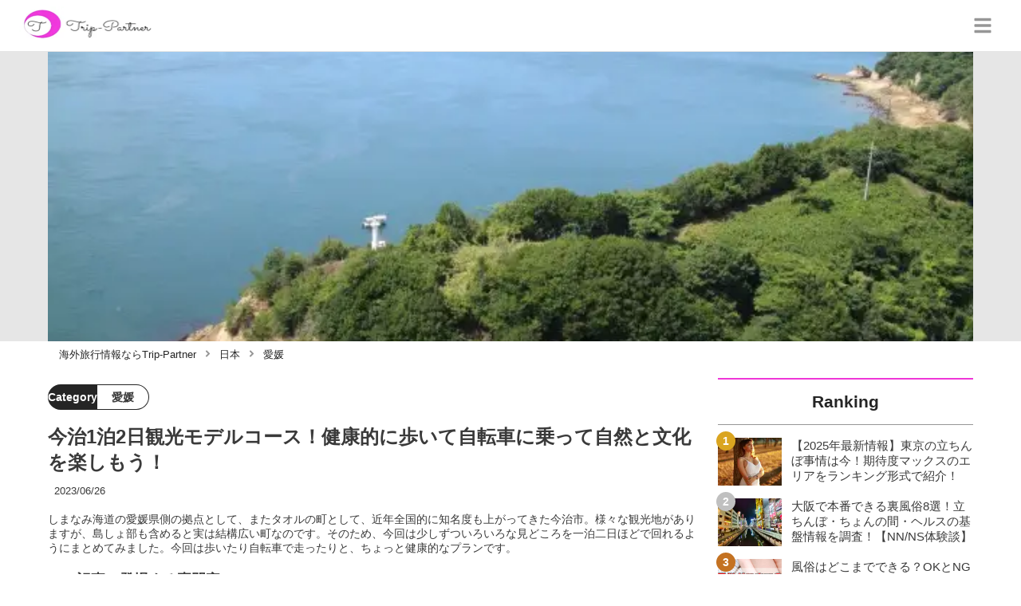

--- FILE ---
content_type: text/html; charset=utf-8
request_url: https://trip-partner.jp/1524
body_size: 42286
content:
<!DOCTYPE html><html lang="ja"><head><meta name="viewport" content="width=device-width"/><meta charSet="utf-8"/><meta name="referrer" content="no-referrer-when-downgrade"/><meta name="description" content="しまなみ海道の愛媛県側の拠点として、またタオルの町として、近年全国的に知名度も上がってきた今治市。様々な観光地がありますが、島しょ部も含めると実は結構広い町なのです。そのため、今回は少しずついろいろな見どころを一泊二日ほどで回れるようにまとめてみました。今回は歩いたり自転車で走ったりと、ちょっと健康的なプランです。"/><title>今治1泊2日観光モデルコース！健康的に歩いて自転車に乗って自然と文化を楽しもう！ | Trip-Partner[トリップパートナー]</title><link rel="apple-touch-icon" sizes="180x180" href="/apple-touch-icon.png"/><link rel="icon" type="image/png" sizes="16x16" href="/favicon-16x16.png"/><link rel="icon" type="image/png" sizes="32x32" href="/favicon-32x32.png"/><link rel="icon" type="image/png" sizes="96x96" href="/favicon-96x96.png"/><meta property="keywords" content="アジア,ヨーロッパ,北アメリカ,南アメリカ,オセアニア,中東・アフリカ"/><meta property="og:type" content="article"/><meta property="og:site_name" content="Trip-Partner[トリップパートナー] - おすすめ海外旅行情報ならTrip-Partner"/><meta property="og:locale" content="ja_JP"/><meta property="og:url" content="https://trip-partner.jp/1524"/><meta property="og:title" content="今治1泊2日観光モデルコース！健康的に歩いて自転車に乗って自然と文化を楽しもう！ | Trip-Partner[トリップパートナー]"/><meta property="og:description" content="しまなみ海道の愛媛県側の拠点として、またタオルの町として、近年全国的に知名度も上がってきた今治市。様々な観光地がありますが、島しょ部も含めると実は結構広い町なのです。そのため、今回は少しずついろいろな見どころを一泊二日ほどで回れるようにまとめてみました。今回は歩いたり自転車で走ったりと、ちょっと健康的なプランです。"/><meta property="og:image" content="https://res.cloudinary.com/macm/image/upload/v1571120576/bwkvd735drfmvrsxewvy.jpg"/><meta name="twitter:card" content="summary_large_image"/><link rel="canonical" href="https://trip-partner.jp/1524"/><meta http-equiv="x-dns-prefetch-control" content="on"/><link rel="preconnect dns-prefetch" href="https://www.googletagmanager.com"/><link rel="preconnect dns-prefetch" href="https://www.googletagservices.com"/><link rel="preconnect dns-prefetch" href="https://www.google-analytics.com"/><meta name="next-head-count" content="23"/><script async="" src="https://www.googletagmanager.com/gtag/js?id=G-H2HEHDRK87"></script><script>
              window.dataLayer = window.dataLayer || [];
              function gtag(){dataLayer.push(arguments);}
              gtag('js', new Date());

              gtag('config', 'UA-140220281-1');
              gtag('config', 'G-H2HEHDRK87');
            </script><link rel="preload" href="/_next/static/css/2b6097e5b7c579ed.css" as="style"/><link rel="stylesheet" href="/_next/static/css/2b6097e5b7c579ed.css" data-n-g=""/><link rel="preload" href="/_next/static/css/2a8ffdc8024967c0.css" as="style"/><link rel="stylesheet" href="/_next/static/css/2a8ffdc8024967c0.css" data-n-p=""/><noscript data-n-css=""></noscript><script defer="" nomodule="" src="/_next/static/chunks/polyfills-5cd94c89d3acac5f.js"></script><script src="/_next/static/chunks/webpack-3dad41464b7c1ed4.js" defer=""></script><script src="/_next/static/chunks/framework-0bff4c72fef67389.js" defer=""></script><script src="/_next/static/chunks/main-1620fe742cfceb1f.js" defer=""></script><script src="/_next/static/chunks/pages/_app-fcb6537e58e4725f.js" defer=""></script><script src="/_next/static/chunks/384-6fa50ffcfa72e6ca.js" defer=""></script><script src="/_next/static/chunks/152-e9cd601643d550e1.js" defer=""></script><script src="/_next/static/chunks/711-80d637e2668e599a.js" defer=""></script><script src="/_next/static/chunks/215-8c5b800334b53c79.js" defer=""></script><script src="/_next/static/chunks/pages/%5Bid%5D-9194be3605db823b.js" defer=""></script><script src="/_next/static/8Laxk1iLhs21vULla_gy5/_buildManifest.js" defer=""></script><script src="/_next/static/8Laxk1iLhs21vULla_gy5/_ssgManifest.js" defer=""></script><script src="/_next/static/8Laxk1iLhs21vULla_gy5/_middlewareManifest.js" defer=""></script></head><body><div id="__next" data-reactroot=""><script async="" src="https://www.googletagservices.com/tag/js/gpt.js"></script><script>
            var googletag = googletag || {};
            googletag.cmd = googletag.cmd || [];
            </script><section class="d" style="--color-main:#ef37d7"><header class="e W"><div class="X Z"><a href="/" class="aa ab"><div class="ac"><img src="https://res.cloudinary.com/macm/image/upload/c_limit,h_96/f_auto/q_auto:eco/service-logo_trip-partner?_a=DATAg1eAZAA0" decoding="async" loading="lazy" width="173" height="48" class="ad" alt="Trip-Partner[トリップパートナー]"/></div></a><button class="aJ" aria-label="グローバルメニュー" aria-pressed="false"><svg stroke="currentColor" fill="currentColor" stroke-width="0" viewBox="0 0 448 512" class="aK" height="1em" width="1em" xmlns="http://www.w3.org/2000/svg"><path d="M16 132h416c8.837 0 16-7.163 16-16V76c0-8.837-7.163-16-16-16H16C7.163 60 0 67.163 0 76v40c0 8.837 7.163 16 16 16zm0 160h416c8.837 0 16-7.163 16-16v-40c0-8.837-7.163-16-16-16H16c-8.837 0-16 7.163-16 16v40c0 8.837 7.163 16 16 16zm0 160h416c8.837 0 16-7.163 16-16v-40c0-8.837-7.163-16-16-16H16c-8.837 0-16 7.163-16 16v40c0 8.837 7.163 16 16 16z"></path></svg></button></div><div class="Y ae"></div></header><div class="f"><div class="h"><div class="bk"><div class="bl"><div class="da"><div class="db"><img class="bm" src="https://res.cloudinary.com/macm/image/upload/f_auto/q_auto:low/bwkvd735drfmvrsxewvy?_a=DATAg1eAZAA0" srcSet="https://res.cloudinary.com/macm/image/upload/f_auto/q_auto:low/c_lfill,h_160,w_320/bwkvd735drfmvrsxewvy?_a=DATAg1eAZAA0 400w, https://res.cloudinary.com/macm/image/upload/f_auto/q_auto:low/c_lfill,h_320,w_640/bwkvd735drfmvrsxewvy?_a=DATAg1eAZAA0 800w, https://res.cloudinary.com/macm/image/upload/f_auto/q_auto:low/c_lfill,h_480,w_960/bwkvd735drfmvrsxewvy?_a=DATAg1eAZAA0 1200w" sizes="(max-width: 1160px) 100vw, 1160px" alt="記事のサムネイル"/></div></div></div></div><script type="application/ld+json">{"@context":"https://schema.org","@type":"BreadcrumbList","itemListElement":[{"@type":"ListItem","position":1,"name":"海外旅行情報ならTrip-Partner","item":"https://trip-partner.jp/"},{"@type":"ListItem","position":2,"name":"日本","item":"https://trip-partner.jp/category/%E6%97%A5%E6%9C%AC"},{"@type":"ListItem","position":3,"name":"愛媛","item":"https://trip-partner.jp/category/%E6%84%9B%E5%AA%9B"}]}</script><div class="bO"><ol class="bP bQ"><li class="bR"><a href="/" class="bS"><span class="bU">海外旅行情報ならTrip-Partner</span></a></li><li class="bR"><a href="/category/%E6%97%A5%E6%9C%AC" class="bS"><svg stroke="currentColor" fill="currentColor" stroke-width="0" viewBox="0 0 256 512" class="bT" height="1em" width="1em" xmlns="http://www.w3.org/2000/svg"><path d="M224.3 273l-136 136c-9.4 9.4-24.6 9.4-33.9 0l-22.6-22.6c-9.4-9.4-9.4-24.6 0-33.9l96.4-96.4-96.4-96.4c-9.4-9.4-9.4-24.6 0-33.9L54.3 103c9.4-9.4 24.6-9.4 33.9 0l136 136c9.5 9.4 9.5 24.6.1 34z"></path></svg><span class="bU">日本</span></a></li><li class="bR"><a href="/category/%E6%84%9B%E5%AA%9B" class="bS"><svg stroke="currentColor" fill="currentColor" stroke-width="0" viewBox="0 0 256 512" class="bT" height="1em" width="1em" xmlns="http://www.w3.org/2000/svg"><path d="M224.3 273l-136 136c-9.4 9.4-24.6 9.4-33.9 0l-22.6-22.6c-9.4-9.4-9.4-24.6 0-33.9l96.4-96.4-96.4-96.4c-9.4-9.4-9.4-24.6 0-33.9L54.3 103c9.4-9.4 24.6-9.4 33.9 0l136 136c9.5 9.4 9.5 24.6.1 34z"></path></svg><span class="bU">愛媛</span></a></li></ol></div><div class="i aW"><section class="aX aY"><div class="aZ"><main class=""><script type="application/ld+json">{"@context":"https://schema.org","@type":"Article","datePublished":"2019-10-13T09:30:43+09:00","dateModified":"2023-06-26T19:53:36+09:00","url":"https://trip-partner.jp/1524"}</script><header class="v cl"><p class="cm cr"><span class="cs">Category</span><span class="ct">愛媛</span></p><h1 class="cn">今治1泊2日観光モデルコース！健康的に歩いて自転車に乗って自然と文化を楽しもう！</h1><time class="co" dateTime="2023-06-26T19:53:36+09:00">2023/06/26</time><p class="cp">しまなみ海道の愛媛県側の拠点として、またタオルの町として、近年全国的に知名度も上がってきた今治市。様々な観光地がありますが、島しょ部も含めると実は結構広い町なのです。そのため、今回は少しずついろいろな見どころを一泊二日ほどで回れるようにまとめてみました。今回は歩いたり自転車で走ったりと、ちょっと健康的なプランです。</p><section class="cq"><h2 class="cu">この記事に登場する専門家</h2><div class="cv cw"><img src="https://res.cloudinary.com/macm/image/upload/c_lfill,h_160,w_160/f_auto/q_auto:eco/uj8kofocwa9ujaav49so?_a=DATAg1eAZAA0" decoding="async" loading="lazy" width="80" height="80" class="cx" alt="むらあひるのサムネイル画像"/><p class="cy">愛媛県在住ライター</p><p class="cz">むらあひる</p><div class="cA dc">ドイツに8年間滞在中、旅行の楽しさに覚醒。それ以来、暇さえあれば美しい自然、面白いものを求めて東へ西へ。訪問した観光施設は国内外合わせて2,000以上。現在は愛媛県に在住、通訳や翻訳をしながら旅に出かける隙を狙っています。</div></div></section></header><section class="w bV"><button class="bW" aria-label="目次" aria-pressed="false"><div class="bY"><svg stroke="currentColor" fill="currentColor" stroke-width="0" viewBox="0 0 256 512" class="bZ " height="1em" width="1em" xmlns="http://www.w3.org/2000/svg"><path d="M224.3 273l-136 136c-9.4 9.4-24.6 9.4-33.9 0l-22.6-22.6c-9.4-9.4-9.4-24.6 0-33.9l96.4-96.4-96.4-96.4c-9.4-9.4-9.4-24.6 0-33.9L54.3 103c9.4-9.4 24.6-9.4 33.9 0l136 136c9.5 9.4 9.5 24.6.1 34z"></path></svg><span class="cb">目次</span></div></button></section><div class="x"><h2 class="du" id="%E8%87%AA%E7%84%B6%E3%81%A8%E6%96%87%E5%8C%96%E3%81%AB%E5%9B%B2%E3%81%BE%E3%82%8C%E3%81%9F%E8%A6%B3%E5%85%89%E5%9C%B0%E3%81%8C%E3%81%9F%E3%81%8F%E3%81%95%E3%82%93%EF%BC%81%E4%BB%8A%E6%B2%BB%E5%B8%82%E3%81%AE%E8%A6%B3%E5%85%89%E3%83%A2%E3%83%87%E3%83%AB%E3%82%B3%E3%83%BC%E3%82%B9%EF%BC%81">自然と文化に囲まれた観光地がたくさん！今治市の観光モデルコース！</h2><div class="dJ dc"><p>こんにちは。普段使用しているタオルはもちろん今治製のむらあひるです。地元で作られているものに愛着を感じるのは大切なこと。県外の方々にもお勧めしやすいですからね。旅行先に関してもその通りです。地元の人間しか知らないことはどんどん知っていただきたいですしね。</p><p><br></p><p>今回の旅先は愛媛県北部にある、今治市。県内では松山市に次いで2番目に大きな町です。平成の大合併（2005年）に伴い、島しょ部なども含め、その範囲が大幅に広がりました。</p></div><div class="em" rel="nofollow noopener"><img src="https://res.cloudinary.com/macm/image/upload/c_limit,h_540,w_540/f_auto/q_auto:eco/urzwpeb6cdrg4ejnuemj?_a=DATAg1eAZAA0" decoding="async" loading="lazy" width="640" height="640" class="er es" alt="今治　地図"/></div><div class="dJ dc"><p>メインの見どころを回ろうとすると2日ぐらいは必要になります。地域ごとに分けておりますので、以下参照にしてみてください。</p><p>また、ほんのちょっとではありますが、歩いたりサイクリングも組み込んで健康的な旅行プランにしているのも特徴です。</p></div><h3 class="du" id="%E4%BB%8A%E6%B2%BB1%E6%B3%8A2%E6%97%A5%E8%A6%B3%E5%85%89%E3%83%A2%E3%83%87%E3%83%AB%E3%82%B3%E3%83%BC%E3%82%B9">今治1泊2日観光モデルコース</h3><div class="dJ dc"><p>【一日目】</p><p>＝今治市内中心部＝</p><p>・今治城</p><p>・タオル美術館</p><p>＝市内西部（旧菊間地区）＝</p><p>・うまい店</p><p>・遍照院</p><p>・かわら館</p><p><br></p><p>【二日目】</p><p>＝島しょ部＝</p><p>・馬島</p><p>・大山祇神社</p><p>・向上寺</p><p>・高根島灯台</p><p><br></p><p>【今治市までのアクセス】</p><p>JRで今治駅まで</p><p>松山駅から特急（いしづち・しおかぜ）で約40分</p><p>岡山駅から特急（しおかぜ）で約2時間</p><p>高松駅から特急（いしづち）で約2時間</p><p><br></p><p>バスで今治駅まで</p><p>松山駅から約1時間</p><p>大阪梅田から約6時間</p></div><h2 class="du" id="%E4%BB%8A%E6%B2%BB%E8%A6%B3%E5%85%891%E6%97%A5%E7%9B%AE%EF%BC%9A%E3%81%8A%E5%A0%80%E3%81%A8%E7%9F%B3%E5%9E%A3%E3%81%8C%E3%81%AE%E7%BE%8E%E3%81%97%E3%81%95%E3%81%8C%E7%B5%B5%E3%81%AB%E3%81%AA%E3%82%8B%E4%BB%8A%E6%B2%BB%E5%9F%8E">今治観光1日目：お堀と石垣がの美しさが絵になる今治城</h2><div class="dJ dc"><p>まずはJR今治駅周辺、市内中心部の観光地についてご紹介しましょう。</p><p><br></p><p>まず初めに今治市のシンボルの一つ今治城をご紹介いたしましょう。再建された城郭ではあるものの、美しい石垣を持ち、海水を引いて作った堀が特徴の美しいお城です。日本三大水城の一つにも挙げられています（残り2つは高松城と中津城）。</p></div><div class="em" rel="nofollow noopener"><img src="https://res.cloudinary.com/macm/image/upload/c_limit,h_540,w_540/f_auto/q_auto:eco/y2zaju0v1vdgtiih64wp?_a=DATAg1eAZAA0" decoding="async" loading="lazy" width="640" height="480" class="er es" alt="今治城　遠景"/></div><div class="dJ dc"><p>1602年に築城の名手とうたわれた藤堂高虎によって建築が始まり、2年後に天守を完成しました。</p></div><div class="em" rel="nofollow noopener"><img src="https://res.cloudinary.com/macm/image/upload/c_limit,h_540,w_540/f_auto/q_auto:eco/q1newp6yegolpktwvmys?_a=DATAg1eAZAA0" decoding="async" loading="lazy" width="640" height="480" class="er es" alt="今治城　藤堂高虎"/></div><div class="dJ dc"><p>明治に入り一旦廃城となりましたが、1980年代から天守等の再建が始まり、2007年に現在の状態に至りました。</p><p>とても絵になるお城なので、是非足を運んでみてください。</p></div><h3 class="du" id="%E8%A9%B3%E7%B4%B0%E6%83%85%E5%A0%B1">詳細情報</h3><div class="dJ dc"><p>住所：〒794-0036 愛媛県今治市通町3丁目1-3</p></div><div class="dx"><div class="dy"><div class="da"><div class="db"><iframe class="dz" src="https://www.google.com/maps/embed?pb=!1m18!1m12!1m3!1d3305.239462686332!2d133.00459071469962!3d34.06337522459184!2m3!1f0!2f0!3f0!3m2!1i1024!2i768!4f13.1!3m3!1m2!1s0x35503a659a980233%3A0x290f06bcab600d2e!2z5LuK5rK75Z-O!5e0!3m2!1sja!2sjp!4v1570926983495!5m2!1sja!2sjp&quot; width=&quot;600&quot; height=&quot;450&quot; frameborder=&quot;0&quot; style=&quot;border:0;&quot; allowfullscreen=&quot;&quot;&gt;&lt;/iframe&gt;" loading="lazy"></iframe></div></div></div></div><div class="dR dS dc"><table table_id="o023r0ydbje"><tr row_id="wb9ken8aep"><td table_id="o023r0ydbje" row_id="wb9ken8aep" cell_id="09ortmar01ek"><p><strong>アクセス</strong></p></td><td table_id="o023r0ydbje" row_id="wb9ken8aep" cell_id="akrpbgozme"><p><span style="color: rgb(51, 51, 51);">JR予讃線　今治駅から約2㎞（徒歩30分）</span></p><p><span style="color: rgb(51, 51, 51);">もしくは　せとうちバス「今治営業所行き」で約7分「今治城前」下車</span></p><p><span style="color: rgb(51, 51, 51);">瀬戸内しまなみ海道（西瀬戸自動車道）「今治北IC」から車で約15分</span></p></td></tr><tr row_id="dvbgwe58xns"><td table_id="o023r0ydbje" row_id="dvbgwe58xns" cell_id="5z1d4olclxk"><p><strong>電話番号</strong></p></td><td table_id="o023r0ydbje" row_id="dvbgwe58xns" cell_id="j52idswladl"><p>0898-31-9233</p></td></tr><tr row_id="s3esor73i4s"><td table_id="o023r0ydbje" row_id="s3esor73i4s" cell_id="82108g9keb"><p><strong>営業時間</strong></p></td><td table_id="o023r0ydbje" row_id="s3esor73i4s" cell_id="uoqvv9jp81d"><p>09:00-17:00</p><p>休館日：12月29-31日</p></td></tr><tr row_id="1dzzo3f6n4o"><td table_id="o023r0ydbje" row_id="1dzzo3f6n4o" cell_id="c868in0go5w"><p><strong>入場料</strong></p></td><td table_id="o023r0ydbje" row_id="1dzzo3f6n4o" cell_id="h7aoh0j9zki"><p><span style="background-color: rgb(255, 255, 255); color: rgb(51, 51, 51);">一般：520円</span></p><p><span style="background-color: rgb(255, 255, 255); color: rgb(51, 51, 51);">学生：260円</span></p><p><span style="background-color: rgb(255, 255, 255); color: rgb(51, 51, 51);">高校生以下または18歳未満：無料</span></p><p><span style="background-color: rgb(255, 255, 255); color: rgb(51, 51, 51);">高齢者（65歳以上）：420円</span></p><p><span style="background-color: rgb(255, 255, 255); color: rgb(51, 51, 51);">団体割引（20人以上）：一般420円、学生210円</span></p></td></tr><tr row_id="qh5md9p54oi"><td table_id="o023r0ydbje" row_id="qh5md9p54oi" cell_id="gfr5bncu73l"><p><strong>ホームページ</strong></p></td><td table_id="o023r0ydbje" row_id="qh5md9p54oi" cell_id="2hdwmly0ldy"><p><a href="https://www.city.imabari.ehime.jp/museum/imabarijo/" target="_blank">今治城 | 今治市 文化振興課</a></p></td></tr></table><p><br></p></div><h2 class="du" id="%E4%BB%8A%E6%B2%BB%E8%A6%B3%E5%85%891%E6%97%A5%E7%9B%AE%EF%BC%9A%E4%BB%8A%E6%B2%BB%E3%82%BF%E3%82%AA%E3%83%AB%E3%81%A8%E3%81%84%E3%81%86%E4%B8%80%E5%A4%A7%E3%83%96%E3%83%A9%E3%83%B3%E3%83%89%E3%81%8C%E9%9B%86%E7%B5%90%EF%BC%81%E3%82%BF%E3%82%AA%E3%83%AB%E7%BE%8E%E8%A1%93%E9%A4%A8">今治観光1日目：今治タオルという一大ブランドが集結！タオル美術館</h2><div class="dJ dc"><p>今治市が近年その名前を全国区に押し上げた要因は「タオル」の存在ではないでしょうか？いまや一大ブランドになった「今治タオル」。120年の歴史を持つ一大工業品として現在でも国内で全生産量の6割以上のシェアを誇ります。</p><p><br></p><p>一時期は安価な海外製品のため、生産量を落としてしまいましたが、品質の良さから見直され、高級品としても市場に出回るようになりました。</p></div><div class="em" rel="nofollow noopener"><img src="https://res.cloudinary.com/macm/image/upload/c_limit,h_540,w_540/f_auto/q_auto:eco/tkm2rfltj7yjtw3eptol?_a=DATAg1eAZAA0" decoding="async" loading="lazy" width="640" height="480" class="er es" alt="今治　タオル美術館"/></div><div class="dJ dc"><p>そういった今治タオルの良さ、美しさを伝えるために、タオルメーカーの一広が約20年前に美術館を開館しました。</p><p>美術館内ではタオルの製造の工程やアート作品などが展示されています。</p></div><div class="em" rel="nofollow noopener"><img src="https://res.cloudinary.com/macm/image/upload/c_limit,h_540,w_540/f_auto/q_auto:eco/wqp5tvrwucemdf4ophjg?_a=DATAg1eAZAA0" decoding="async" loading="lazy" width="640" height="480" class="er es" alt="タオル美術館　アート"/></div><div class="dJ dc"><p>また、タオル製品の販売やレストランのコーナーも充実。</p></div><div class="em" rel="nofollow noopener"><img src="https://res.cloudinary.com/macm/image/upload/c_limit,h_540,w_540/f_auto/q_auto:eco/lridi6qyttxc6o7qqvsf?_a=DATAg1eAZAA0" decoding="async" loading="lazy" width="640" height="480" class="er es" alt="タオル美術館　ガーデン　スナフキン"/></div><aside class="dn"></aside><div class="dJ dc"><p>庭は所々にムーミンのモチーフが見られる、緑豊かで季節の花が咲き誇る広大なヨーロピアンガーデンがあり、写真スポットとしても人気の場所。</p></div><div class="em" rel="nofollow noopener"><img src="https://res.cloudinary.com/macm/image/upload/c_limit,h_540,w_540/f_auto/q_auto:eco/jmm2thzmvgqkwrtfvx2q?_a=DATAg1eAZAA0" decoding="async" loading="lazy" width="640" height="480" class="er es" alt="タオル美術館　ガーデン"/></div><div class="dJ dc"><p>老若男女問わず楽しめるスポットになっています。</p></div><h3 class="du" id="%E8%A9%B3%E7%B4%B0%E6%83%85%E5%A0%B1">詳細情報</h3><div class="dJ dc"><p>住所：〒799-1607 愛媛県今治市朝倉上甲2930</p></div><div class="dx"><div class="dy"><div class="da"><div class="db"><iframe class="dz" src="https://www.google.com/maps/embed?pb=!1m18!1m12!1m3!1d3308.9108889732174!2d133.03050261469696!3d33.969129829553886!2m3!1f0!2f0!3f0!3m2!1i1024!2i768!4f13.1!3m3!1m2!1s0x35502f765bf3ff13%3A0xbd19af481c01f67!2z44K_44Kq44Or576O6KGT6aSo!5e0!3m2!1sja!2sjp!4v1570927356921!5m2!1sja!2sjp&quot; width=&quot;600&quot; height=&quot;450&quot; frameborder=&quot;0&quot; style=&quot;border:0;&quot; allowfullscreen=&quot;&quot;&gt;&lt;/iframe&gt;" loading="lazy"></iframe></div></div></div></div><div class="dR dS dc"><table table_id="o023r0ydbje"><tr row_id="wb9ken8aep"><td table_id="o023r0ydbje" row_id="wb9ken8aep" cell_id="09ortmar01ek"><p><strong>アクセス</strong></p></td><td table_id="o023r0ydbje" row_id="wb9ken8aep" cell_id="akrpbgozme"><p><span style="background-color: rgb(255, 255, 255);">松山自動車道・いよ小松ジャンクション（いよ小松インターに併設）から、今治小松自動車道に進み、東予丹原インターで降りる。広域農道を、朝倉・今治方面に進む。(東予丹原インターから車で約10分)</span></p></td></tr><tr row_id="dvbgwe58xns"><td table_id="o023r0ydbje" row_id="dvbgwe58xns" cell_id="5z1d4olclxk"><p><strong>電話番号</strong></p></td><td table_id="o023r0ydbje" row_id="dvbgwe58xns" cell_id="j52idswladl"><p>0898-56-1515</p></td></tr><tr row_id="s3esor73i4s"><td table_id="o023r0ydbje" row_id="s3esor73i4s" cell_id="82108g9keb"><p><strong>営業時間</strong></p></td><td table_id="o023r0ydbje" row_id="s3esor73i4s" cell_id="uoqvv9jp81d"><p><span style="background-color: rgb(255, 255, 255);">9：30～18：00（ギャラリー見学は閉館30分前まで）</span></p><p><span style="background-color: rgb(255, 255, 255);">※毎週土曜日、連休（最終日は除く）は開館時間を19：00まで延長いたします。</span></p><p><span style="background-color: rgb(255, 255, 255);">※11月1日～2月2日は19：30まで営業いたします。</span></p><p><span style="background-color: rgb(255, 255, 255);">（11月2日、11月3日は20：00まで、年末年始は18：00までの営業となります。）</span></p></td></tr><tr row_id="1dzzo3f6n4o"><td table_id="o023r0ydbje" row_id="1dzzo3f6n4o" cell_id="c868in0go5w"><p><strong>入場料</strong></p></td><td table_id="o023r0ydbje" row_id="1dzzo3f6n4o" cell_id="h7aoh0j9zki"><p>大人　800円</p><p>中学生　600円</p><p>小学生　400円</p><p>高齢者割引（65歳以上）　500円</p></td></tr><tr row_id="qh5md9p54oi"><td table_id="o023r0ydbje" row_id="qh5md9p54oi" cell_id="gfr5bncu73l"><p><strong>ホームページ</strong></p></td><td table_id="o023r0ydbje" row_id="qh5md9p54oi" cell_id="2hdwmly0ldy"><p><a href="http://www.towelmuseum.com/" target="_blank">タオル美術館</a></p></td></tr></table><p><br></p></div><h2 class="du" id="%E4%BB%8A%E6%B2%BB%E8%A6%B3%E5%85%891%E6%97%A5%E7%9B%AE%EF%BC%9A%E5%9B%9B%E5%9B%BD%E6%9C%89%E6%95%B0%E3%81%AE%E5%8E%84%E9%99%A4%E3%81%91%E3%81%AE%E3%81%8A%E5%AF%BA%E3%80%81%E9%81%8D%E7%85%A7%E9%99%A2">今治観光1日目：四国有数の厄除けのお寺、遍照院</h2><div class="em" rel="nofollow noopener"><img src="https://res.cloudinary.com/macm/image/upload/c_limit,h_540,w_540/f_auto/q_auto:eco/mr81aopol4bnqrk2pzjg?_a=DATAg1eAZAA0" decoding="async" loading="lazy" width="640" height="426" class="er es" alt="遍照院　本堂"/></div><div class="dJ dc"><p>次は今治市の西側にある旧菊間町のある地区を巡りましょう。</p><p><br></p><p>今治市内には6つの八十八か所霊場がありますが、今回はパスします。代わりに別のお寺さんを紹介します。</p><p>四国には88ヶ所の霊場以外にもたくさんのお寺があり、由緒あるお寺がひしめき合う中で、厄除けのお寺として特化したもの、それが遍照院（へんじょういん）。弘法大師、空海が開基したと言われています。</p></div><div class="em" rel="nofollow noopener"><img src="https://res.cloudinary.com/macm/image/upload/c_limit,h_540,w_540/f_auto/q_auto:eco/nl8n8jcenqt4onf5wm39?_a=DATAg1eAZAA0" decoding="async" loading="lazy" width="640" height="426" class="er es" alt="遍照院　弘法大師"/></div><div class="dJ dc"><p>この遍照院、まず入口から不思議なものに遭遇します。通常、お寺の山門には仁王像が立っていますが、ここにあるのは…</p></div><div class="em" rel="nofollow noopener"><img src="https://res.cloudinary.com/macm/image/upload/c_limit,h_540,w_540/f_auto/q_auto:eco/tf6oevcwae2lzmuy8tje?_a=DATAg1eAZAA0" decoding="async" loading="lazy" width="640" height="426" class="er es" alt="遍照院　鬼瓦"/></div><div class="dJ dc"><p>鬼瓦です。なんだかとってもほほえましいですね。このお寺さんは2月3日の節分の日に大祭が行われ、多くの人でにぎわいます。厄年の方はきちんとお参りしておきましょうね。</p></div><h3 class="du" id="%E8%A9%B3%E7%B4%B0%E6%83%85%E5%A0%B1">詳細情報</h3><div class="dJ dc"><p>住所：〒799-2303 愛媛県今治市菊間町浜89</p></div><div class="dx"><div class="dy"><div class="da"><div class="db"><iframe class="dz" src="https://www.google.com/maps/embed?pb=!1m18!1m12!1m3!1d3306.412571143065!2d132.83558961469882!3d34.03328652617735!2m3!1f0!2f0!3f0!3m2!1i1024!2i768!4f13.1!3m3!1m2!1s0x6018bfa91c8120ad%3A0x5aff7544b231426e!2z6YGN54Wn6ZmiICjljoTpmaTlpKfluKsp!5e0!3m2!1sja!2sjp!4v1570928086168!5m2!1sja!2sjp&quot; width=&quot;600&quot; height=&quot;450&quot; frameborder=&quot;0&quot; style=&quot;border:0;&quot; allowfullscreen=&quot;&quot;&gt;&lt;/iframe&gt;" loading="lazy"></iframe></div></div></div></div><div class="dR dS dc"><table table_id="o023r0ydbje"><tr row_id="wb9ken8aep"><td table_id="o023r0ydbje" row_id="wb9ken8aep" cell_id="09ortmar01ek"><p><strong>アクセス</strong></p></td><td table_id="o023r0ydbje" row_id="wb9ken8aep" cell_id="akrpbgozme"><p>JR予讃線　菊間駅から徒歩7分</p></td></tr><tr row_id="dvbgwe58xns"><td table_id="o023r0ydbje" row_id="dvbgwe58xns" cell_id="5z1d4olclxk"><p><strong>電話番号</strong></p></td><td table_id="o023r0ydbje" row_id="dvbgwe58xns" cell_id="j52idswladl"><p>0898-54-3128</p></td></tr><tr row_id="s3esor73i4s"><td table_id="o023r0ydbje" row_id="s3esor73i4s" cell_id="82108g9keb"><p><strong>営業時間</strong></p></td><td table_id="o023r0ydbje" row_id="s3esor73i4s" cell_id="uoqvv9jp81d"><p>境内自由</p><p>09:00-17:00（寺務所）</p></td></tr><tr row_id="1dzzo3f6n4o"><td table_id="o023r0ydbje" row_id="1dzzo3f6n4o" cell_id="c868in0go5w"><p><strong>ホームページ</strong></p></td><td table_id="o023r0ydbje" row_id="1dzzo3f6n4o" cell_id="h7aoh0j9zki"><p><a href="http://www.ric.hi-ho.ne.jp/kikumahenjyouin/index.html" target="_blank">やくよけ大師　遍照院(へんじょういん）</a></p></td></tr></table><p><br></p></div><h2 class="du" id="%E4%BB%8A%E6%B2%BB%E8%A6%B3%E5%85%891%E6%97%A5%E7%9B%AE%EF%BC%9A%E5%85%A8%E5%9B%BD%E7%9A%84%E3%81%AB%E6%9C%89%E5%90%8D%E3%81%AA%E8%8F%8A%E9%96%93%E3%81%AE%E7%93%A6%E3%81%AE%E5%85%A8%E3%81%A6%E3%81%8C%E3%82%8F%E3%81%8B%E3%82%8B%E3%80%81%E3%81%8B%E3%82%8F%E3%82%89%E9%A4%A8">今治観光1日目：全国的に有名な菊間の瓦の全てがわかる、かわら館</h2><div class="dJ dc"><p>遍照院のある菊間町について少しお話しておきましょう。</p><p>今治市は平成の大合併（2005年）に伴い、11もの市町村を吸収。新しい今治市が誕生しましたが、その吸収された中の一つが菊間町（きくまちょう）。</p><p>人口は7,000人ほどの小さな町でしたが、今でも続く、全国的に有名な産業があります。それは瓦の生産。750年の歴史があり、明治のころに最盛期を迎えました。</p></div><div class="em" rel="nofollow noopener"><img src="https://res.cloudinary.com/macm/image/upload/c_limit,h_540,w_540/f_auto/q_auto:eco/tnxgo2ia5dmltndxixel?_a=DATAg1eAZAA0" decoding="async" loading="lazy" width="640" height="426" class="er es" alt="かわら館　鬼瓦"/></div><div class="dJ dc"><p>今では一時期ほどではないものの、質の高さが評価され、人気のブランドになっています。特に様々な種類の鬼瓦が好評。</p></div><div class="em" rel="nofollow noopener"><img src="https://res.cloudinary.com/macm/image/upload/c_limit,h_540,w_540/f_auto/q_auto:eco/edweuidyyiibgivczng4?_a=DATAg1eAZAA0" decoding="async" loading="lazy" width="640" height="426" class="er es" alt="かわら館　外観"/></div><aside class="dn"></aside><div class="dJ dc"><p>まだ菊間瓦のことに関してご存じない方、興味のある方は是非ともかわら館に足を運んでみてください。菊間だけでなく、日本全国のみならず、世界各国の瓦に関しても知ることができます。</p></div><div class="em" rel="nofollow noopener"><img src="https://res.cloudinary.com/macm/image/upload/c_limit,h_540,w_540/f_auto/q_auto:eco/hdxrrtpiyjif27kf2yh2?_a=DATAg1eAZAA0" decoding="async" loading="lazy" width="640" height="426" class="er es" alt="かわら館　展示物"/></div><div class="dJ dc"><p>伝統工芸品の良さを学んでみてください。</p></div><h3 class="du" id="%E8%A9%B3%E7%B4%B0%E6%83%85%E5%A0%B1">詳細情報</h3><div class="dJ dc"><p>住所：〒799-2303 愛媛県今治市菊間町浜 菊間町浜3067</p></div><div class="dx"><div class="dy"><div class="da"><div class="db"><iframe class="dz" src="https://www.google.com/maps/embed?pb=!1m18!1m12!1m3!1d3306.4628418215966!2d132.8387943146988!3d34.03199662624519!2m3!1f0!2f0!3f0!3m2!1i1024!2i768!4f13.1!3m3!1m2!1s0x355018c116f79f19%3A0xeefbdad900cd952e!2z5LuK5rK75biC6I-K6ZaT55S644GL44KP44KJ6aSo!5e0!3m2!1sja!2sjp!4v1570928373681!5m2!1sja!2sjp&quot; width=&quot;600&quot; height=&quot;450&quot; frameborder=&quot;0&quot; style=&quot;border:0;&quot; allowfullscreen=&quot;&quot;&gt;&lt;/iframe&gt;" loading="lazy"></iframe></div></div></div></div><div class="dR dS dc"><table table_id="o023r0ydbje"><tr row_id="wb9ken8aep"><td table_id="o023r0ydbje" row_id="wb9ken8aep" cell_id="09ortmar01ek"><p><strong>アクセス</strong></p></td><td table_id="o023r0ydbje" row_id="wb9ken8aep" cell_id="akrpbgozme"><p>JR予讃線　菊間駅から徒歩3分</p></td></tr><tr row_id="dvbgwe58xns"><td table_id="o023r0ydbje" row_id="dvbgwe58xns" cell_id="5z1d4olclxk"><p><strong>電話番号</strong></p></td><td table_id="o023r0ydbje" row_id="dvbgwe58xns" cell_id="j52idswladl"><p>0898-54-5755</p></td></tr><tr row_id="s3esor73i4s"><td table_id="o023r0ydbje" row_id="s3esor73i4s" cell_id="82108g9keb"><p><strong>営業時間</strong></p></td><td table_id="o023r0ydbje" row_id="s3esor73i4s" cell_id="uoqvv9jp81d"><p>09:00-17:00</p><p>休館日：月曜日</p></td></tr><tr row_id="1dzzo3f6n4o"><td table_id="o023r0ydbje" row_id="1dzzo3f6n4o" cell_id="c868in0go5w"><p><strong>入場料</strong></p></td><td table_id="o023r0ydbje" row_id="1dzzo3f6n4o" cell_id="h7aoh0j9zki"><p>大人　210円</p><p>子供（小・中・高）　100円</p></td></tr></table><p><br></p></div><h2 class="du" id="%E4%BB%8A%E6%B2%BB%E8%A6%B3%E5%85%891%E6%97%A5%E7%9B%AE%E6%98%BC%E9%A3%9F%EF%BC%9A%E7%BE%8E%E5%91%B3%E3%81%97%E3%81%84B%E7%B4%9A%E3%82%B0%E3%83%AB%E3%83%A1%E3%81%8C%E6%A5%BD%E3%81%97%E3%82%81%E3%82%8B%E3%80%81%E3%81%9D%E3%81%AE%E5%90%8D%E3%82%82%E3%81%86%E3%81%BE%E3%81%84%E5%BA%97">今治観光1日目昼食：美味しいB級グルメが楽しめる、その名もうまい店</h2><div class="dJ dc"><p>お次は食べ物の話。</p><p>近頃、今治市のB級グルメで脚光を浴びているものに「焼豚玉子飯」というものがあります。ご飯の上にたれを絡めた焼き豚、さらに目玉焼きを載せた、誰もが絶対に大好きであろう料理。この料理発祥の地には幾つか説がありますが、元祖を名乗るお店が遍照院の前に。名前もわかりやすく「うまい店」と言います。</p></div><div class="em" rel="nofollow noopener"><img src="https://res.cloudinary.com/macm/image/upload/c_limit,h_540,w_540/f_auto/q_auto:eco/p32ceflqmiu9hoqnslv9?_a=DATAg1eAZAA0" decoding="async" loading="lazy" width="640" height="426" class="er es" alt="うまい店　外観"/></div><div class="dJ dc"><p>内部は昭和を感じさせる食堂。女性一人だと入りにくいかもしれません…今回はラーメンとのセットを頼んでみました。</p></div><div class="em" rel="nofollow noopener"><img src="https://res.cloudinary.com/macm/image/upload/c_limit,h_540,w_540/f_auto/q_auto:eco/gihqjkc9wutzfibjz28p?_a=DATAg1eAZAA0" decoding="async" loading="lazy" width="640" height="426" class="er es" alt="うまい店　ラーメンと焼き豚たまご飯"/></div><div class="dJ dc"><p>ラーメンはあっさりとした味で食べやすく、焼豚玉子飯は濃い味のたれがご飯と卵によくマッチしていくらでも食べれてしまいそう。ジャンクな食事ですが、満足度は非常に高いと思います。</p></div><h3 class="du" id="%E8%A9%B3%E7%B4%B0%E6%83%85%E5%A0%B1">詳細情報</h3><div class="dJ dc"><p>住所：〒799-2303 愛媛県今治市菊間町浜131</p></div><div class="dx"><div class="dy"><div class="da"><div class="db"><iframe class="dz" src="https://www.google.com/maps/embed?pb=!1m18!1m12!1m3!1d927.8227716130816!2d132.83823847469674!3d34.0340086853809!2m3!1f0!2f0!3f0!3m2!1i1024!2i768!4f13.1!3m3!1m2!1s0x355018c3ceeaa4cf%3A0x8d9218d3e762ab1!2z6YCi5p2l6ZajIOiPiumWkyDnq4vnn7Mg44GG44G-44GE5bqX!5e0!3m2!1sja!2sjp!4v1570929232196!5m2!1sja!2sjp&quot; width=&quot;600&quot; height=&quot;450&quot; frameborder=&quot;0&quot; style=&quot;border:0;&quot; allowfullscreen=&quot;&quot;&gt;&lt;/iframe&gt;" loading="lazy"></iframe></div></div></div></div><div class="dR dS dc"><table table_id="o023r0ydbje"><tr row_id="wb9ken8aep"><td table_id="o023r0ydbje" row_id="wb9ken8aep" cell_id="09ortmar01ek"><p><strong>アクセス</strong></p></td><td table_id="o023r0ydbje" row_id="wb9ken8aep" cell_id="akrpbgozme"><p>JR予讃線　菊間駅から徒歩5分</p></td></tr><tr row_id="dvbgwe58xns"><td table_id="o023r0ydbje" row_id="dvbgwe58xns" cell_id="5z1d4olclxk"><p><strong>電話番号</strong></p></td><td table_id="o023r0ydbje" row_id="dvbgwe58xns" cell_id="j52idswladl"><p>0898-54-3720</p></td></tr><tr row_id="s3esor73i4s"><td table_id="o023r0ydbje" row_id="s3esor73i4s" cell_id="82108g9keb"><p><strong>営業時間</strong></p></td><td table_id="o023r0ydbje" row_id="s3esor73i4s" cell_id="uoqvv9jp81d"><p>11:00-13:30</p><p>（不定休）</p></td></tr></table><p><br></p></div><h2 class="du" id="%E4%BB%8A%E6%B2%BB%E8%A6%B3%E5%85%892%E6%97%A5%E7%9B%AE%EF%BC%9A%E3%81%97%E3%81%BE%E3%81%AA%E3%81%BF%E6%B5%B7%E9%81%93%E3%82%92%E5%B7%A1%E3%82%8D%E3%81%86%EF%BC%81">今治観光2日目：しまなみ海道を巡ろう！</h2><div class="dJ dc"><p>近年では日本人だけでなく、外国の観光客の方にも人気なスポット、しまなみ海道。建設当初は四国と本州を結ぶ3つのルート（瀬戸大橋、鳴門海峡大橋と明石海峡大橋、しまなみ海道）のなかで一番のお荷物と言われました。</p></div><div class="em" rel="nofollow noopener"><img src="https://res.cloudinary.com/macm/image/upload/c_limit,h_540,w_540/f_auto/q_auto:eco/qahqlvzsggawxkwnui4o?_a=DATAg1eAZAA0" decoding="async" loading="lazy" width="640" height="480" class="er es" alt="しまなみ海道　遠景"/></div><div class="dJ dc"><p>しかし、徒歩そして自転車で渡ることが可能な唯一のルートということが注目されるようになり、特にサイクリストにとっては島々の景色を堪能できる数少ない場所ということで支持を得ました。</p></div><div class="em" rel="nofollow noopener"><img src="https://res.cloudinary.com/macm/image/upload/c_limit,h_540,w_540/f_auto/q_auto:eco/iepgnlcwyo3k0gqombzr?_a=DATAg1eAZAA0" decoding="async" loading="lazy" width="640" height="480" class="er es" alt="来島海峡　わたるくん"/></div><div class="dJ dc"><p>SNSの拡散でそういった情報が海外にまで届くようになり、近年では海外からの観光客の方が多い時期もあるほど。</p><p>愛媛の松山で育った私にとってみれば、瀬戸内海の多島美はそう珍しいものではありませんが、このしまなみ海道というものは一体皆さんにどのように映るのか、それを確かめるべく橋を渡ってみることにしました。</p><p><br></p><p>歩く場合と自転車の場合と両方試しましたので、ご覧ください。</p></div><aside class="dn"></aside><h2 class="du" id="%E4%BB%8A%E6%B2%BB%E8%A6%B3%E5%85%892%E6%97%A5%E7%9B%AE%EF%BC%9A%E6%9D%A5%E5%B3%B6%E6%B5%B7%E5%B3%A1%E5%A4%A7%E6%A9%8B%E3%82%92%E6%AD%A9%E3%81%84%E3%81%A6%E6%B8%A1%E3%82%8A%E3%81%BE%E3%81%97%E3%82%87%E3%81%86">今治観光2日目：来島海峡大橋を歩いて渡りましょう</h2><div class="em" rel="nofollow noopener"><img src="https://res.cloudinary.com/macm/image/upload/c_limit,h_540,w_540/f_auto/q_auto:eco/wjlxk4g9in5bynsj33dn?_a=DATAg1eAZAA0" decoding="async" loading="lazy" width="640" height="426" class="er es" alt="来島海峡大橋　遠景"/></div><div class="dJ dc"><p>全行程を歩くのは大変ですので、ちょっとだけ体験するのにはぴったりのルートがあります。</p><p>今治から来島海峡大橋を渡って、隣の馬島まで歩いていきましょう。散歩感覚で楽しめますので。</p></div><div class="em" rel="nofollow noopener"><img src="https://res.cloudinary.com/macm/image/upload/c_limit,h_540,w_540/f_auto/q_auto:eco/far4ocvb0cpfazcxiog2?_a=DATAg1eAZAA0" decoding="async" loading="lazy" width="640" height="426" class="er es" alt="来島海峡大橋　入口"/></div><div class="dJ dc"><p>まずは自転車・歩行者道から橋の上へ、ループ式の道を回りながら登っていきます。傾斜もゆるいので、たとえ自転車でも登っていけると思います。カーブした道が終わり、まっすぐになるとようやく海を渡っていくことに。</p></div><div class="em" rel="nofollow noopener"><img src="https://res.cloudinary.com/macm/image/upload/c_limit,h_540,w_540/f_auto/q_auto:eco/s1ijizn0qgvjsiioowww?_a=DATAg1eAZAA0" decoding="async" loading="lazy" width="640" height="426" class="er es" alt="来島海峡大橋　今治側"/></div><div class="dJ dc"><p>進行方向左手側には海が見えてきました。近くには小島（おしま）、向こうの方には津島（つしま）、そして行きかう大小の船。高いところから見るとなかなか素敵な風景です。</p></div><div class="em" rel="nofollow noopener"><img src="https://res.cloudinary.com/macm/image/upload/c_limit,h_540,w_540/f_auto/q_auto:eco/fg1673q4iomgsmauwi7i?_a=DATAg1eAZAA0" decoding="async" loading="lazy" width="640" height="426" class="er es" alt="来島海峡　海の様子"/></div><div class="dJ dc"><p>天気がいい温暖な日には心地よく渡っていけそうですね。ただ、歩行者道と自転車道が一緒になっているので自転車の運行には注意しながら歩いてください。</p></div><div class="em" rel="nofollow noopener"><img src="https://res.cloudinary.com/macm/image/upload/c_limit,h_540,w_540/f_auto/q_auto:eco/ayv0qiuizm91jpglxpf5?_a=DATAg1eAZAA0" decoding="async" loading="lazy" width="640" height="426" class="er es" alt="来島海峡大橋　馬島入口"/></div><div class="dJ dc"><p>しばらくすると、馬島の姿が見えてきました。自動車では降りることができない（住民は除く）この島に立ち寄ってみましょう。</p></div><h3 class="du" id="%E8%A9%B3%E7%B4%B0%E6%83%85%E5%A0%B1">詳細情報</h3><div class="dJ dc"><p>住所：愛媛県今治市</p></div><div class="dx"><div class="dy"><div class="da"><div class="db"><iframe class="dz" src="https://www.google.com/maps/embed?pb=!1m18!1m12!1m3!1d3302.99087159914!2d132.99715501470124!3d34.12098342155289!2m3!1f0!2f0!3f0!3m2!1i1024!2i768!4f13.1!3m3!1m2!1s0x3550382b9119d769%3A0x99aaab5ab9b799!2z5p2l5bO25rW35bOh5aSn5qmL!5e0!3m2!1sja!2sjp!4v1571116460187!5m2!1sja!2sjp&quot; width=&quot;600&quot; height=&quot;450&quot; frameborder=&quot;0&quot; style=&quot;border:0;&quot; allowfullscreen=&quot;&quot;&gt;&lt;/iframe&gt;" loading="lazy"></iframe></div></div></div></div><div class="dR dS dc"><table table_id="o023r0ydbje"><tr row_id="wb9ken8aep"><td table_id="o023r0ydbje" row_id="wb9ken8aep" cell_id="09ortmar01ek"><p><strong>アクセス</strong></p></td><td table_id="o023r0ydbje" row_id="wb9ken8aep" cell_id="akrpbgozme"><p>JR予讃線　波止浜駅から歩行者用道入口まで2㎞、徒歩30分</p></td></tr><tr row_id="dvbgwe58xns"><td table_id="o023r0ydbje" row_id="dvbgwe58xns" cell_id="5z1d4olclxk"><p><strong>電話番号</strong></p></td><td table_id="o023r0ydbje" row_id="dvbgwe58xns" cell_id="j52idswladl"><p>078-291-1033（本州四国連絡高速株式会社）</p></td></tr><tr row_id="s3esor73i4s"><td table_id="o023r0ydbje" row_id="s3esor73i4s" cell_id="82108g9keb"><p><strong>営業時間</strong></p></td><td table_id="o023r0ydbje" row_id="s3esor73i4s" cell_id="uoqvv9jp81d"><p>散策自由</p></td></tr></table><p><br></p></div><h2 class="du" id="%E4%BB%8A%E6%B2%BB%E8%A6%B3%E5%85%892%E6%97%A5%E7%9B%AE%EF%BC%9A%E6%80%A5%E6%B5%81%E3%81%AE%E4%B8%AD%E3%81%AB%E7%AB%8B%E3%81%A4%E9%A6%AC%E5%B3%B6%E3%82%A6%E3%83%85%E9%BC%BB%E7%81%AF%E5%8F%B0">今治観光2日目：急流の中に立つ馬島ウヅ鼻灯台</h2><div class="dJ dc"><p>通路を案内通り進んでいくと、エレベーターにたどり着きます。自転車も載せられるぐらい大きいものです。</p></div><div class="em" rel="nofollow noopener"><img src="https://res.cloudinary.com/macm/image/upload/c_limit,h_540,w_540/f_auto/q_auto:eco/veecgzvaru4tgqw8aov5?_a=DATAg1eAZAA0" decoding="async" loading="lazy" width="640" height="426" class="er es" alt="馬島　エレベーター"/></div><div class="dJ dc"><p>エレベーターを降り、振り返ると橋がいかに大きいかよく分かります。</p></div><div class="em" rel="nofollow noopener"><img src="https://res.cloudinary.com/macm/image/upload/c_limit,h_540,w_540/f_auto/q_auto:eco/vrxpvwvicvln7evegmlx?_a=DATAg1eAZAA0" decoding="async" loading="lazy" width="640" height="426" class="er es" alt="馬島　橋　下から"/></div><div class="dJ dc"><p>かつて、橋の工事をしている際に、この馬島で事故が起こり、何名かの方が亡くなりました。橋の麓には慰霊碑があります。</p></div><div class="em" rel="nofollow noopener"><img src="https://res.cloudinary.com/macm/image/upload/c_limit,h_540,w_540/f_auto/q_auto:eco/scke5xziaw0jbu7qbikr?_a=DATAg1eAZAA0" decoding="async" loading="lazy" width="640" height="426" class="er es" alt="馬島　慰霊碑"/></div><div class="dJ dc"><p>貴重な命の犠牲の上に、今目の前にある立派な橋があり、彼らのおかげで今こうやってこの島にたやすく足を延ばせたということを忘れてはならないと思います。自分がここにいるのは誰かのおかげ、とたまに考えることも旅の良さであり、必要なことですね。</p></div><aside class="dn"></aside><div class="em" rel="nofollow noopener"><img src="https://res.cloudinary.com/macm/image/upload/c_limit,h_540,w_540/f_auto/q_auto:eco/btuyh5buluvauwubjxrx?_a=DATAg1eAZAA0" decoding="async" loading="lazy" width="640" height="426" class="er es" alt="馬島　集落"/></div><div class="dJ dc"><p>さて、馬島ではどんな景色が見られるかもご案内しましょう。大きさはわずか0.5㎢、小さな集落の中に数十名が住んでいます。</p></div><div class="em" rel="nofollow noopener"><img src="https://res.cloudinary.com/macm/image/upload/c_limit,h_540,w_540/f_auto/q_auto:eco/vljs9k5d7dhbns0snpjz?_a=DATAg1eAZAA0" decoding="async" loading="lazy" width="640" height="426" class="er es" alt="馬島　ウヅ鼻灯台"/></div><div class="dJ dc"><p>集落を通り抜け、島の最南端には馬島神社があり…</p><p>すぐそばにウヅ鼻灯台が立っています。</p></div><div class="em" rel="nofollow noopener"><img src="https://res.cloudinary.com/macm/image/upload/c_limit,h_540,w_540/f_auto/q_auto:eco/ujgohfibsulw7yrvzftg?_a=DATAg1eAZAA0" decoding="async" loading="lazy" width="640" height="426" class="er es" alt="ウヅ鼻灯台　近景"/></div><div class="dJ dc"><p>神社の境内を降りると海岸があります。この馬島と本土の間の来島海峡は日本三大急潮（鳴門海峡、来島海峡、関門海峡）の一つに挙げられるほど流れが速く、灯台の下からはその速さを間近で見ることもできます。</p><p><br></p><p>かなりの数の船舶が運航するため、しばらく眺めていると海と船と橋の写真が撮れる可能性が高いスポットとしておススメ。</p></div><div class="em" rel="nofollow noopener"><img src="https://res.cloudinary.com/macm/image/upload/c_limit,h_540,w_540/f_auto/q_auto:eco/a2ydpxbsibumlb5x6dxg?_a=DATAg1eAZAA0" decoding="async" loading="lazy" width="640" height="426" class="er es" alt="馬島　来島海峡"/></div><div class="dJ dc"><p>馬島を散策した後、徒歩の場合はバス停が橋の上にあるので利用すれば便利です。今治、また時間帯によっては松山へ乗り換えなしで、反対方向へ乗れば、大三島、大山祇神社（おおやまづみじんじゃ）まで直行で行くことができますよ。</p><p><br></p><p>今回は大三島方面へ向かってみましょうか？</p></div><h3 class="du" id="%E8%A9%B3%E7%B4%B0%E6%83%85%E5%A0%B1">詳細情報</h3><div class="dJ dc"><p>住所：〒799-2123 愛媛県今治市馬島</p><p><br></p><p>アクセス：馬島BS（バスストップ）から徒歩10分</p><p><br></p><p>営業時間：散策自由</p><p><br></p></div><div class="dx"><div class="dy"><div class="da"><div class="db"><iframe class="dz" src="https://www.google.com/maps/embed?pb=!1m18!1m12!1m3!1d3029.102256393395!2d132.99248612305027!3d34.113857590784086!2m3!1f0!2f0!3f0!3m2!1i1024!2i768!4f13.1!3m3!1m2!1s0x35503925eaee64f5%3A0x7095a34764c939c!2z6aas5bO2IOOCpuOCuum8u-eBr-WPsA!5e0!3m2!1sja!2sjp!4v1571108736908!5m2!1sja!2sjp&quot; width=&quot;600&quot; height=&quot;450&quot; frameborder=&quot;0&quot; style=&quot;border:0;&quot; allowfullscreen=&quot;&quot;&gt;&lt;/iframe&gt;" loading="lazy"></iframe></div></div></div></div><h2 class="du" id="%E4%BB%8A%E6%B2%BB%E8%A6%B3%E5%85%892%E6%97%A5%E7%9B%AE%EF%BC%9A%E7%80%AC%E6%88%B8%E5%86%85%E6%B5%B7%E3%81%AE%E7%94%B1%E7%B7%92%E3%81%82%E3%82%8B%E5%8F%A4%E7%A4%BE%E3%80%81%E5%A4%A7%E5%B1%B1%E7%A5%87%E7%A5%9E%E7%A4%BE">今治観光2日目：瀬戸内海の由緒ある古社、大山祇神社</h2><div class="dJ dc"><p>馬島からバスに乗ること約40分。大三島の大山祇神社前のバス停に到着です。</p><p>大山祇神社は、昔から多くの人々に信仰され、現在の愛媛県、伊予国の一宮（地域で最も格式高いとされる神社のこと）にも選ばれるほど有名なお社です。</p></div><div class="em" rel="nofollow noopener"><img src="https://res.cloudinary.com/macm/image/upload/c_limit,h_540,w_540/f_auto/q_auto:eco/w3o0xaxtjyvawgr43l2c?_a=DATAg1eAZAA0" decoding="async" loading="lazy" width="640" height="426" class="er es" alt="大山祇神社　クスノキ"/></div><div class="dJ dc"><p>祀られている「オオヤマヅミ」という神様は海、山、戦いの神様。全国にある大山祇神社、三島（三嶋）神社の総本社でもあります。</p></div><div class="em" rel="nofollow noopener"><img src="https://res.cloudinary.com/macm/image/upload/c_limit,h_540,w_540/f_auto/q_auto:eco/hjbzoumukutjbx68iy93?_a=DATAg1eAZAA0" decoding="async" loading="lazy" width="640" height="426" class="er es" alt="大山祇神社　クスノキ　近景"/></div><div class="dJ dc"><p>入口である随神門から入っていくと、まず目の前に巨大なクスノキが見えてきます。こちらがご神木の<span style="background-color: rgb(255, 255, 255);">乎千命御手植の楠（おちのみことおてうえのくすのき）と言いますが</span><span style="background-color: rgb(255, 255, 255); color: rgb(34, 34, 34);">、</span>樹齢は何と2,600年！キリスト教よりも歴史があるではないですか！（西暦に換算すると、という例えなので宗教は関係ありません）境内にはほかにも古いクスノキが幾つかあり、まとめて「大山祇神社のクスノキ群」として天然記念物に指定されています。</p><p><br></p><p>現在の社殿は室町時代のもの。創建は6世紀にさかのぼると言われています。そのような長い歴史の中で、名だたる人々がこの神社に足を運びました。</p></div><div class="em" rel="nofollow noopener"><img src="https://res.cloudinary.com/macm/image/upload/c_limit,h_540,w_540/f_auto/q_auto:eco/ewkp3i5cd27r0qtcjlsv?_a=DATAg1eAZAA0" decoding="async" loading="lazy" width="640" height="426" class="er es" alt="大山祇神社　本殿"/></div><div class="dJ dc"><p>そして、ご加護を受け、お礼として数々の物品を奉納したという経緯があります。特に武士の信仰が篤かったため、大半は甲冑や刀剣など。保存状態も非常に良いため、そのうちの多くが国宝や重要文化財に指定されました。</p><p><br></p><p>この大山祇神社がある大三島が「国宝の島」と呼ばれるゆえんです。隣接した宝物館で全て見学することができます。</p></div><div class="em" rel="nofollow noopener"><img src="https://res.cloudinary.com/macm/image/upload/c_limit,h_540,w_540/f_auto/q_auto:eco/mv9m9bmqvf3qbafv7wkp?_a=DATAg1eAZAA0" decoding="async" loading="lazy" width="640" height="426" class="er es" alt="大山祇神社　宝物館"/></div><div class="dJ dc"><p>一般的な博物館と比較すると入場料は高めです。ただ、その分見る価値があるものばかり。源頼朝、義経兄弟が奉納した甲冑はともに国宝。内部の撮影が許可されていないため、その素晴らしさをビジュアルでお伝えすることはできませんが、こんな小さな島にここまで大量な文化財があるのは非常にまれなこと。是非とも宝物館にも足を運んでください。</p></div><h3 class="du" id="%E8%A9%B3%E7%B4%B0%E6%83%85%E5%A0%B1">詳細情報</h3><div class="dJ dc"><p>住所：〒794-1304 愛媛県今治市大三島町宮浦3327</p></div><aside class="dn"></aside><div class="dx"><div class="dy"><div class="da"><div class="db"><iframe class="dz" src="https://www.google.com/maps/embed?pb=!1m18!1m12!1m3!1d3298.010339082191!2d133.00278171470478!3d34.24827981482218!2m3!1f0!2f0!3f0!3m2!1i1024!2i768!4f13.1!3m3!1m2!1s0x355045e8b79369fd%3A0x308b69403b63dba2!2z5aSn5bGx56WH56We56S-!5e0!3m2!1sja!2sjp!4v1570928650869!5m2!1sja!2sjp&quot; width=&quot;600&quot; height=&quot;450&quot; frameborder=&quot;0&quot; style=&quot;border:0;&quot; allowfullscreen=&quot;&quot;&gt;&lt;/iframe&gt;" loading="lazy"></iframe></div></div></div></div><div class="dR dS dc"><table table_id="o023r0ydbje"><tr row_id="wb9ken8aep"><td table_id="o023r0ydbje" row_id="wb9ken8aep" cell_id="09ortmar01ek"><p><strong>アクセス</strong></p></td><td table_id="o023r0ydbje" row_id="wb9ken8aep" cell_id="akrpbgozme"><p>JR今治駅からバスで60分　大山祇神社前下車1分</p><p><span style="color: rgb(51, 51, 51); background-color: rgb(255, 255, 255);">しまなみ海道・大三島ＩＣから車で15分</span></p></td></tr><tr row_id="dvbgwe58xns"><td table_id="o023r0ydbje" row_id="dvbgwe58xns" cell_id="5z1d4olclxk"><p><strong>電話番号</strong></p></td><td table_id="o023r0ydbje" row_id="dvbgwe58xns" cell_id="j52idswladl"><p>0897-82-0032</p></td></tr><tr row_id="s3esor73i4s"><td table_id="o023r0ydbje" row_id="s3esor73i4s" cell_id="82108g9keb"><p><strong>営業時間</strong></p></td><td table_id="o023r0ydbje" row_id="s3esor73i4s" cell_id="uoqvv9jp81d"><p>境内自由</p><p><span style="color: rgb(51, 51, 51); background-color: rgb(255, 255, 255);">宝物館：8:30〜16:30(閉館17:00)</span></p></td></tr><tr row_id="1dzzo3f6n4o"><td table_id="o023r0ydbje" row_id="1dzzo3f6n4o" cell_id="c868in0go5w"><p><strong>入場料</strong></p></td><td table_id="o023r0ydbje" row_id="1dzzo3f6n4o" cell_id="h7aoh0j9zki"><p>境内自由</p><p><span style="color: rgb(51, 51, 51); background-color: rgb(255, 255, 255);">宝物館、海事博物館とも 大人：1000円、高大生：800円、小中生：400円</span></p></td></tr></table><p><br></p></div><h2 class="du" id="%E4%BB%8A%E6%B2%BB%E8%A6%B3%E5%85%892%E6%97%A5%E7%9B%AE%EF%BC%9A%E6%84%9B%E5%AA%9B%E7%9C%8C%E3%81%A8%E5%BA%83%E5%B3%B6%E7%9C%8C%E3%82%92%E7%B5%90%E3%81%B6%E6%A9%8B%E3%80%81%E5%A4%9A%E3%80%85%E7%BE%85%E5%A4%A7%E6%A9%8B">今治観光2日目：愛媛県と広島県を結ぶ橋、多々羅大橋</h2><div class="dJ dc"><p>大山祇神社の目の前に、サイクルステーションが設置されています。ここで自転車を借りたり返したりすることができます。借りて、少し走ってみましょう。</p></div><div class="em" rel="nofollow noopener"><img src="https://res.cloudinary.com/macm/image/upload/c_limit,h_540,w_540/f_auto/q_auto:eco/isonmcqvnxunrll5hyia?_a=DATAg1eAZAA0" decoding="async" loading="lazy" width="640" height="426" class="er es" alt="多々羅大橋　広島側"/></div><div class="dJ dc"><p>最初の目的地は多々羅大橋（たたらおおはし）。ここまではおおよそ5㎞ほどあります。最初の方に登りが続くので、体力に自信のない方はバスで大山祇神社まで戻り、この多々羅大橋で自転車を借りた方がいいかもしれません。橋の下には「サイクリストの聖地」の記念碑があります。</p></div><div class="em" rel="nofollow noopener"><img src="https://res.cloudinary.com/macm/image/upload/c_limit,h_540,w_540/f_auto/q_auto:eco/nnquus3dnjgxdusbduii?_a=DATAg1eAZAA0" decoding="async" loading="lazy" width="640" height="426" class="er es" alt="多々羅大橋　サイクリストの聖地"/></div><div class="dJ dc"><p>&nbsp;記念の写真を撮ったら、早速橋に登ってみましょう。</p><p><br></p><p>全長約1,500m、世界最大級の斜張橋（ケーブルを支柱から斜めに張って支えているもの）。橋の途中の支柱には鳴き龍という仕掛けがあり、手を叩くとまるで日光東照宮にある鳴き龍のように音が響く仕掛けがあったり…</p></div><div class="em" rel="nofollow noopener"><img src="https://res.cloudinary.com/macm/image/upload/c_limit,h_540,w_540/f_auto/q_auto:eco/okdhdwmc71qu45jivdt2?_a=DATAg1eAZAA0" decoding="async" loading="lazy" width="640" height="426" class="er es" alt="多々羅大橋　鳴き龍"/></div><div class="dJ dc"><p>真ん中あたりには県境があったり…</p></div><div class="em" rel="nofollow noopener"><img src="https://res.cloudinary.com/macm/image/upload/c_limit,h_540,w_540/f_auto/q_auto:eco/vlbraswhml9chntfya4d?_a=DATAg1eAZAA0" decoding="async" loading="lazy" width="640" height="426" class="er es" alt="多々羅大橋　県境"/></div><div class="dJ dc"><p>景色を楽しみながら渡ることができます。</p><p>写真を撮る際には周りに気を付けてくださいね。</p><p><br></p><p>さあ、しばらく走っていくと生口島（いくちじま）に到着します。</p></div><h3 class="du" id="%E8%A9%B3%E7%B4%B0%E6%83%85%E5%A0%B1">詳細情報</h3><div class="dJ dc"><p>住所：広島県尾道市</p></div><div class="dx"><div class="dy"><div class="da"><div class="db"><iframe class="dz" src="https://www.google.com/maps/embed?pb=!1m18!1m12!1m3!1d3297.5536510565885!2d133.0620153147051!3d34.25993141420505!2m3!1f0!2f0!3f0!3m2!1i1024!2i768!4f13.1!3m3!1m2!1s0x35504e4e9243c191%3A0xcc0f233dd37110b8!2z5aSa44CF576F5aSn5qmL!5e0!3m2!1sja!2sjp!4v1571116844207!5m2!1sja!2sjp&quot; width=&quot;600&quot; height=&quot;450&quot; frameborder=&quot;0&quot; style=&quot;border:0;&quot; allowfullscreen=&quot;&quot;&gt;&lt;/iframe&gt;" loading="lazy"></iframe></div></div></div></div><div class="dR dS dc"><table table_id="o023r0ydbje"><tr row_id="wb9ken8aep"><td table_id="o023r0ydbje" row_id="wb9ken8aep" cell_id="09ortmar01ek"><p><strong>アクセス</strong></p></td><td table_id="o023r0ydbje" row_id="wb9ken8aep" cell_id="akrpbgozme"><p>大三島上浦レンタサイクルターミナルからすぐ</p></td></tr><tr row_id="dvbgwe58xns"><td table_id="o023r0ydbje" row_id="dvbgwe58xns" cell_id="5z1d4olclxk"><p><strong>電話番号</strong></p></td><td table_id="o023r0ydbje" row_id="dvbgwe58xns" cell_id="j52idswladl"><p>078-291-1033（本州四国連絡高速株式会社）</p></td></tr><tr row_id="s3esor73i4s"><td table_id="o023r0ydbje" row_id="s3esor73i4s" cell_id="82108g9keb"><p><strong>営業時間</strong></p></td><td table_id="o023r0ydbje" row_id="s3esor73i4s" cell_id="uoqvv9jp81d"><p>散策自由</p></td></tr></table><p><br></p></div><h2 class="du" id="%E4%BB%8A%E6%B2%BB%E8%A6%B3%E5%85%89%EF%BC%88%E5%BA%83%E5%B3%B6%E7%9C%8C%E7%94%9F%E5%8F%A3%E5%B3%B6%EF%BC%892%E6%97%A5%E7%9B%AE%EF%BC%9A%E5%9B%BD%E5%AE%9D%E3%81%AE%E4%B8%89%E9%87%8D%E5%A1%94%E3%81%8C%E7%BE%8E%E3%81%97%E3%81%84%E5%90%91%E4%B8%8A%E5%AF%BA">今治観光（広島県生口島）2日目：国宝の三重塔が美しい向上寺</h2><div class="dJ dc"><p>生口島の中心地である瀬戸田町（せとだちょう）へは橋からおよそ6㎞程。海沿いを走っているとたどり着きます。</p><p>途中大三島方面を見ると、小さな島が浮かんでいるのが見えます。</p></div><div class="em" rel="nofollow noopener"><img src="https://res.cloudinary.com/macm/image/upload/c_limit,h_540,w_540/f_auto/q_auto:eco/rbvlgvfx5szyi3ffpn9j?_a=DATAg1eAZAA0" decoding="async" loading="lazy" width="640" height="480" class="er es" alt="瓢箪島　遠景"/></div><div class="dJ dc"><p>これは瓢箪島（ひょうたんじま）という無人島で、昔NHKで放送されていた「ひょっこりひょうたん島」のモデルになったとか。オリジナルは1960年代に放映されていた人形劇ですが、1990年代にリメイクが放送されていたのでご存知な方も多いかと。</p></div><div class="em" rel="nofollow noopener"><img src="https://res.cloudinary.com/macm/image/upload/c_limit,h_540,w_540/f_auto/q_auto:eco/hwxtrbtcub229fkbjska?_a=DATAg1eAZAA0" decoding="async" loading="lazy" width="640" height="426" class="er es" alt="瀬戸田　サンセットビーチ"/></div><div class="dJ dc"><p>もう少し北へ走ると瀬戸田サンセットビーチに到着。</p><p>シーズン中はにぎわい、名前の通り美しい夕焼けが見られる場所として知られています。</p><p><br></p><p>さて、瀬戸田の町には風光明媚な場所がいくつもありますが、今回はその中でも向上寺（こうじょうじ）というお寺をご紹介いたしましょう。</p><p><br></p><p>瀬戸田の町の高台に位置するこのお寺、見どころは三重塔です。</p></div><div class="em" rel="nofollow noopener"><img src="https://res.cloudinary.com/macm/image/upload/c_limit,h_540,w_540/f_auto/q_auto:eco/honke33ch0f3nizt5tlg?_a=DATAg1eAZAA0" decoding="async" loading="lazy" width="640" height="426" class="er es" alt="向上寺　三重塔"/></div><aside class="dn"></aside><div class="dJ dc"><p>朱色の色が非常に印象的ですよね。この塔、創建は15世紀、室町時代にまでさかのぼるもの。全国的にも珍しい繊細な造りで国宝に指定されています。</p><p>近くで見るのもいいですが、もう少し登った山の上の頂上からの風景は一層美しいもの。</p></div><div class="em" rel="nofollow noopener"><img src="https://res.cloudinary.com/macm/image/upload/c_limit,h_540,w_540/f_auto/q_auto:eco/exrmauxmtgws9rpuq5wt?_a=DATAg1eAZAA0" decoding="async" loading="lazy" width="640" height="426" class="er es" alt="向上寺　上から"/></div><div class="dJ dc"><p>塔と瀬戸田の町、瀬戸田水道が一望できます。とても絵になる風景ですね。</p><p>登るのが少しだけ大変ですが、来る価値は十分あると思います。</p></div><h3 class="du" id="%E8%A9%B3%E7%B4%B0%E6%83%85%E5%A0%B1">詳細情報</h3><div class="dJ dc"><p>住所：〒722-2411 広島県尾道市瀬戸田町瀬戸田57</p></div><div class="dx"><div class="dy"><div class="da"><div class="db"><iframe class="dz" src="https://www.google.com/maps/embed?pb=!1m18!1m12!1m3!1d6590.5669394198585!2d133.08464583975157!3d34.3052379401712!2m3!1f0!2f0!3f0!3m2!1i1024!2i768!4f13.1!3m3!1m2!1s0x3550519ca8d3deb7%3A0x64de9ec8075969df!2z5r2u6Z-z5bGxIOWQkeS4iuWvug!5e0!3m2!1sja!2sjp!4v1571107682103!5m2!1sja!2sjp&quot; width=&quot;600&quot; height=&quot;450&quot; frameborder=&quot;0&quot; style=&quot;border:0;&quot; allowfullscreen=&quot;&quot;&gt;&lt;/iframe&gt;" loading="lazy"></iframe></div></div></div></div><div class="dR dS dc"><table table_id="o023r0ydbje"><tr row_id="wb9ken8aep"><td table_id="o023r0ydbje" row_id="wb9ken8aep" cell_id="09ortmar01ek"><p><strong>アクセス</strong></p></td><td table_id="o023r0ydbje" row_id="wb9ken8aep" cell_id="akrpbgozme"><p>生口島瀬戸田港から徒歩10分</p><p>生口島北ICから車で15分</p></td></tr><tr row_id="dvbgwe58xns"><td table_id="o023r0ydbje" row_id="dvbgwe58xns" cell_id="5z1d4olclxk"><p><strong>電話番号</strong></p></td><td table_id="o023r0ydbje" row_id="dvbgwe58xns" cell_id="j52idswladl"><p>0845-27-3377</p></td></tr><tr row_id="s3esor73i4s"><td table_id="o023r0ydbje" row_id="s3esor73i4s" cell_id="82108g9keb"><p><strong>営業時間</strong></p></td><td table_id="o023r0ydbje" row_id="s3esor73i4s" cell_id="uoqvv9jp81d"><p>境内自由</p><p>08:00-17:00（社務所）</p></td></tr><tr row_id="1dzzo3f6n4o"><td table_id="o023r0ydbje" row_id="1dzzo3f6n4o" cell_id="c868in0go5w"><p><strong>入場料（三重塔）</strong></p></td><td table_id="o023r0ydbje" row_id="1dzzo3f6n4o" cell_id="h7aoh0j9zki"><p>100円</p></td></tr></table><p><br></p></div><h2 class="du" id="%E4%BB%8A%E6%B2%BB%E8%A6%B3%E5%85%89%EF%BC%88%E9%AB%98%E6%A0%B9%E5%B3%B6%EF%BC%892%E6%97%A5%E7%9B%AE%EF%BC%9A%E7%8B%AC%E7%89%B9%E3%81%AA%E9%A2%A8%E6%99%AF%E3%81%8C%E6%A5%BD%E3%81%97%E3%82%81%E3%82%8B%E6%98%8E%E6%B2%BB%E3%81%8B%E3%82%89%E3%81%82%E3%82%8B%E9%AB%98%E6%A0%B9%E5%B3%B6%E7%81%AF%E5%8F%B0">今治観光（高根島）2日目：独特な風景が楽しめる明治からある高根島灯台</h2><div class="dJ dc"><p>体力的、時間的に余裕があれば、生口島のすぐ隣にある高根島（こうねしま）にも立ち寄ってみてはいかがでしょうか？オレンジ色が非常に特徴的な高根大橋を渡っていきます。</p></div><div class="em" rel="nofollow noopener"><img src="https://res.cloudinary.com/macm/image/upload/c_limit,h_540,w_540/f_auto/q_auto:eco/ry1druvc058qylbyan5b?_a=DATAg1eAZAA0" decoding="async" loading="lazy" width="640" height="426" class="er es" alt="高根大橋　遠景"/></div><div class="dJ dc"><p>高所恐怖症でなければ、橋の上からの風景も楽しんでください。この方向から見る瀬戸田水道もなかなかなものですよ。</p></div><div class="em" rel="nofollow noopener"><img src="https://res.cloudinary.com/macm/image/upload/c_limit,h_540,w_540/f_auto/q_auto:eco/thwjtbjxzyo3xwqachxa?_a=DATAg1eAZAA0" decoding="async" loading="lazy" width="640" height="426" class="er es" alt="瀬戸田水道　上から"/></div><div class="dJ dc"><p>さて、高根島の一番北には灯台があります。19世紀末、明治時代に作られた芸予9灯台の一つで日本の灯台50選のもの。</p></div><div class="em" rel="nofollow noopener"><img src="https://res.cloudinary.com/macm/image/upload/c_limit,h_540,w_540/f_auto/q_auto:eco/ly6qozl13uu1ownxz9tx?_a=DATAg1eAZAA0" decoding="async" loading="lazy" width="640" height="426" class="er es" alt="高根島灯台　近景"/></div><div class="dJ dc"><p>山道を登っていく必要がありますが、灯台のある場所からの風景はとてもキレイです。灯台自体は背の低い石造りのちょっと地味な感じですが、非常に珍しいものなので、興味があれば是非。</p></div><h3 class="du" id="%E8%A9%B3%E7%B4%B0%E6%83%85%E5%A0%B1">詳細情報</h3><div class="dJ dc"><p>住所：〒722-2412 広島県尾道市瀬戸田町高根1054-7　水道局高根ポンプ場</p></div><div class="dx"><div class="dy"><div class="da"><div class="db"><iframe class="dz" src="https://www.google.com/maps/embed?pb=!1m18!1m12!1m3!1d26355.77381879211!2d133.07725623721257!3d34.32591866033894!2m3!1f0!2f0!3f0!3m2!1i1024!2i768!4f13.1!3m3!1m2!1s0x0%3A0x51bf39cae31c19ff!2z6auY5qC55bO254Gv5Y-w!5e0!3m2!1sja!2sjp!4v1571108235126!5m2!1sja!2sjp&quot; width=&quot;600&quot; height=&quot;450&quot; frameborder=&quot;0&quot; style=&quot;border:0;&quot; allowfullscreen=&quot;&quot;&gt;&lt;/iframe&gt;" loading="lazy"></iframe></div></div></div></div><div class="dR dS dc"><table table_id="o023r0ydbje"><tr row_id="wb9ken8aep"><td table_id="o023r0ydbje" row_id="wb9ken8aep" cell_id="09ortmar01ek"><p><strong>アクセス</strong></p></td><td table_id="o023r0ydbje" row_id="wb9ken8aep" cell_id="akrpbgozme"><p>瀬戸田港から約5㎞</p></td></tr><tr row_id="dvbgwe58xns"><td table_id="o023r0ydbje" row_id="dvbgwe58xns" cell_id="5z1d4olclxk"><p><strong>電話番号</strong></p></td><td table_id="o023r0ydbje" row_id="dvbgwe58xns" cell_id="j52idswladl"><p>0848-22-2109（尾道海上保安部）</p></td></tr><tr row_id="s3esor73i4s"><td table_id="o023r0ydbje" row_id="s3esor73i4s" cell_id="82108g9keb"><p><strong>営業時間</strong></p></td><td table_id="o023r0ydbje" row_id="s3esor73i4s" cell_id="uoqvv9jp81d"><p>散策自由</p></td></tr></table><p><br></p></div><h2 class="du" id="%E8%A6%8B%E3%81%A9%E3%81%93%E3%82%8D%E6%BA%80%E8%BC%89%E3%80%81%E3%82%A2%E3%82%AF%E3%83%86%E3%82%A3%E3%83%93%E3%83%86%E3%82%A3%E3%82%82%E5%BF%83%E5%9C%B0%E3%82%88%E3%81%84%E4%BB%8A%E6%B2%BB%E3%81%AE%E8%A6%B3%E5%85%89">見どころ満載、アクティビティも心地よい今治の観光</h2><div class="dJ dc"><p>さて、いかがだったでしょうか？</p><p>今治市が豊かな自然と貴重な歴史的財産が多くある地域だということがお分かりいただけたのではないでしょうか？</p><p>今回は橋の上を歩いてみたり、自転車でサイクリングをしたりと、ちょっとした体を使ったアクティビティを組み込んでみました。普段とは違う旅行先で、体を動かすことにより、思い出は一層深いものになると思います。</p><p>健康的な旅をたまには計画してみてはいかがでしょうか？</p></div><div class="dJ dc"><p><span style="background-color: rgb(255, 255, 0);">愛媛の観光モデルコースはコチラも詳しいのでぜひチェックしてください！</span></p></div><a href="https://trip-partner.jp/958" class="dA" rel=""><div class="dB"><img src="https://res.cloudinary.com/macm/image/upload/c_limit,h_320/f_auto/q_auto:eco/whmjoe6r5xe4g2507r6r?_a=DATAg1eAZAA0" decoding="async" loading="lazy" width="1200" height="630" class="dD" alt="愛媛のおすすめ観光スポットをぶらーりご紹介！魅力満載の伊予国モデルコース！のサムネイル"/></div><div class="dC dE"><div><p class="dF">愛媛のおすすめ観光スポットをぶらーりご紹介！魅力満載の伊予国モデルコース！</p><p class="dG">四国4県は昔から「伊予」「讃岐」「阿波」「土佐」の呼称で親しまれ、それぞれに素晴らしい独特の文化や風土が育まれていて各地で特徴的な観光スポットやグルメなどが楽しめます。そんな魅力満載の四国の中で今回は伊予国・愛媛のおすすめ観光スポットをぶらーりご紹介します。</p></div><p class="dH">trip-partner.jp</p></div></a></div><footer class="y"><section class=""><h2 class="dd">Share</h2><ul class="de df"><li class="dg"><a href="https://twitter.com/intent/tweet?url=https%3A%2F%2Ftrip-partner.jp%2F1524&amp;text=%E4%BB%8A%E6%B2%BB1%E6%B3%8A2%E6%97%A5%E8%A6%B3%E5%85%89%E3%83%A2%E3%83%87%E3%83%AB%E3%82%B3%E3%83%BC%E3%82%B9%EF%BC%81%E5%81%A5%E5%BA%B7%E7%9A%84%E3%81%AB%E6%AD%A9%E3%81%84%E3%81%A6%E8%87%AA%E8%BB%A2%E8%BB%8A%E3%81%AB%E4%B9%97%E3%81%A3%E3%81%A6%E8%87%AA%E7%84%B6%E3%81%A8%E6%96%87%E5%8C%96%E3%82%92%E6%A5%BD%E3%81%97%E3%82%82%E3%81%86%EF%BC%81+-+Trip-Partner%5B%E3%83%88%E3%83%AA%E3%83%83%E3%83%97%E3%83%91%E3%83%BC%E3%83%88%E3%83%8A%E3%83%BC%5D" target="_blank" rel="noopener noreferrer" class="dh di" aria-label="twitterでシェアする"><svg stroke="currentColor" fill="currentColor" stroke-width="0" viewBox="0 0 512 512" class="dl" height="1em" width="1em" xmlns="http://www.w3.org/2000/svg"><path d="M459.37 151.716c.325 4.548.325 9.097.325 13.645 0 138.72-105.583 298.558-298.558 298.558-59.452 0-114.68-17.219-161.137-47.106 8.447.974 16.568 1.299 25.34 1.299 49.055 0 94.213-16.568 130.274-44.832-46.132-.975-84.792-31.188-98.112-72.772 6.498.974 12.995 1.624 19.818 1.624 9.421 0 18.843-1.3 27.614-3.573-48.081-9.747-84.143-51.98-84.143-102.985v-1.299c13.969 7.797 30.214 12.67 47.431 13.319-28.264-18.843-46.781-51.005-46.781-87.391 0-19.492 5.197-37.36 14.294-52.954 51.655 63.675 129.3 105.258 216.365 109.807-1.624-7.797-2.599-15.918-2.599-24.04 0-57.828 46.782-104.934 104.934-104.934 30.213 0 57.502 12.67 76.67 33.137 23.715-4.548 46.456-13.32 66.599-25.34-7.798 24.366-24.366 44.833-46.132 57.827 21.117-2.273 41.584-8.122 60.426-16.243-14.292 20.791-32.161 39.308-52.628 54.253z"></path></svg></a></li><li class="dg"><a href="https://www.facebook.com/sharer.php?u=https%3A%2F%2Ftrip-partner.jp%2F1524&amp;amp%3Bsrc=sdkpreparse" target="_blank" rel="noopener noreferrer" class="dh dj" aria-label="facebookでシェアする"><svg stroke="currentColor" fill="currentColor" stroke-width="0" viewBox="0 0 512 512" class="dl" height="1em" width="1em" xmlns="http://www.w3.org/2000/svg"><path d="M504 256C504 119 393 8 256 8S8 119 8 256c0 123.78 90.69 226.38 209.25 245V327.69h-63V256h63v-54.64c0-62.15 37-96.48 93.67-96.48 27.14 0 55.52 4.84 55.52 4.84v61h-31.28c-30.8 0-40.41 19.12-40.41 38.73V256h68.78l-11 71.69h-57.78V501C413.31 482.38 504 379.78 504 256z"></path></svg></a></li><li class="dg"><a href="https://b.hatena.ne.jp/entry/panel/?is_bm=1&amp;mode=confirm&amp;url=https%3A%2F%2Ftrip-partner.jp%2F1524&amp;title=%E4%BB%8A%E6%B2%BB1%E6%B3%8A2%E6%97%A5%E8%A6%B3%E5%85%89%E3%83%A2%E3%83%87%E3%83%AB%E3%82%B3%E3%83%BC%E3%82%B9%EF%BC%81%E5%81%A5%E5%BA%B7%E7%9A%84%E3%81%AB%E6%AD%A9%E3%81%84%E3%81%A6%E8%87%AA%E8%BB%A2%E8%BB%8A%E3%81%AB%E4%B9%97%E3%81%A3%E3%81%A6%E8%87%AA%E7%84%B6%E3%81%A8%E6%96%87%E5%8C%96%E3%82%92%E6%A5%BD%E3%81%97%E3%82%82%E3%81%86%EF%BC%81+-+Trip-Partner%5B%E3%83%88%E3%83%AA%E3%83%83%E3%83%97%E3%83%91%E3%83%BC%E3%83%88%E3%83%8A%E3%83%BC%5D" target="_blank" rel="noopener noreferrer" class="dh di" aria-label="はてなブックマークでシェアする"><svg version="1.1" xmlns="http://www.w3.org/2000/svg" xmlns:xlink="http://www.w3.org/1999/xlink" x="0px" y="0px" viewBox="0 0 272.8 227.3" class="dl dm eS"><path d="M164.6,121.7c-9.1-10.1-21.7-15.8-37.8-17c14.4-3.9,24.8-9.6,31.4-17.3s9.8-17.8,9.8-30.7 c0.2-9.5-2.1-18.8-6.6-27.1c-4.5-7.9-11.2-14.3-19.2-18.6c-7.3-4-16-6.9-26.2-8.6S87.9,0,62.3,0H0v227.2h64.2 c25.8,0,44.4-0.9,55.8-2.6c11.4-1.8,20.9-4.8,28.6-8.9c9.3-4.8,16.9-12.2,21.9-21.4c5.1-9.2,7.7-19.9,7.7-32.1 C178.2,145.3,173.7,131.8,164.6,121.7z M57.6,50.3h13.3c15.4,0,25.7,1.7,31,5.2c5.3,3.5,7.9,9.5,7.9,18s-2.9,14-8.5,17.4 s-16.1,5-31.4,5H57.6L57.6,50.3L57.6,50.3z M110.4,180.6c-6.1,3.7-16.5,5.5-31.1,5.5H57.6v-49.5h22.6c15,0,25.4,1.9,30.9,5.7 s8.4,10.4,8.4,20s-3,14.7-9.2,18.4L110.4,180.6z"></path><path d="M244,169.7c-15.9,0-28.8,12.9-28.8,28.8s12.9,28.8,28.8,28.8c15.9,0,28.8-12.9,28.8-28.8c0,0,0,0,0,0 C272.8,182.6,259.9,169.7,244,169.7z"></path><rect x="219" width="50" height="151.5"></rect></svg></a></li></ul></section><div class="bH"><ul class="eN"><li class="eO"><a class="fp" href="/tag/%E8%A6%B3%E5%85%89">観光</a></li><li class="eO"><a class="fp" href="/category/%E6%84%9B%E5%AA%9B">愛媛</a></li><li class="eO"><a class="fp" href="/tag/%E4%BB%8A%E6%B2%BB">今治</a></li><li class="eO"><a class="fp" href="/category/%E6%97%A5%E6%9C%AC">日本</a></li></ul></div><dl class="bI bJ"><div class="bK bL"><dt class="bM">更新日</dt><dd class="bN"><time dateTime="2023-06-26T19:53:36+09:00">2023/06/26</time></dd></div><div class="bK bL"><dt class="bM">公開日</dt><dd class="bN"><time dateTime="2019-10-13T09:30:43+09:00">2019/10/13</time></dd></div></dl></footer><aside class="z"><section class="A"><h2 class="aR"><span class="aS"><svg stroke="currentColor" fill="currentColor" stroke-width="0" viewBox="0 0 384 512" height="1em" width="1em" xmlns="http://www.w3.org/2000/svg"><path d="M288 248v28c0 6.6-5.4 12-12 12H108c-6.6 0-12-5.4-12-12v-28c0-6.6 5.4-12 12-12h168c6.6 0 12 5.4 12 12zm-12 72H108c-6.6 0-12 5.4-12 12v28c0 6.6 5.4 12 12 12h168c6.6 0 12-5.4 12-12v-28c0-6.6-5.4-12-12-12zm108-188.1V464c0 26.5-21.5 48-48 48H48c-26.5 0-48-21.5-48-48V48C0 21.5 21.5 0 48 0h204.1C264.8 0 277 5.1 286 14.1L369.9 98c9 8.9 14.1 21.2 14.1 33.9zm-128-80V128h76.1L256 51.9zM336 464V176H232c-13.3 0-24-10.7-24-24V48H48v416h288z"></path></svg></span><span class="aT">同じカテゴリの人気記事</span></h2><ul class="cR cS"><li class="cT"><a href="/2642" class="dq"><img src="https://res.cloudinary.com/macm/image/upload/c_lfill,h_120,w_160/f_auto/q_auto:eco/tqt5bojmcoomyf5oy5iq?_a=DATAg1eAZAA0" decoding="async" loading="lazy" width="80" height="60" class="dr" alt="愛媛県松山名物の鯛めし人気店「かどや」と「道後麦酒館」を食べ比べ！美味しい鯛めし屋はここだ！のサムネイル画像"/><p class="ds">愛媛県松山名物の鯛めし人気店「かどや」と「道後麦酒館」を食べ比べ！美味しい鯛めし屋はここだ！</p></a></li><li class="cT"><a href="/2608" class="dq"><img src="https://res.cloudinary.com/macm/image/upload/c_lfill,h_120,w_160/f_auto/q_auto:eco/ryczhdyrzceb0mmj9wda?_a=DATAg1eAZAA0" decoding="async" loading="lazy" width="80" height="60" class="dr" alt="松山のばらまきお菓子のお土産特集！愛媛みかんを使った女子ウケ抜群の絶品スイーツも！のサムネイル画像"/><p class="ds">松山のばらまきお菓子のお土産特集！愛媛みかんを使った女子ウケ抜群の絶品スイーツも！</p></a></li><li class="cT"><a href="/1524" class="dq"><img src="https://res.cloudinary.com/macm/image/upload/c_lfill,h_120,w_160/f_auto/q_auto:eco/bwkvd735drfmvrsxewvy?_a=DATAg1eAZAA0" decoding="async" loading="lazy" width="80" height="60" class="dr" alt="今治1泊2日観光モデルコース！健康的に歩いて自転車に乗って自然と文化を楽しもう！のサムネイル画像"/><p class="ds">今治1泊2日観光モデルコース！健康的に歩いて自転車に乗って自然と文化を楽しもう！</p></a></li><li class="cT"><a href="/1463" class="dq"><img src="https://res.cloudinary.com/macm/image/upload/c_lfill,h_120,w_160/f_auto/q_auto:eco/nfsono0y6kzkwqwa5u9b?_a=DATAg1eAZAA0" decoding="async" loading="lazy" width="80" height="60" class="dr" alt="西条市を日帰りで観光するモデルコース！山と水の恵みを受けたパワースポットを巡ろう！のサムネイル画像"/><p class="ds">西条市を日帰りで観光するモデルコース！山と水の恵みを受けたパワースポットを巡ろう！</p></a></li><li class="cT"><a href="/1376" class="dq"><img src="https://res.cloudinary.com/macm/image/upload/c_lfill,h_120,w_160/f_auto/q_auto:eco/lghvydz2r0eynlgu900i?_a=DATAg1eAZAA0" decoding="async" loading="lazy" width="80" height="60" class="dr" alt="宇和島と西予市(卯之町)を日帰り観光モデルコース！古い町並みと城下町を堪能！のサムネイル画像"/><p class="ds">宇和島と西予市(卯之町)を日帰り観光モデルコース！古い町並みと城下町を堪能！</p></a></li></ul></section></aside></main></div><div class="ba"><aside class=""><section class="b"><h2 class="do"><span class="dp">Ranking</span></h2><ul class="cH cI"><li class="cJ cK"><a href="/29993" class="dq"><img src="https://res.cloudinary.com/macm/image/upload/c_lfill,h_120,w_160/f_auto/q_auto:eco/amt9wklc3wogk3aqnmor?_a=DATAg1eAZAA0" decoding="async" loading="lazy" width="80" height="60" class="dr" alt="【2025年最新情報】東京の立ちんぼ事情は今！期待度マックスのエリアをランキング形式で紹介！のサムネイル画像"/><p class="ds">【2025年最新情報】東京の立ちんぼ事情は今！期待度マックスのエリアをランキング形式で紹介！</p></a></li><li class="cJ cK"><a href="/30159" class="dq"><img src="https://res.cloudinary.com/macm/image/upload/c_lfill,h_120,w_160/f_auto/q_auto:eco/yxa8uherqsqcuxiuhwnl?_a=DATAg1eAZAA0" decoding="async" loading="lazy" width="80" height="60" class="dr" alt="大阪で本番できる裏風俗8選！立ちんぼ・ちょんの間・ヘルスの基盤情報を調査！【NN/NS体験談】のサムネイル画像"/><p class="ds">大阪で本番できる裏風俗8選！立ちんぼ・ちょんの間・ヘルスの基盤情報を調査！【NN/NS体験談】</p></a></li><li class="cJ cK"><a href="/17486" class="dq"><img src="https://res.cloudinary.com/macm/image/upload/c_lfill,h_120,w_160/f_auto/q_auto:eco/yxrujhlnqj4lsbrkou2p?_a=DATAg1eAZAA0" decoding="async" loading="lazy" width="80" height="60" class="dr" alt="風俗はどこまでできる？OKとNGプレイ・絶対にやってはいけないルールまとめ！のサムネイル画像"/><p class="ds">風俗はどこまでできる？OKとNGプレイ・絶対にやってはいけないルールまとめ！</p></a></li><li class="cJ cK"><a href="/4009" class="dq"><img src="https://res.cloudinary.com/macm/image/upload/c_lfill,h_120,w_160/f_auto/q_auto:eco/emcl9qpzcbufxjoin1ff?_a=DATAg1eAZAA0" decoding="async" loading="lazy" width="80" height="60" class="dr" alt="デリヘルってどこまでできるの？本番は？裏情報を特別にお伝えします♪のサムネイル画像"/><p class="ds">デリヘルってどこまでできるの？本番は？裏情報を特別にお伝えします♪</p></a></li><li class="cJ cK"><a href="/9342" class="dq"><img src="https://res.cloudinary.com/macm/image/upload/c_lfill,h_120,w_160/f_auto/q_auto:eco/dsykrxsf3aqazm41pttx?_a=DATAg1eAZAA0" decoding="async" loading="lazy" width="80" height="60" class="dr" alt="【普通のAVに見飽きた方必見】絶対抜ける新しいエロ動画と楽しむ方法を紹介！のサムネイル画像"/><p class="ds">【普通のAVに見飽きた方必見】絶対抜ける新しいエロ動画と楽しむ方法を紹介！</p></a></li></ul></section><section class="b"><h2 class="do"><span class="dp">おすすめ記事</span></h2><ul class="cB cC"><li class="cD"><a href="/8562" class="dq"><img src="https://res.cloudinary.com/macm/image/upload/c_lfill,h_120,w_160/f_auto/q_auto:eco/rlk9mbjaycewagmijugy?_a=DATAg1eAZAA0" decoding="async" loading="lazy" width="80" height="60" class="dr" alt="爆乳美女とヤれる最強の出会い系サイト徹底解説！セフレ・セックスを求める人向け！【2025年版】のサムネイル画像"/><p class="ds">爆乳美女とヤれる最強の出会い系サイト徹底解説！セフレ・セックスを求める人向け！【2025年版】</p></a></li><li class="cD"><a href="/7393" class="dq"><img src="https://res.cloudinary.com/macm/image/upload/c_lfill,h_120,w_160/f_auto/q_auto:eco/kxrlowrvdu0ej0prc3hz?_a=DATAg1eAZAA0" decoding="async" loading="lazy" width="80" height="60" class="dr" alt="ヌケる無料エロアプリTOP15を最新50作から厳選！エロゲーマーのおすすめのみ！のサムネイル画像"/><p class="ds">ヌケる無料エロアプリTOP15を最新50作から厳選！エロゲーマーのおすすめのみ！</p></a></li><li class="cD"><a href="/7947" class="dq"><img src="https://res.cloudinary.com/macm/image/upload/c_lfill,h_120,w_160/f_auto/q_auto:eco/wvnmkgdfjh0hq6gxwtpi?_a=DATAg1eAZAA0" decoding="async" loading="lazy" width="80" height="60" class="dr" alt="X(旧：ツイッター)でセフレを作る方法！マジでめんどくさいから要注意！のサムネイル画像"/><p class="ds">X(旧：ツイッター)でセフレを作る方法！マジでめんどくさいから要注意！</p></a></li><li class="cD"><a href="/8014" class="dq"><img src="https://res.cloudinary.com/macm/image/upload/c_lfill,h_120,w_160/f_auto/q_auto:eco/n8xarlvbqpa3gp7kb9rb?_a=DATAg1eAZAA0" decoding="async" loading="lazy" width="80" height="60" class="dr" alt="セックスより気持ちいいオナホランキング12選！さらに感度UPの裏アイテム4選も紹介！のサムネイル画像"/><p class="ds">セックスより気持ちいいオナホランキング12選！さらに感度UPの裏アイテム4選も紹介！</p></a></li><li class="cD"><a href="/27575" class="dq"><img src="https://res.cloudinary.com/macm/image/upload/c_lfill,h_120,w_160/f_auto/q_auto:eco/estffpddsp8xzciuqlna?_a=DATAg1eAZAA0" decoding="async" loading="lazy" width="80" height="60" class="dr" alt="2025年本当に買うべきおすすめ媚薬13選！成分情報・使用感・効果・コスパ・口コミ・Q&amp;A全てを網羅！のサムネイル画像"/><p class="ds">2025年本当に買うべきおすすめ媚薬13選！成分情報・使用感・効果・コスパ・口コミ・Q&amp;A全てを網羅！</p></a></li></ul></section><section class="b"><h2 class="do"><span class="dp">Tag</span></h2><div class="bG"><ul class="eN"><li class="eO"><a class="fp" href="/category/%E9%9F%93%E5%9B%BD">韓国</a></li><li class="eO"><a class="fp" href="/category/%E5%8F%B0%E6%B9%BE">台湾</a></li><li class="eO"><a class="fp" href="/tag/%E3%83%90%E3%83%B3%E3%82%AF%E3%83%BC%E3%83%90%E3%83%BC">バンクーバー</a></li><li class="eO"><a class="fp" href="/tag/%E8%A6%B3%E5%85%89">観光</a></li><li class="eO"><a class="fp" href="/category/%E3%82%AB%E3%83%8A%E3%83%80">カナダ</a></li><li class="eO"><a class="fp" href="/category/%E3%83%95%E3%83%A9%E3%83%B3%E3%82%B9">フランス</a></li><li class="eO"><a class="fp" href="/tag/%E3%82%B7%E3%83%A3%E3%83%AB%E3%83%88%E3%83%AB">シャルトル</a></li><li class="eO"><a class="fp" href="/tag/%E3%83%8E%E3%83%BC%E3%83%88%E3%83%AB%E3%83%80%E3%83%A0%E5%A4%A7%E8%81%96%E5%A0%82">ノートルダム大聖堂</a></li><li class="eO"><a class="fp" href="/tag/%E5%8F%B0%E5%8C%97">台北</a></li><li class="eO"><a class="fp" href="/tag/%E7%89%A9%E4%BE%A1">物価</a></li><li class="eO"><a class="fp" href="/tag/%E3%83%91%E3%83%AA">パリ</a></li><li class="eO"><a class="fp" href="/tag/%E3%81%8A%E5%9C%9F%E7%94%A3">お土産</a></li><li class="eO"><a class="fp" href="/tag/%E3%82%A4%E3%83%B3%E3%82%B9%E3%82%BF%E6%98%A0%E3%81%88">インスタ映え</a></li><li class="eO"><a class="fp" href="/category/%E4%B8%AD%E5%9B%BD">中国</a></li><li class="eO"><a class="fp" href="/category/%E3%82%A2%E3%82%B8%E3%82%A2">アジア</a></li><li class="eO"><a class="fp" href="/category/%E3%82%AA%E3%82%BB%E3%82%A2%E3%83%8B%E3%82%A2">オセアニア</a></li><li class="eO"><a class="fp" href="/category/%E5%8C%97%E3%82%A2%E3%83%A1%E3%83%AA%E3%82%AB">北アメリカ</a></li><li class="eO"><a class="fp" href="/category/%E5%8D%97%E3%82%A2%E3%83%A1%E3%83%AA%E3%82%AB">南アメリカ</a></li><li class="eO"><a class="fp" href="/category/%E3%83%A8%E3%83%BC%E3%83%AD%E3%83%83%E3%83%91">ヨーロッパ</a></li><li class="eO"><a class="fp" href="/category/%E4%B8%AD%E6%9D%B1%E3%83%BB%E3%82%A2%E3%83%95%E3%83%AA%E3%82%AB">中東・アフリカ</a></li></ul></div></section><section class="b"><h2 class="do"><span class="dp">Recent</span></h2><ul class="cE cF"><li class="cG"><a href="/30764" class="dq"><img src="https://res.cloudinary.com/macm/image/upload/c_lfill,h_120,w_160/f_auto/q_auto:eco/obtr8njith09ib3tdot9?_a=DATAg1eAZAA0" decoding="async" loading="lazy" width="80" height="60" class="dr" alt="【ガチ体験談】FACESWITCH（フェイススイッチ）で自分好みのオリジナルAV動画を作成！オナニーライフに革命勃発！のサムネイル画像"/><p class="ds">【ガチ体験談】FACESWITCH（フェイススイッチ）で自分好みのオリジナルAV動画を作成！オナニーライフに革命勃発！</p></a></li><li class="cG"><a href="/30763" class="dq"><img src="https://res.cloudinary.com/macm/image/upload/c_lfill,h_120,w_160/f_auto/q_auto:eco/je0kipjdcxflqs0siodf?_a=DATAg1eAZAA0" decoding="async" loading="lazy" width="80" height="60" class="dr" alt="タイのおすすめエロマッサージ店”A5 massage (A5マッサージ)”で美人セラピストと濃厚体験【抜き・本番】のサムネイル画像"/><p class="ds">タイのおすすめエロマッサージ店”A5 massage (A5マッサージ)”で美人セラピストと濃厚体験【抜き・本番】</p></a></li><li class="cG"><a href="/30762" class="dq"><img src="https://res.cloudinary.com/macm/image/upload/c_lfill,h_120,w_160/f_auto/q_auto:eco/zbqs05fkw21uimwulxnj?_a=DATAg1eAZAA0" decoding="async" loading="lazy" width="80" height="60" class="dr" alt="快活クラブでセックスすることは可能！？メリット/デメリットからリアルな体験談まで大公開のサムネイル画像"/><p class="ds">快活クラブでセックスすることは可能！？メリット/デメリットからリアルな体験談まで大公開</p></a></li><li class="cG"><a href="/30761" class="dq"><img src="https://res.cloudinary.com/macm/image/upload/c_lfill,h_120,w_160/f_auto/q_auto:eco/mtm2ukfcikg3733p1pvw?_a=DATAg1eAZAA0" decoding="async" loading="lazy" width="80" height="60" class="dr" alt="ダッチワイフの種類や選び方・おすすめ商品をタイプ別に紹介！のサムネイル画像"/><p class="ds">ダッチワイフの種類や選び方・おすすめ商品をタイプ別に紹介！</p></a></li><li class="cG"><a href="/30760" class="dq"><img src="https://res.cloudinary.com/macm/image/upload/c_lfill,h_120,w_160/f_auto/q_auto:eco/cotplpw9nsb4qbdinwu4?_a=DATAg1eAZAA0" decoding="async" loading="lazy" width="80" height="60" class="dr" alt="年末年始を風俗で過ごそう！おすすめの風俗3選と風俗での過ごし方！のサムネイル画像"/><p class="ds">年末年始を風俗で過ごそう！おすすめの風俗3選と風俗での過ごし方！</p></a></li><li class="cG"><a href="/30759" class="dq"><img src="https://res.cloudinary.com/macm/image/upload/c_lfill,h_120,w_160/f_auto/q_auto:eco/rqeduxjmjq3r9zxrpxg4?_a=DATAg1eAZAA0" decoding="async" loading="lazy" width="80" height="60" class="dr" alt="岡山で即日セックスする方法｜ヤレる女子が集まる場所・裏風俗まで完全ガイドのサムネイル画像"/><p class="ds">岡山で即日セックスする方法｜ヤレる女子が集まる場所・裏風俗まで完全ガイド</p></a></li><li class="cG"><a href="/30758" class="dq"><img src="https://res.cloudinary.com/macm/image/upload/c_lfill,h_120,w_160/f_auto/q_auto:eco/bg0butpji4q2udch3eka?_a=DATAg1eAZAA0" decoding="async" loading="lazy" width="80" height="60" class="dr" alt="高崎で即日セックスする方法｜ヤレる女子が集まる場所・裏風俗まで完全ガイドのサムネイル画像"/><p class="ds">高崎で即日セックスする方法｜ヤレる女子が集まる場所・裏風俗まで完全ガイド</p></a></li><li class="cG"><a href="/30756" class="dq"><img src="https://res.cloudinary.com/macm/image/upload/c_lfill,h_120,w_160/f_auto/q_auto:eco/lxkdagilrwlaoiblvicr?_a=DATAg1eAZAA0" decoding="async" loading="lazy" width="80" height="60" class="dr" alt="小田原で即日セックスする方法｜ヤレる女子が集まる場所・裏風俗まで完全ガイドのサムネイル画像"/><p class="ds">小田原で即日セックスする方法｜ヤレる女子が集まる場所・裏風俗まで完全ガイド</p></a></li><li class="cG"><a href="/30755" class="dq"><img src="https://res.cloudinary.com/macm/image/upload/c_lfill,h_120,w_160/f_auto/q_auto:eco/vjsznrgbk1ytwrbuosaz?_a=DATAg1eAZAA0" decoding="async" loading="lazy" width="80" height="60" class="dr" alt="風俗の姫はじめって？新年のエロいスタートはこう決めよう！のサムネイル画像"/><p class="ds">風俗の姫はじめって？新年のエロいスタートはこう決めよう！</p></a></li><li class="cG"><a href="/30754" class="dq"><img src="https://res.cloudinary.com/macm/image/upload/c_lfill,h_120,w_160/f_auto/q_auto:eco/kk2qix4591jhmyffwoyb?_a=DATAg1eAZAA0" decoding="async" loading="lazy" width="80" height="60" class="dr" alt="バコバコバスツアーの参加方法と攻略法を完全解説！選考突破の自己PRと面接対策までのサムネイル画像"/><p class="ds">バコバコバスツアーの参加方法と攻略法を完全解説！選考突破の自己PRと面接対策まで</p></a></li><li class="cG"><a href="/30753" class="dq"><img src="https://res.cloudinary.com/macm/image/upload/c_lfill,h_120,w_160/f_auto/q_auto:eco/x9yudq3rryhgptgrkuti?_a=DATAg1eAZAA0" decoding="async" loading="lazy" width="80" height="60" class="dr" alt="中洲で即日セックスする方法｜ヤレる女子が集まる場所・裏風俗まで完全ガイドのサムネイル画像"/><p class="ds">中洲で即日セックスする方法｜ヤレる女子が集まる場所・裏風俗まで完全ガイド</p></a></li><li class="cG"><a href="/30752" class="dq"><img src="https://res.cloudinary.com/macm/image/upload/c_lfill,h_120,w_160/f_auto/q_auto:eco/rndqz4x9mj0zrufl85hp?_a=DATAg1eAZAA0" decoding="async" loading="lazy" width="80" height="60" class="dr" alt="青森で即日セックスする方法｜ヤレる女子が集まる場所・裏風俗まで完全ガイド！のサムネイル画像"/><p class="ds">青森で即日セックスする方法｜ヤレる女子が集まる場所・裏風俗まで完全ガイド！</p></a></li><li class="cG"><a href="/30751" class="dq"><img src="https://res.cloudinary.com/macm/image/upload/c_lfill,h_120,w_160/f_auto/q_auto:eco/swkzlyg56bgixydmct7l?_a=DATAg1eAZAA0" decoding="async" loading="lazy" width="80" height="60" class="dr" alt="上野で即日セックスする方法｜ヤレる女子が集まる場所・裏風俗まで完全ガイドのサムネイル画像"/><p class="ds">上野で即日セックスする方法｜ヤレる女子が集まる場所・裏風俗まで完全ガイド</p></a></li><li class="cG"><a href="/30750" class="dq"><img src="https://res.cloudinary.com/macm/image/upload/c_lfill,h_120,w_160/f_auto/q_auto:eco/jcgqpfrbp6zyoubpeug1?_a=DATAg1eAZAA0" decoding="async" loading="lazy" width="80" height="60" class="dr" alt="沼津で即日セックスする方法｜ヤレる女子が集まる場所・裏風俗まで完全ガイドのサムネイル画像"/><p class="ds">沼津で即日セックスする方法｜ヤレる女子が集まる場所・裏風俗まで完全ガイド</p></a></li><li class="cG"><a href="/30749" class="dq"><img src="https://res.cloudinary.com/macm/image/upload/c_lfill,h_120,w_160/f_auto/q_auto:eco/mwmdmiuxksl7nobludcd?_a=DATAg1eAZAA0" decoding="async" loading="lazy" width="80" height="60" class="dr" alt="アプリで女の子と下ネタエロトークで盛り上がりたい！おすすめのアプリは？のサムネイル画像"/><p class="ds">アプリで女の子と下ネタエロトークで盛り上がりたい！おすすめのアプリは？</p></a></li><li class="cG"><a href="/30748" class="dq"><img src="https://res.cloudinary.com/macm/image/upload/c_lfill,h_120,w_160/f_auto/q_auto:eco/mzybmsfwiekbnyhytalk?_a=DATAg1eAZAA0" decoding="async" loading="lazy" width="80" height="60" class="dr" alt="茨城で合法キメセクをする方法！刺激的なセックスがしたい方向け！のサムネイル画像"/><p class="ds">茨城で合法キメセクをする方法！刺激的なセックスがしたい方向け！</p></a></li><li class="cG"><a href="/30747" class="dq"><img src="https://res.cloudinary.com/macm/image/upload/c_lfill,h_120,w_160/f_auto/q_auto:eco/blrmq9puzqi3pgf9afas?_a=DATAg1eAZAA0" decoding="async" loading="lazy" width="80" height="60" class="dr" alt="鹿児島で即日セックスする方法｜ヤレる女子が集まる場所・裏風俗まで完全ガイド！のサムネイル画像"/><p class="ds">鹿児島で即日セックスする方法｜ヤレる女子が集まる場所・裏風俗まで完全ガイド！</p></a></li><li class="cG"><a href="/30746" class="dq"><img src="https://res.cloudinary.com/macm/image/upload/c_lfill,h_120,w_160/f_auto/q_auto:eco/weinbbwho3ndubwv6aii?_a=DATAg1eAZAA0" decoding="async" loading="lazy" width="80" height="60" class="dr" alt="熱海で即日セックスする方法｜ヤレる女子が集まる場所・裏風俗まで完全ガイド！のサムネイル画像"/><p class="ds">熱海で即日セックスする方法｜ヤレる女子が集まる場所・裏風俗まで完全ガイド！</p></a></li><li class="cG"><a href="/30745" class="dq"><img src="https://res.cloudinary.com/macm/image/upload/c_lfill,h_120,w_160/f_auto/q_auto:eco/vn3cjtthecfczbtrracq?_a=DATAg1eAZAA0" decoding="async" loading="lazy" width="80" height="60" class="dr" alt="仙台で合法キメセクをする方法！刺激的なセックスがしたい方向け！のサムネイル画像"/><p class="ds">仙台で合法キメセクをする方法！刺激的なセックスがしたい方向け！</p></a></li><li class="cG"><a href="/30744" class="dq"><img src="https://res.cloudinary.com/macm/image/upload/c_lfill,h_120,w_160/f_auto/q_auto:eco/ifcg5nti7uacr2xai9w6?_a=DATAg1eAZAA0" decoding="async" loading="lazy" width="80" height="60" class="dr" alt="広島で合法キメセクをする方法！刺激的なセックスがしたい方向け！のサムネイル画像"/><p class="ds">広島で合法キメセクをする方法！刺激的なセックスがしたい方向け！</p></a></li></ul></section></aside></div></section></div></div></div><footer class="g av"><div class="aw"><div class="ax"><section class="aA aB"><h3 class="aC">Trip-Partnerについて</h3><ul class="aD"><li class="aE"><a class="aF" href="/info">運営者情報</a></li><li class="aE"><a class="aF" href="/terms">利用規約</a></li><li class="aE"><a class="aF" href="/userdata-external-transmission">利用者情報の外部送信について</a></li><li class="aE"><a class="aF" href="/inquiries/new">お問い合わせ</a></li><li class="aE"><a class="aF" href="/sitemap">サイトマップ</a></li></ul></section><section class="aA aB"><h3 class="aC"><a class="aF" href="/recommend">おすすめサイト</a></h3><ul class="aD"><li class="aE"><a class="aF" href="https://happy-travel.jp/" rel="noopener nofollow">Happy Travel</a></li><li class="aE"><a class="aF" href="https://midnight-angel.jp/" rel="noopener nofollow">Midnight Angel</a></li><li class="aE"><a class="aF" href="https://onenight-story.jp/" rel="noopener nofollow">Onenight Story</a></li><li class="aE"><a class="aF" href="https://purozoku.jp/" rel="noopener nofollow">ぷろぞく</a></li><li class="aE"><a class="aF" href="https://otona-asobiba.jp/" rel="noopener nofollow">オトナのアソビ場</a></li><li class="aE"><a class="aF" href="https://heaven-heaven.jp/" rel="noopener nofollow">Heaven Heaven</a></li><li class="aE"><a class="aF" href="https://enjoy-night.jp/" rel="noopener nofollow">Enjoy Night</a></li><li class="aE"><a class="aF" href="https://maruhigoodslabo.jp/" rel="noopener nofollow">グッズラボ</a></li><li class="aE"><a class="aF" href="https://ura-info.jp/" rel="noopener nofollow">裏Info</a></li></ul></section></div><form class="ay"><div class="c by"><label class="bz"><span class="bA">検索ワード</span><input type="text" aria-label="検索ワード" value="" id="footer-search-words" class="bB"/></label><button class="bC" type="submit" aria-label="検索する"><svg stroke="currentColor" fill="currentColor" stroke-width="0" viewBox="0 0 512 512" height="1em" width="1em" xmlns="http://www.w3.org/2000/svg"><path d="M505 442.7L405.3 343c-4.5-4.5-10.6-7-17-7H372c27.6-35.3 44-79.7 44-128C416 93.1 322.9 0 208 0S0 93.1 0 208s93.1 208 208 208c48.3 0 92.7-16.4 128-44v16.3c0 6.4 2.5 12.5 7 17l99.7 99.7c9.4 9.4 24.6 9.4 33.9 0l28.3-28.3c9.4-9.4 9.4-24.6.1-34zM208 336c-70.7 0-128-57.2-128-128 0-70.7 57.2-128 128-128 70.7 0 128 57.2 128 128 0 70.7-57.2 128-128 128z"></path></svg></button></div></form><small class="az">Copyright © <!-- -->2025<!-- --> <!-- -->Trip-Partner<!-- -->, All Rights Reserved.</small></div></footer></section></div><script id="__NEXT_DATA__" type="application/json">{"props":{"pageProps":{"userAgent":"Mozilla/5.0 (Macintosh; Intel Mac OS X 10_15_7) AppleWebKit/537.36 (KHTML, like Gecko) Chrome/131.0.0.0 Safari/537.36; ClaudeBot/1.0; +claudebot@anthropic.com)","postId":1524,"postUrl":"https://trip-partner.jp/1524","result":{"publicPost":{"title":"今治1泊2日観光モデルコース！健康的に歩いて自転車に乗って自然と文化を楽しもう！","description":"しまなみ海道の愛媛県側の拠点として、またタオルの町として、近年全国的に知名度も上がってきた今治市。様々な観光地がありますが、島しょ部も含めると実は結構広い町なのです。そのため、今回は少しずついろいろな見どころを一泊二日ほどで回れるようにまとめてみました。今回は歩いたり自転車で走ったりと、ちょっと健康的なプランです。","thumbnail":"https://res.cloudinary.com/macm/image/upload/v1571120576/bwkvd735drfmvrsxewvy.jpg","indexForSearch":true,"redirectTo":null,"mainTaxonomy":{"__typename":"Category","name":"愛媛","ancestors":[{"name":"日本"}]},"updatedAt":"2023-06-26T19:53:36+09:00","creator":{"name":"むらあひる","thumbnail":"uj8kofocwa9ujaav49so","catchphrase":"愛媛県在住ライター","description":"ドイツに8年間滞在中、旅行の楽しさに覚醒。それ以来、暇さえあれば美しい自然、面白いものを求めて東へ西へ。訪問した観光施設は国内外合わせて2,000以上。現在は愛媛県に在住、通訳や翻訳をしながら旅に出かける隙を狙っています。"},"body":[{"__typename":"HeaderBlock","headerValue":{"text":"自然と文化に囲まれた観光地がたくさん！今治市の観光モデルコース！","type":"H2","toggle":false}},{"__typename":"TextBlock","textValue":{"html":"\u003cp\u003eこんにちは。普段使用しているタオルはもちろん今治製のむらあひるです。地元で作られているものに愛着を感じるのは大切なこと。県外の方々にもお勧めしやすいですからね。旅行先に関してもその通りです。地元の人間しか知らないことはどんどん知っていただきたいですしね。\u003c/p\u003e\u003cp\u003e\u003cbr\u003e\u003c/p\u003e\u003cp\u003e今回の旅先は愛媛県北部にある、今治市。県内では松山市に次いで2番目に大きな町です。平成の大合併（2005年）に伴い、島しょ部なども含め、その範囲が大幅に広がりました。\u003c/p\u003e"}},{"__typename":"ImageBlock","imageValue":{"url":"https://res.cloudinary.com/macm/image/upload/v1571133008/urzwpeb6cdrg4ejnuemj.png","quoteUrl":null,"alt":"今治　地図","href":null,"width":640,"height":640}},{"__typename":"TextBlock","textValue":{"html":"\u003cp\u003eメインの見どころを回ろうとすると2日ぐらいは必要になります。地域ごとに分けておりますので、以下参照にしてみてください。\u003c/p\u003e\u003cp\u003eまた、ほんのちょっとではありますが、歩いたりサイクリングも組み込んで健康的な旅行プランにしているのも特徴です。\u003c/p\u003e"}},{"__typename":"HeaderBlock","headerValue":{"text":"今治1泊2日観光モデルコース","type":"H3","toggle":false}},{"__typename":"TextBlock","textValue":{"html":"\u003cp\u003e【一日目】\u003c/p\u003e\u003cp\u003e＝今治市内中心部＝\u003c/p\u003e\u003cp\u003e・今治城\u003c/p\u003e\u003cp\u003e・タオル美術館\u003c/p\u003e\u003cp\u003e＝市内西部（旧菊間地区）＝\u003c/p\u003e\u003cp\u003e・うまい店\u003c/p\u003e\u003cp\u003e・遍照院\u003c/p\u003e\u003cp\u003e・かわら館\u003c/p\u003e\u003cp\u003e\u003cbr\u003e\u003c/p\u003e\u003cp\u003e【二日目】\u003c/p\u003e\u003cp\u003e＝島しょ部＝\u003c/p\u003e\u003cp\u003e・馬島\u003c/p\u003e\u003cp\u003e・大山祇神社\u003c/p\u003e\u003cp\u003e・向上寺\u003c/p\u003e\u003cp\u003e・高根島灯台\u003c/p\u003e\u003cp\u003e\u003cbr\u003e\u003c/p\u003e\u003cp\u003e【今治市までのアクセス】\u003c/p\u003e\u003cp\u003eJRで今治駅まで\u003c/p\u003e\u003cp\u003e松山駅から特急（いしづち・しおかぜ）で約40分\u003c/p\u003e\u003cp\u003e岡山駅から特急（しおかぜ）で約2時間\u003c/p\u003e\u003cp\u003e高松駅から特急（いしづち）で約2時間\u003c/p\u003e\u003cp\u003e\u003cbr\u003e\u003c/p\u003e\u003cp\u003eバスで今治駅まで\u003c/p\u003e\u003cp\u003e松山駅から約1時間\u003c/p\u003e\u003cp\u003e大阪梅田から約6時間\u003c/p\u003e"}},{"__typename":"HeaderBlock","headerValue":{"text":"今治観光1日目：お堀と石垣がの美しさが絵になる今治城","type":"H2","toggle":false}},{"__typename":"TextBlock","textValue":{"html":"\u003cp\u003eまずはJR今治駅周辺、市内中心部の観光地についてご紹介しましょう。\u003c/p\u003e\u003cp\u003e\u003cbr\u003e\u003c/p\u003e\u003cp\u003eまず初めに今治市のシンボルの一つ今治城をご紹介いたしましょう。再建された城郭ではあるものの、美しい石垣を持ち、海水を引いて作った堀が特徴の美しいお城です。日本三大水城の一つにも挙げられています（残り2つは高松城と中津城）。\u003c/p\u003e"}},{"__typename":"ImageBlock","imageValue":{"url":"https://res.cloudinary.com/macm/image/upload/v1571120655/y2zaju0v1vdgtiih64wp.jpg","quoteUrl":null,"alt":"今治城　遠景","href":null,"width":640,"height":480}},{"__typename":"TextBlock","textValue":{"html":"\u003cp\u003e1602年に築城の名手とうたわれた藤堂高虎によって建築が始まり、2年後に天守を完成しました。\u003c/p\u003e"}},{"__typename":"ImageBlock","imageValue":{"url":"https://res.cloudinary.com/macm/image/upload/v1571133948/q1newp6yegolpktwvmys.jpg","quoteUrl":null,"alt":"今治城　藤堂高虎","href":null,"width":640,"height":480}},{"__typename":"TextBlock","textValue":{"html":"\u003cp\u003e明治に入り一旦廃城となりましたが、1980年代から天守等の再建が始まり、2007年に現在の状態に至りました。\u003c/p\u003e\u003cp\u003eとても絵になるお城なので、是非足を運んでみてください。\u003c/p\u003e"}},{"__typename":"HeaderBlock","headerValue":{"text":"詳細情報","type":"H3","toggle":false}},{"__typename":"TextBlock","textValue":{"html":"\u003cp\u003e住所：〒794-0036 愛媛県今治市通町3丁目1-3\u003c/p\u003e"}},{"__typename":"MapBlock","mapValue":{"url":"https://www.google.com/maps/embed?pb=!1m18!1m12!1m3!1d3305.239462686332!2d133.00459071469962!3d34.06337522459184!2m3!1f0!2f0!3f0!3m2!1i1024!2i768!4f13.1!3m3!1m2!1s0x35503a659a980233%3A0x290f06bcab600d2e!2z5LuK5rK75Z-O!5e0!3m2!1sja!2sjp!4v1570926983495!5m2!1sja!2sjp\" width=\"600\" height=\"450\" frameborder=\"0\" style=\"border:0;\" allowfullscreen=\"\"\u003e\u003c/iframe\u003e"}},{"__typename":"TableBlock","tableValue":{"html":"\u003ctable table_id=\"o023r0ydbje\"\u003e\u003ctr row_id=\"wb9ken8aep\"\u003e\u003ctd table_id=\"o023r0ydbje\" row_id=\"wb9ken8aep\" cell_id=\"09ortmar01ek\"\u003e\u003cp\u003e\u003cstrong\u003eアクセス\u003c/strong\u003e\u003c/p\u003e\u003c/td\u003e\u003ctd table_id=\"o023r0ydbje\" row_id=\"wb9ken8aep\" cell_id=\"akrpbgozme\"\u003e\u003cp\u003e\u003cspan style=\"color: rgb(51, 51, 51);\"\u003eJR予讃線　今治駅から約2㎞（徒歩30分）\u003c/span\u003e\u003c/p\u003e\u003cp\u003e\u003cspan style=\"color: rgb(51, 51, 51);\"\u003eもしくは　せとうちバス「今治営業所行き」で約7分「今治城前」下車\u003c/span\u003e\u003c/p\u003e\u003cp\u003e\u003cspan style=\"color: rgb(51, 51, 51);\"\u003e瀬戸内しまなみ海道（西瀬戸自動車道）「今治北IC」から車で約15分\u003c/span\u003e\u003c/p\u003e\u003c/td\u003e\u003c/tr\u003e\u003ctr row_id=\"dvbgwe58xns\"\u003e\u003ctd table_id=\"o023r0ydbje\" row_id=\"dvbgwe58xns\" cell_id=\"5z1d4olclxk\"\u003e\u003cp\u003e\u003cstrong\u003e電話番号\u003c/strong\u003e\u003c/p\u003e\u003c/td\u003e\u003ctd table_id=\"o023r0ydbje\" row_id=\"dvbgwe58xns\" cell_id=\"j52idswladl\"\u003e\u003cp\u003e0898-31-9233\u003c/p\u003e\u003c/td\u003e\u003c/tr\u003e\u003ctr row_id=\"s3esor73i4s\"\u003e\u003ctd table_id=\"o023r0ydbje\" row_id=\"s3esor73i4s\" cell_id=\"82108g9keb\"\u003e\u003cp\u003e\u003cstrong\u003e営業時間\u003c/strong\u003e\u003c/p\u003e\u003c/td\u003e\u003ctd table_id=\"o023r0ydbje\" row_id=\"s3esor73i4s\" cell_id=\"uoqvv9jp81d\"\u003e\u003cp\u003e09:00-17:00\u003c/p\u003e\u003cp\u003e休館日：12月29-31日\u003c/p\u003e\u003c/td\u003e\u003c/tr\u003e\u003ctr row_id=\"1dzzo3f6n4o\"\u003e\u003ctd table_id=\"o023r0ydbje\" row_id=\"1dzzo3f6n4o\" cell_id=\"c868in0go5w\"\u003e\u003cp\u003e\u003cstrong\u003e入場料\u003c/strong\u003e\u003c/p\u003e\u003c/td\u003e\u003ctd table_id=\"o023r0ydbje\" row_id=\"1dzzo3f6n4o\" cell_id=\"h7aoh0j9zki\"\u003e\u003cp\u003e\u003cspan style=\"background-color: rgb(255, 255, 255); color: rgb(51, 51, 51);\"\u003e一般：520円\u003c/span\u003e\u003c/p\u003e\u003cp\u003e\u003cspan style=\"background-color: rgb(255, 255, 255); color: rgb(51, 51, 51);\"\u003e学生：260円\u003c/span\u003e\u003c/p\u003e\u003cp\u003e\u003cspan style=\"background-color: rgb(255, 255, 255); color: rgb(51, 51, 51);\"\u003e高校生以下または18歳未満：無料\u003c/span\u003e\u003c/p\u003e\u003cp\u003e\u003cspan style=\"background-color: rgb(255, 255, 255); color: rgb(51, 51, 51);\"\u003e高齢者（65歳以上）：420円\u003c/span\u003e\u003c/p\u003e\u003cp\u003e\u003cspan style=\"background-color: rgb(255, 255, 255); color: rgb(51, 51, 51);\"\u003e団体割引（20人以上）：一般420円、学生210円\u003c/span\u003e\u003c/p\u003e\u003c/td\u003e\u003c/tr\u003e\u003ctr row_id=\"qh5md9p54oi\"\u003e\u003ctd table_id=\"o023r0ydbje\" row_id=\"qh5md9p54oi\" cell_id=\"gfr5bncu73l\"\u003e\u003cp\u003e\u003cstrong\u003eホームページ\u003c/strong\u003e\u003c/p\u003e\u003c/td\u003e\u003ctd table_id=\"o023r0ydbje\" row_id=\"qh5md9p54oi\" cell_id=\"2hdwmly0ldy\"\u003e\u003cp\u003e\u003ca href=\"https://www.city.imabari.ehime.jp/museum/imabarijo/\" target=\"_blank\"\u003e今治城 | 今治市 文化振興課\u003c/a\u003e\u003c/p\u003e\u003c/td\u003e\u003c/tr\u003e\u003c/table\u003e\u003cp\u003e\u003cbr\u003e\u003c/p\u003e","isTableHeaderEnabled":false,"isRowHeaderEnabled":true}},{"__typename":"HeaderBlock","headerValue":{"text":"今治観光1日目：今治タオルという一大ブランドが集結！タオル美術館","type":"H2","toggle":false}},{"__typename":"TextBlock","textValue":{"html":"\u003cp\u003e今治市が近年その名前を全国区に押し上げた要因は「タオル」の存在ではないでしょうか？いまや一大ブランドになった「今治タオル」。120年の歴史を持つ一大工業品として現在でも国内で全生産量の6割以上のシェアを誇ります。\u003c/p\u003e\u003cp\u003e\u003cbr\u003e\u003c/p\u003e\u003cp\u003e一時期は安価な海外製品のため、生産量を落としてしまいましたが、品質の良さから見直され、高級品としても市場に出回るようになりました。\u003c/p\u003e"}},{"__typename":"ImageBlock","imageValue":{"url":"https://res.cloudinary.com/macm/image/upload/v1571120703/tkm2rfltj7yjtw3eptol.jpg","quoteUrl":null,"alt":"今治　タオル美術館","href":null,"width":640,"height":480}},{"__typename":"TextBlock","textValue":{"html":"\u003cp\u003eそういった今治タオルの良さ、美しさを伝えるために、タオルメーカーの一広が約20年前に美術館を開館しました。\u003c/p\u003e\u003cp\u003e美術館内ではタオルの製造の工程やアート作品などが展示されています。\u003c/p\u003e"}},{"__typename":"ImageBlock","imageValue":{"url":"https://res.cloudinary.com/macm/image/upload/v1571134018/wqp5tvrwucemdf4ophjg.jpg","quoteUrl":null,"alt":"タオル美術館　アート","href":null,"width":640,"height":480}},{"__typename":"TextBlock","textValue":{"html":"\u003cp\u003eまた、タオル製品の販売やレストランのコーナーも充実。\u003c/p\u003e"}},{"__typename":"ImageBlock","imageValue":{"url":"https://res.cloudinary.com/macm/image/upload/v1571134136/lridi6qyttxc6o7qqvsf.jpg","quoteUrl":null,"alt":"タオル美術館　ガーデン　スナフキン","href":null,"width":640,"height":480}},{"__typename":"TextBlock","textValue":{"html":"\u003cp\u003e庭は所々にムーミンのモチーフが見られる、緑豊かで季節の花が咲き誇る広大なヨーロピアンガーデンがあり、写真スポットとしても人気の場所。\u003c/p\u003e"}},{"__typename":"ImageBlock","imageValue":{"url":"https://res.cloudinary.com/macm/image/upload/v1571134069/jmm2thzmvgqkwrtfvx2q.jpg","quoteUrl":null,"alt":"タオル美術館　ガーデン","href":null,"width":640,"height":480}},{"__typename":"TextBlock","textValue":{"html":"\u003cp\u003e老若男女問わず楽しめるスポットになっています。\u003c/p\u003e"}},{"__typename":"HeaderBlock","headerValue":{"text":"詳細情報","type":"H3","toggle":false}},{"__typename":"TextBlock","textValue":{"html":"\u003cp\u003e住所：〒799-1607 愛媛県今治市朝倉上甲2930\u003c/p\u003e"}},{"__typename":"MapBlock","mapValue":{"url":"https://www.google.com/maps/embed?pb=!1m18!1m12!1m3!1d3308.9108889732174!2d133.03050261469696!3d33.969129829553886!2m3!1f0!2f0!3f0!3m2!1i1024!2i768!4f13.1!3m3!1m2!1s0x35502f765bf3ff13%3A0xbd19af481c01f67!2z44K_44Kq44Or576O6KGT6aSo!5e0!3m2!1sja!2sjp!4v1570927356921!5m2!1sja!2sjp\" width=\"600\" height=\"450\" frameborder=\"0\" style=\"border:0;\" allowfullscreen=\"\"\u003e\u003c/iframe\u003e"}},{"__typename":"TableBlock","tableValue":{"html":"\u003ctable table_id=\"o023r0ydbje\"\u003e\u003ctr row_id=\"wb9ken8aep\"\u003e\u003ctd table_id=\"o023r0ydbje\" row_id=\"wb9ken8aep\" cell_id=\"09ortmar01ek\"\u003e\u003cp\u003e\u003cstrong\u003eアクセス\u003c/strong\u003e\u003c/p\u003e\u003c/td\u003e\u003ctd table_id=\"o023r0ydbje\" row_id=\"wb9ken8aep\" cell_id=\"akrpbgozme\"\u003e\u003cp\u003e\u003cspan style=\"background-color: rgb(255, 255, 255);\"\u003e松山自動車道・いよ小松ジャンクション（いよ小松インターに併設）から、今治小松自動車道に進み、東予丹原インターで降りる。広域農道を、朝倉・今治方面に進む。(東予丹原インターから車で約10分)\u003c/span\u003e\u003c/p\u003e\u003c/td\u003e\u003c/tr\u003e\u003ctr row_id=\"dvbgwe58xns\"\u003e\u003ctd table_id=\"o023r0ydbje\" row_id=\"dvbgwe58xns\" cell_id=\"5z1d4olclxk\"\u003e\u003cp\u003e\u003cstrong\u003e電話番号\u003c/strong\u003e\u003c/p\u003e\u003c/td\u003e\u003ctd table_id=\"o023r0ydbje\" row_id=\"dvbgwe58xns\" cell_id=\"j52idswladl\"\u003e\u003cp\u003e0898-56-1515\u003c/p\u003e\u003c/td\u003e\u003c/tr\u003e\u003ctr row_id=\"s3esor73i4s\"\u003e\u003ctd table_id=\"o023r0ydbje\" row_id=\"s3esor73i4s\" cell_id=\"82108g9keb\"\u003e\u003cp\u003e\u003cstrong\u003e営業時間\u003c/strong\u003e\u003c/p\u003e\u003c/td\u003e\u003ctd table_id=\"o023r0ydbje\" row_id=\"s3esor73i4s\" cell_id=\"uoqvv9jp81d\"\u003e\u003cp\u003e\u003cspan style=\"background-color: rgb(255, 255, 255);\"\u003e9：30～18：00（ギャラリー見学は閉館30分前まで）\u003c/span\u003e\u003c/p\u003e\u003cp\u003e\u003cspan style=\"background-color: rgb(255, 255, 255);\"\u003e※毎週土曜日、連休（最終日は除く）は開館時間を19：00まで延長いたします。\u003c/span\u003e\u003c/p\u003e\u003cp\u003e\u003cspan style=\"background-color: rgb(255, 255, 255);\"\u003e※11月1日～2月2日は19：30まで営業いたします。\u003c/span\u003e\u003c/p\u003e\u003cp\u003e\u003cspan style=\"background-color: rgb(255, 255, 255);\"\u003e（11月2日、11月3日は20：00まで、年末年始は18：00までの営業となります。）\u003c/span\u003e\u003c/p\u003e\u003c/td\u003e\u003c/tr\u003e\u003ctr row_id=\"1dzzo3f6n4o\"\u003e\u003ctd table_id=\"o023r0ydbje\" row_id=\"1dzzo3f6n4o\" cell_id=\"c868in0go5w\"\u003e\u003cp\u003e\u003cstrong\u003e入場料\u003c/strong\u003e\u003c/p\u003e\u003c/td\u003e\u003ctd table_id=\"o023r0ydbje\" row_id=\"1dzzo3f6n4o\" cell_id=\"h7aoh0j9zki\"\u003e\u003cp\u003e大人　800円\u003c/p\u003e\u003cp\u003e中学生　600円\u003c/p\u003e\u003cp\u003e小学生　400円\u003c/p\u003e\u003cp\u003e高齢者割引（65歳以上）　500円\u003c/p\u003e\u003c/td\u003e\u003c/tr\u003e\u003ctr row_id=\"qh5md9p54oi\"\u003e\u003ctd table_id=\"o023r0ydbje\" row_id=\"qh5md9p54oi\" cell_id=\"gfr5bncu73l\"\u003e\u003cp\u003e\u003cstrong\u003eホームページ\u003c/strong\u003e\u003c/p\u003e\u003c/td\u003e\u003ctd table_id=\"o023r0ydbje\" row_id=\"qh5md9p54oi\" cell_id=\"2hdwmly0ldy\"\u003e\u003cp\u003e\u003ca href=\"http://www.towelmuseum.com/\" target=\"_blank\"\u003eタオル美術館\u003c/a\u003e\u003c/p\u003e\u003c/td\u003e\u003c/tr\u003e\u003c/table\u003e\u003cp\u003e\u003cbr\u003e\u003c/p\u003e","isTableHeaderEnabled":false,"isRowHeaderEnabled":true}},{"__typename":"HeaderBlock","headerValue":{"text":"今治観光1日目：四国有数の厄除けのお寺、遍照院","type":"H2","toggle":false}},{"__typename":"ImageBlock","imageValue":{"url":"https://res.cloudinary.com/macm/image/upload/v1571120745/mr81aopol4bnqrk2pzjg.jpg","quoteUrl":null,"alt":"遍照院　本堂","href":null,"width":640,"height":426}},{"__typename":"TextBlock","textValue":{"html":"\u003cp\u003e次は今治市の西側にある旧菊間町のある地区を巡りましょう。\u003c/p\u003e\u003cp\u003e\u003cbr\u003e\u003c/p\u003e\u003cp\u003e今治市内には6つの八十八か所霊場がありますが、今回はパスします。代わりに別のお寺さんを紹介します。\u003c/p\u003e\u003cp\u003e四国には88ヶ所の霊場以外にもたくさんのお寺があり、由緒あるお寺がひしめき合う中で、厄除けのお寺として特化したもの、それが遍照院（へんじょういん）。弘法大師、空海が開基したと言われています。\u003c/p\u003e"}},{"__typename":"ImageBlock","imageValue":{"url":"https://res.cloudinary.com/macm/image/upload/v1571134218/nl8n8jcenqt4onf5wm39.jpg","quoteUrl":null,"alt":"遍照院　弘法大師","href":null,"width":640,"height":426}},{"__typename":"TextBlock","textValue":{"html":"\u003cp\u003eこの遍照院、まず入口から不思議なものに遭遇します。通常、お寺の山門には仁王像が立っていますが、ここにあるのは…\u003c/p\u003e"}},{"__typename":"ImageBlock","imageValue":{"url":"https://res.cloudinary.com/macm/image/upload/v1571134256/tf6oevcwae2lzmuy8tje.jpg","quoteUrl":null,"alt":"遍照院　鬼瓦","href":null,"width":640,"height":426}},{"__typename":"TextBlock","textValue":{"html":"\u003cp\u003e鬼瓦です。なんだかとってもほほえましいですね。このお寺さんは2月3日の節分の日に大祭が行われ、多くの人でにぎわいます。厄年の方はきちんとお参りしておきましょうね。\u003c/p\u003e"}},{"__typename":"HeaderBlock","headerValue":{"text":"詳細情報","type":"H3","toggle":false}},{"__typename":"TextBlock","textValue":{"html":"\u003cp\u003e住所：〒799-2303 愛媛県今治市菊間町浜89\u003c/p\u003e"}},{"__typename":"MapBlock","mapValue":{"url":"https://www.google.com/maps/embed?pb=!1m18!1m12!1m3!1d3306.412571143065!2d132.83558961469882!3d34.03328652617735!2m3!1f0!2f0!3f0!3m2!1i1024!2i768!4f13.1!3m3!1m2!1s0x6018bfa91c8120ad%3A0x5aff7544b231426e!2z6YGN54Wn6ZmiICjljoTpmaTlpKfluKsp!5e0!3m2!1sja!2sjp!4v1570928086168!5m2!1sja!2sjp\" width=\"600\" height=\"450\" frameborder=\"0\" style=\"border:0;\" allowfullscreen=\"\"\u003e\u003c/iframe\u003e"}},{"__typename":"TableBlock","tableValue":{"html":"\u003ctable table_id=\"o023r0ydbje\"\u003e\u003ctr row_id=\"wb9ken8aep\"\u003e\u003ctd table_id=\"o023r0ydbje\" row_id=\"wb9ken8aep\" cell_id=\"09ortmar01ek\"\u003e\u003cp\u003e\u003cstrong\u003eアクセス\u003c/strong\u003e\u003c/p\u003e\u003c/td\u003e\u003ctd table_id=\"o023r0ydbje\" row_id=\"wb9ken8aep\" cell_id=\"akrpbgozme\"\u003e\u003cp\u003eJR予讃線　菊間駅から徒歩7分\u003c/p\u003e\u003c/td\u003e\u003c/tr\u003e\u003ctr row_id=\"dvbgwe58xns\"\u003e\u003ctd table_id=\"o023r0ydbje\" row_id=\"dvbgwe58xns\" cell_id=\"5z1d4olclxk\"\u003e\u003cp\u003e\u003cstrong\u003e電話番号\u003c/strong\u003e\u003c/p\u003e\u003c/td\u003e\u003ctd table_id=\"o023r0ydbje\" row_id=\"dvbgwe58xns\" cell_id=\"j52idswladl\"\u003e\u003cp\u003e0898-54-3128\u003c/p\u003e\u003c/td\u003e\u003c/tr\u003e\u003ctr row_id=\"s3esor73i4s\"\u003e\u003ctd table_id=\"o023r0ydbje\" row_id=\"s3esor73i4s\" cell_id=\"82108g9keb\"\u003e\u003cp\u003e\u003cstrong\u003e営業時間\u003c/strong\u003e\u003c/p\u003e\u003c/td\u003e\u003ctd table_id=\"o023r0ydbje\" row_id=\"s3esor73i4s\" cell_id=\"uoqvv9jp81d\"\u003e\u003cp\u003e境内自由\u003c/p\u003e\u003cp\u003e09:00-17:00（寺務所）\u003c/p\u003e\u003c/td\u003e\u003c/tr\u003e\u003ctr row_id=\"1dzzo3f6n4o\"\u003e\u003ctd table_id=\"o023r0ydbje\" row_id=\"1dzzo3f6n4o\" cell_id=\"c868in0go5w\"\u003e\u003cp\u003e\u003cstrong\u003eホームページ\u003c/strong\u003e\u003c/p\u003e\u003c/td\u003e\u003ctd table_id=\"o023r0ydbje\" row_id=\"1dzzo3f6n4o\" cell_id=\"h7aoh0j9zki\"\u003e\u003cp\u003e\u003ca href=\"http://www.ric.hi-ho.ne.jp/kikumahenjyouin/index.html\" target=\"_blank\"\u003eやくよけ大師　遍照院(へんじょういん）\u003c/a\u003e\u003c/p\u003e\u003c/td\u003e\u003c/tr\u003e\u003c/table\u003e\u003cp\u003e\u003cbr\u003e\u003c/p\u003e","isTableHeaderEnabled":false,"isRowHeaderEnabled":true}},{"__typename":"HeaderBlock","headerValue":{"text":"今治観光1日目：全国的に有名な菊間の瓦の全てがわかる、かわら館","type":"H2","toggle":false}},{"__typename":"TextBlock","textValue":{"html":"\u003cp\u003e遍照院のある菊間町について少しお話しておきましょう。\u003c/p\u003e\u003cp\u003e今治市は平成の大合併（2005年）に伴い、11もの市町村を吸収。新しい今治市が誕生しましたが、その吸収された中の一つが菊間町（きくまちょう）。\u003c/p\u003e\u003cp\u003e人口は7,000人ほどの小さな町でしたが、今でも続く、全国的に有名な産業があります。それは瓦の生産。750年の歴史があり、明治のころに最盛期を迎えました。\u003c/p\u003e"}},{"__typename":"ImageBlock","imageValue":{"url":"https://res.cloudinary.com/macm/image/upload/v1571120820/tnxgo2ia5dmltndxixel.jpg","quoteUrl":null,"alt":"かわら館　鬼瓦","href":null,"width":640,"height":426}},{"__typename":"TextBlock","textValue":{"html":"\u003cp\u003e今では一時期ほどではないものの、質の高さが評価され、人気のブランドになっています。特に様々な種類の鬼瓦が好評。\u003c/p\u003e"}},{"__typename":"ImageBlock","imageValue":{"url":"https://res.cloudinary.com/macm/image/upload/v1571134325/edweuidyyiibgivczng4.jpg","quoteUrl":null,"alt":"かわら館　外観","href":null,"width":640,"height":426}},{"__typename":"TextBlock","textValue":{"html":"\u003cp\u003eまだ菊間瓦のことに関してご存じない方、興味のある方は是非ともかわら館に足を運んでみてください。菊間だけでなく、日本全国のみならず、世界各国の瓦に関しても知ることができます。\u003c/p\u003e"}},{"__typename":"ImageBlock","imageValue":{"url":"https://res.cloudinary.com/macm/image/upload/v1571134363/hdxrrtpiyjif27kf2yh2.jpg","quoteUrl":null,"alt":"かわら館　展示物","href":null,"width":640,"height":426}},{"__typename":"TextBlock","textValue":{"html":"\u003cp\u003e伝統工芸品の良さを学んでみてください。\u003c/p\u003e"}},{"__typename":"HeaderBlock","headerValue":{"text":"詳細情報","type":"H3","toggle":false}},{"__typename":"TextBlock","textValue":{"html":"\u003cp\u003e住所：〒799-2303 愛媛県今治市菊間町浜 菊間町浜3067\u003c/p\u003e"}},{"__typename":"MapBlock","mapValue":{"url":"https://www.google.com/maps/embed?pb=!1m18!1m12!1m3!1d3306.4628418215966!2d132.8387943146988!3d34.03199662624519!2m3!1f0!2f0!3f0!3m2!1i1024!2i768!4f13.1!3m3!1m2!1s0x355018c116f79f19%3A0xeefbdad900cd952e!2z5LuK5rK75biC6I-K6ZaT55S644GL44KP44KJ6aSo!5e0!3m2!1sja!2sjp!4v1570928373681!5m2!1sja!2sjp\" width=\"600\" height=\"450\" frameborder=\"0\" style=\"border:0;\" allowfullscreen=\"\"\u003e\u003c/iframe\u003e"}},{"__typename":"TableBlock","tableValue":{"html":"\u003ctable table_id=\"o023r0ydbje\"\u003e\u003ctr row_id=\"wb9ken8aep\"\u003e\u003ctd table_id=\"o023r0ydbje\" row_id=\"wb9ken8aep\" cell_id=\"09ortmar01ek\"\u003e\u003cp\u003e\u003cstrong\u003eアクセス\u003c/strong\u003e\u003c/p\u003e\u003c/td\u003e\u003ctd table_id=\"o023r0ydbje\" row_id=\"wb9ken8aep\" cell_id=\"akrpbgozme\"\u003e\u003cp\u003eJR予讃線　菊間駅から徒歩3分\u003c/p\u003e\u003c/td\u003e\u003c/tr\u003e\u003ctr row_id=\"dvbgwe58xns\"\u003e\u003ctd table_id=\"o023r0ydbje\" row_id=\"dvbgwe58xns\" cell_id=\"5z1d4olclxk\"\u003e\u003cp\u003e\u003cstrong\u003e電話番号\u003c/strong\u003e\u003c/p\u003e\u003c/td\u003e\u003ctd table_id=\"o023r0ydbje\" row_id=\"dvbgwe58xns\" cell_id=\"j52idswladl\"\u003e\u003cp\u003e0898-54-5755\u003c/p\u003e\u003c/td\u003e\u003c/tr\u003e\u003ctr row_id=\"s3esor73i4s\"\u003e\u003ctd table_id=\"o023r0ydbje\" row_id=\"s3esor73i4s\" cell_id=\"82108g9keb\"\u003e\u003cp\u003e\u003cstrong\u003e営業時間\u003c/strong\u003e\u003c/p\u003e\u003c/td\u003e\u003ctd table_id=\"o023r0ydbje\" row_id=\"s3esor73i4s\" cell_id=\"uoqvv9jp81d\"\u003e\u003cp\u003e09:00-17:00\u003c/p\u003e\u003cp\u003e休館日：月曜日\u003c/p\u003e\u003c/td\u003e\u003c/tr\u003e\u003ctr row_id=\"1dzzo3f6n4o\"\u003e\u003ctd table_id=\"o023r0ydbje\" row_id=\"1dzzo3f6n4o\" cell_id=\"c868in0go5w\"\u003e\u003cp\u003e\u003cstrong\u003e入場料\u003c/strong\u003e\u003c/p\u003e\u003c/td\u003e\u003ctd table_id=\"o023r0ydbje\" row_id=\"1dzzo3f6n4o\" cell_id=\"h7aoh0j9zki\"\u003e\u003cp\u003e大人　210円\u003c/p\u003e\u003cp\u003e子供（小・中・高）　100円\u003c/p\u003e\u003c/td\u003e\u003c/tr\u003e\u003c/table\u003e\u003cp\u003e\u003cbr\u003e\u003c/p\u003e","isTableHeaderEnabled":false,"isRowHeaderEnabled":true}},{"__typename":"HeaderBlock","headerValue":{"text":"今治観光1日目昼食：美味しいB級グルメが楽しめる、その名もうまい店","type":"H2","toggle":false}},{"__typename":"TextBlock","textValue":{"html":"\u003cp\u003eお次は食べ物の話。\u003c/p\u003e\u003cp\u003e近頃、今治市のB級グルメで脚光を浴びているものに「焼豚玉子飯」というものがあります。ご飯の上にたれを絡めた焼き豚、さらに目玉焼きを載せた、誰もが絶対に大好きであろう料理。この料理発祥の地には幾つか説がありますが、元祖を名乗るお店が遍照院の前に。名前もわかりやすく「うまい店」と言います。\u003c/p\u003e"}},{"__typename":"ImageBlock","imageValue":{"url":"https://res.cloudinary.com/macm/image/upload/v1571120852/p32ceflqmiu9hoqnslv9.jpg","quoteUrl":null,"alt":"うまい店　外観","href":null,"width":640,"height":426}},{"__typename":"TextBlock","textValue":{"html":"\u003cp\u003e内部は昭和を感じさせる食堂。女性一人だと入りにくいかもしれません…今回はラーメンとのセットを頼んでみました。\u003c/p\u003e"}},{"__typename":"ImageBlock","imageValue":{"url":"https://res.cloudinary.com/macm/image/upload/v1571134455/gihqjkc9wutzfibjz28p.jpg","quoteUrl":null,"alt":"うまい店　ラーメンと焼き豚たまご飯","href":null,"width":640,"height":426}},{"__typename":"TextBlock","textValue":{"html":"\u003cp\u003eラーメンはあっさりとした味で食べやすく、焼豚玉子飯は濃い味のたれがご飯と卵によくマッチしていくらでも食べれてしまいそう。ジャンクな食事ですが、満足度は非常に高いと思います。\u003c/p\u003e"}},{"__typename":"HeaderBlock","headerValue":{"text":"詳細情報","type":"H3","toggle":false}},{"__typename":"TextBlock","textValue":{"html":"\u003cp\u003e住所：〒799-2303 愛媛県今治市菊間町浜131\u003c/p\u003e"}},{"__typename":"MapBlock","mapValue":{"url":"https://www.google.com/maps/embed?pb=!1m18!1m12!1m3!1d927.8227716130816!2d132.83823847469674!3d34.0340086853809!2m3!1f0!2f0!3f0!3m2!1i1024!2i768!4f13.1!3m3!1m2!1s0x355018c3ceeaa4cf%3A0x8d9218d3e762ab1!2z6YCi5p2l6ZajIOiPiumWkyDnq4vnn7Mg44GG44G-44GE5bqX!5e0!3m2!1sja!2sjp!4v1570929232196!5m2!1sja!2sjp\" width=\"600\" height=\"450\" frameborder=\"0\" style=\"border:0;\" allowfullscreen=\"\"\u003e\u003c/iframe\u003e"}},{"__typename":"TableBlock","tableValue":{"html":"\u003ctable table_id=\"o023r0ydbje\"\u003e\u003ctr row_id=\"wb9ken8aep\"\u003e\u003ctd table_id=\"o023r0ydbje\" row_id=\"wb9ken8aep\" cell_id=\"09ortmar01ek\"\u003e\u003cp\u003e\u003cstrong\u003eアクセス\u003c/strong\u003e\u003c/p\u003e\u003c/td\u003e\u003ctd table_id=\"o023r0ydbje\" row_id=\"wb9ken8aep\" cell_id=\"akrpbgozme\"\u003e\u003cp\u003eJR予讃線　菊間駅から徒歩5分\u003c/p\u003e\u003c/td\u003e\u003c/tr\u003e\u003ctr row_id=\"dvbgwe58xns\"\u003e\u003ctd table_id=\"o023r0ydbje\" row_id=\"dvbgwe58xns\" cell_id=\"5z1d4olclxk\"\u003e\u003cp\u003e\u003cstrong\u003e電話番号\u003c/strong\u003e\u003c/p\u003e\u003c/td\u003e\u003ctd table_id=\"o023r0ydbje\" row_id=\"dvbgwe58xns\" cell_id=\"j52idswladl\"\u003e\u003cp\u003e0898-54-3720\u003c/p\u003e\u003c/td\u003e\u003c/tr\u003e\u003ctr row_id=\"s3esor73i4s\"\u003e\u003ctd table_id=\"o023r0ydbje\" row_id=\"s3esor73i4s\" cell_id=\"82108g9keb\"\u003e\u003cp\u003e\u003cstrong\u003e営業時間\u003c/strong\u003e\u003c/p\u003e\u003c/td\u003e\u003ctd table_id=\"o023r0ydbje\" row_id=\"s3esor73i4s\" cell_id=\"uoqvv9jp81d\"\u003e\u003cp\u003e11:00-13:30\u003c/p\u003e\u003cp\u003e（不定休）\u003c/p\u003e\u003c/td\u003e\u003c/tr\u003e\u003c/table\u003e\u003cp\u003e\u003cbr\u003e\u003c/p\u003e","isTableHeaderEnabled":false,"isRowHeaderEnabled":true}},{"__typename":"HeaderBlock","headerValue":{"text":"今治観光2日目：しまなみ海道を巡ろう！","type":"H2","toggle":false}},{"__typename":"TextBlock","textValue":{"html":"\u003cp\u003e近年では日本人だけでなく、外国の観光客の方にも人気なスポット、しまなみ海道。建設当初は四国と本州を結ぶ3つのルート（瀬戸大橋、鳴門海峡大橋と明石海峡大橋、しまなみ海道）のなかで一番のお荷物と言われました。\u003c/p\u003e"}},{"__typename":"ImageBlock","imageValue":{"url":"https://res.cloudinary.com/macm/image/upload/v1571135903/qahqlvzsggawxkwnui4o.jpg","quoteUrl":null,"alt":"しまなみ海道　遠景","href":null,"width":640,"height":480}},{"__typename":"TextBlock","textValue":{"html":"\u003cp\u003eしかし、徒歩そして自転車で渡ることが可能な唯一のルートということが注目されるようになり、特にサイクリストにとっては島々の景色を堪能できる数少ない場所ということで支持を得ました。\u003c/p\u003e"}},{"__typename":"ImageBlock","imageValue":{"url":"https://res.cloudinary.com/macm/image/upload/v1571135947/iepgnlcwyo3k0gqombzr.jpg","quoteUrl":null,"alt":"来島海峡　わたるくん","href":null,"width":640,"height":480}},{"__typename":"TextBlock","textValue":{"html":"\u003cp\u003eSNSの拡散でそういった情報が海外にまで届くようになり、近年では海外からの観光客の方が多い時期もあるほど。\u003c/p\u003e\u003cp\u003e愛媛の松山で育った私にとってみれば、瀬戸内海の多島美はそう珍しいものではありませんが、このしまなみ海道というものは一体皆さんにどのように映るのか、それを確かめるべく橋を渡ってみることにしました。\u003c/p\u003e\u003cp\u003e\u003cbr\u003e\u003c/p\u003e\u003cp\u003e歩く場合と自転車の場合と両方試しましたので、ご覧ください。\u003c/p\u003e"}},{"__typename":"HeaderBlock","headerValue":{"text":"今治観光2日目：来島海峡大橋を歩いて渡りましょう","type":"H2","toggle":false}},{"__typename":"ImageBlock","imageValue":{"url":"https://res.cloudinary.com/macm/image/upload/v1571120887/wjlxk4g9in5bynsj33dn.jpg","quoteUrl":null,"alt":"来島海峡大橋　遠景","href":null,"width":640,"height":426}},{"__typename":"TextBlock","textValue":{"html":"\u003cp\u003e全行程を歩くのは大変ですので、ちょっとだけ体験するのにはぴったりのルートがあります。\u003c/p\u003e\u003cp\u003e今治から来島海峡大橋を渡って、隣の馬島まで歩いていきましょう。散歩感覚で楽しめますので。\u003c/p\u003e"}},{"__typename":"ImageBlock","imageValue":{"url":"https://res.cloudinary.com/macm/image/upload/v1571135996/far4ocvb0cpfazcxiog2.jpg","quoteUrl":null,"alt":"来島海峡大橋　入口","href":null,"width":640,"height":426}},{"__typename":"TextBlock","textValue":{"html":"\u003cp\u003eまずは自転車・歩行者道から橋の上へ、ループ式の道を回りながら登っていきます。傾斜もゆるいので、たとえ自転車でも登っていけると思います。カーブした道が終わり、まっすぐになるとようやく海を渡っていくことに。\u003c/p\u003e"}},{"__typename":"ImageBlock","imageValue":{"url":"https://res.cloudinary.com/macm/image/upload/v1571136049/s1ijizn0qgvjsiioowww.jpg","quoteUrl":null,"alt":"来島海峡大橋　今治側","href":null,"width":640,"height":426}},{"__typename":"TextBlock","textValue":{"html":"\u003cp\u003e進行方向左手側には海が見えてきました。近くには小島（おしま）、向こうの方には津島（つしま）、そして行きかう大小の船。高いところから見るとなかなか素敵な風景です。\u003c/p\u003e"}},{"__typename":"ImageBlock","imageValue":{"url":"https://res.cloudinary.com/macm/image/upload/v1571136108/fg1673q4iomgsmauwi7i.jpg","quoteUrl":null,"alt":"来島海峡　海の様子","href":null,"width":640,"height":426}},{"__typename":"TextBlock","textValue":{"html":"\u003cp\u003e天気がいい温暖な日には心地よく渡っていけそうですね。ただ、歩行者道と自転車道が一緒になっているので自転車の運行には注意しながら歩いてください。\u003c/p\u003e"}},{"__typename":"ImageBlock","imageValue":{"url":"https://res.cloudinary.com/macm/image/upload/v1571136167/ayv0qiuizm91jpglxpf5.jpg","quoteUrl":null,"alt":"来島海峡大橋　馬島入口","href":null,"width":640,"height":426}},{"__typename":"TextBlock","textValue":{"html":"\u003cp\u003eしばらくすると、馬島の姿が見えてきました。自動車では降りることができない（住民は除く）この島に立ち寄ってみましょう。\u003c/p\u003e"}},{"__typename":"HeaderBlock","headerValue":{"text":"詳細情報","type":"H3","toggle":false}},{"__typename":"TextBlock","textValue":{"html":"\u003cp\u003e住所：愛媛県今治市\u003c/p\u003e"}},{"__typename":"MapBlock","mapValue":{"url":"https://www.google.com/maps/embed?pb=!1m18!1m12!1m3!1d3302.99087159914!2d132.99715501470124!3d34.12098342155289!2m3!1f0!2f0!3f0!3m2!1i1024!2i768!4f13.1!3m3!1m2!1s0x3550382b9119d769%3A0x99aaab5ab9b799!2z5p2l5bO25rW35bOh5aSn5qmL!5e0!3m2!1sja!2sjp!4v1571116460187!5m2!1sja!2sjp\" width=\"600\" height=\"450\" frameborder=\"0\" style=\"border:0;\" allowfullscreen=\"\"\u003e\u003c/iframe\u003e"}},{"__typename":"TableBlock","tableValue":{"html":"\u003ctable table_id=\"o023r0ydbje\"\u003e\u003ctr row_id=\"wb9ken8aep\"\u003e\u003ctd table_id=\"o023r0ydbje\" row_id=\"wb9ken8aep\" cell_id=\"09ortmar01ek\"\u003e\u003cp\u003e\u003cstrong\u003eアクセス\u003c/strong\u003e\u003c/p\u003e\u003c/td\u003e\u003ctd table_id=\"o023r0ydbje\" row_id=\"wb9ken8aep\" cell_id=\"akrpbgozme\"\u003e\u003cp\u003eJR予讃線　波止浜駅から歩行者用道入口まで2㎞、徒歩30分\u003c/p\u003e\u003c/td\u003e\u003c/tr\u003e\u003ctr row_id=\"dvbgwe58xns\"\u003e\u003ctd table_id=\"o023r0ydbje\" row_id=\"dvbgwe58xns\" cell_id=\"5z1d4olclxk\"\u003e\u003cp\u003e\u003cstrong\u003e電話番号\u003c/strong\u003e\u003c/p\u003e\u003c/td\u003e\u003ctd table_id=\"o023r0ydbje\" row_id=\"dvbgwe58xns\" cell_id=\"j52idswladl\"\u003e\u003cp\u003e078-291-1033（本州四国連絡高速株式会社）\u003c/p\u003e\u003c/td\u003e\u003c/tr\u003e\u003ctr row_id=\"s3esor73i4s\"\u003e\u003ctd table_id=\"o023r0ydbje\" row_id=\"s3esor73i4s\" cell_id=\"82108g9keb\"\u003e\u003cp\u003e\u003cstrong\u003e営業時間\u003c/strong\u003e\u003c/p\u003e\u003c/td\u003e\u003ctd table_id=\"o023r0ydbje\" row_id=\"s3esor73i4s\" cell_id=\"uoqvv9jp81d\"\u003e\u003cp\u003e散策自由\u003c/p\u003e\u003c/td\u003e\u003c/tr\u003e\u003c/table\u003e\u003cp\u003e\u003cbr\u003e\u003c/p\u003e","isTableHeaderEnabled":false,"isRowHeaderEnabled":true}},{"__typename":"HeaderBlock","headerValue":{"text":"今治観光2日目：急流の中に立つ馬島ウヅ鼻灯台","type":"H2","toggle":false}},{"__typename":"TextBlock","textValue":{"html":"\u003cp\u003e通路を案内通り進んでいくと、エレベーターにたどり着きます。自転車も載せられるぐらい大きいものです。\u003c/p\u003e"}},{"__typename":"ImageBlock","imageValue":{"url":"https://res.cloudinary.com/macm/image/upload/v1571136434/veecgzvaru4tgqw8aov5.jpg","quoteUrl":null,"alt":"馬島　エレベーター","href":null,"width":640,"height":426}},{"__typename":"TextBlock","textValue":{"html":"\u003cp\u003eエレベーターを降り、振り返ると橋がいかに大きいかよく分かります。\u003c/p\u003e"}},{"__typename":"ImageBlock","imageValue":{"url":"https://res.cloudinary.com/macm/image/upload/v1571136497/vrxpvwvicvln7evegmlx.jpg","quoteUrl":null,"alt":"馬島　橋　下から","href":null,"width":640,"height":426}},{"__typename":"TextBlock","textValue":{"html":"\u003cp\u003eかつて、橋の工事をしている際に、この馬島で事故が起こり、何名かの方が亡くなりました。橋の麓には慰霊碑があります。\u003c/p\u003e"}},{"__typename":"ImageBlock","imageValue":{"url":"https://res.cloudinary.com/macm/image/upload/v1571136550/scke5xziaw0jbu7qbikr.jpg","quoteUrl":null,"alt":"馬島　慰霊碑","href":null,"width":640,"height":426}},{"__typename":"TextBlock","textValue":{"html":"\u003cp\u003e貴重な命の犠牲の上に、今目の前にある立派な橋があり、彼らのおかげで今こうやってこの島にたやすく足を延ばせたということを忘れてはならないと思います。自分がここにいるのは誰かのおかげ、とたまに考えることも旅の良さであり、必要なことですね。\u003c/p\u003e"}},{"__typename":"ImageBlock","imageValue":{"url":"https://res.cloudinary.com/macm/image/upload/v1571136772/btuyh5buluvauwubjxrx.jpg","quoteUrl":null,"alt":"馬島　集落","href":null,"width":640,"height":426}},{"__typename":"TextBlock","textValue":{"html":"\u003cp\u003eさて、馬島ではどんな景色が見られるかもご案内しましょう。大きさはわずか0.5㎢、小さな集落の中に数十名が住んでいます。\u003c/p\u003e"}},{"__typename":"ImageBlock","imageValue":{"url":"https://res.cloudinary.com/macm/image/upload/v1571121255/vljs9k5d7dhbns0snpjz.jpg","quoteUrl":null,"alt":"馬島　ウヅ鼻灯台","href":null,"width":640,"height":426}},{"__typename":"TextBlock","textValue":{"html":"\u003cp\u003e集落を通り抜け、島の最南端には馬島神社があり…\u003c/p\u003e\u003cp\u003eすぐそばにウヅ鼻灯台が立っています。\u003c/p\u003e"}},{"__typename":"ImageBlock","imageValue":{"url":"https://res.cloudinary.com/macm/image/upload/v1571136712/ujgohfibsulw7yrvzftg.jpg","quoteUrl":null,"alt":"ウヅ鼻灯台　近景","href":null,"width":640,"height":426}},{"__typename":"TextBlock","textValue":{"html":"\u003cp\u003e神社の境内を降りると海岸があります。この馬島と本土の間の来島海峡は日本三大急潮（鳴門海峡、来島海峡、関門海峡）の一つに挙げられるほど流れが速く、灯台の下からはその速さを間近で見ることもできます。\u003c/p\u003e\u003cp\u003e\u003cbr\u003e\u003c/p\u003e\u003cp\u003eかなりの数の船舶が運航するため、しばらく眺めていると海と船と橋の写真が撮れる可能性が高いスポットとしておススメ。\u003c/p\u003e"}},{"__typename":"ImageBlock","imageValue":{"url":"https://res.cloudinary.com/macm/image/upload/v1571136635/a2ydpxbsibumlb5x6dxg.jpg","quoteUrl":null,"alt":"馬島　来島海峡","href":null,"width":640,"height":426}},{"__typename":"TextBlock","textValue":{"html":"\u003cp\u003e馬島を散策した後、徒歩の場合はバス停が橋の上にあるので利用すれば便利です。今治、また時間帯によっては松山へ乗り換えなしで、反対方向へ乗れば、大三島、大山祇神社（おおやまづみじんじゃ）まで直行で行くことができますよ。\u003c/p\u003e\u003cp\u003e\u003cbr\u003e\u003c/p\u003e\u003cp\u003e今回は大三島方面へ向かってみましょうか？\u003c/p\u003e"}},{"__typename":"HeaderBlock","headerValue":{"text":"詳細情報","type":"H3","toggle":false}},{"__typename":"TextBlock","textValue":{"html":"\u003cp\u003e住所：〒799-2123 愛媛県今治市馬島\u003c/p\u003e\u003cp\u003e\u003cbr\u003e\u003c/p\u003e\u003cp\u003eアクセス：馬島BS（バスストップ）から徒歩10分\u003c/p\u003e\u003cp\u003e\u003cbr\u003e\u003c/p\u003e\u003cp\u003e営業時間：散策自由\u003c/p\u003e\u003cp\u003e\u003cbr\u003e\u003c/p\u003e"}},{"__typename":"MapBlock","mapValue":{"url":"https://www.google.com/maps/embed?pb=!1m18!1m12!1m3!1d3029.102256393395!2d132.99248612305027!3d34.113857590784086!2m3!1f0!2f0!3f0!3m2!1i1024!2i768!4f13.1!3m3!1m2!1s0x35503925eaee64f5%3A0x7095a34764c939c!2z6aas5bO2IOOCpuOCuum8u-eBr-WPsA!5e0!3m2!1sja!2sjp!4v1571108736908!5m2!1sja!2sjp\" width=\"600\" height=\"450\" frameborder=\"0\" style=\"border:0;\" allowfullscreen=\"\"\u003e\u003c/iframe\u003e"}},{"__typename":"HeaderBlock","headerValue":{"text":"今治観光2日目：瀬戸内海の由緒ある古社、大山祇神社","type":"H2","toggle":false}},{"__typename":"TextBlock","textValue":{"html":"\u003cp\u003e馬島からバスに乗ること約40分。大三島の大山祇神社前のバス停に到着です。\u003c/p\u003e\u003cp\u003e大山祇神社は、昔から多くの人々に信仰され、現在の愛媛県、伊予国の一宮（地域で最も格式高いとされる神社のこと）にも選ばれるほど有名なお社です。\u003c/p\u003e"}},{"__typename":"ImageBlock","imageValue":{"url":"https://res.cloudinary.com/macm/image/upload/v1571120947/w3o0xaxtjyvawgr43l2c.jpg","quoteUrl":null,"alt":"大山祇神社　クスノキ","href":null,"width":640,"height":426}},{"__typename":"TextBlock","textValue":{"html":"\u003cp\u003e祀られている「オオヤマヅミ」という神様は海、山、戦いの神様。全国にある大山祇神社、三島（三嶋）神社の総本社でもあります。\u003c/p\u003e"}},{"__typename":"ImageBlock","imageValue":{"url":"https://res.cloudinary.com/macm/image/upload/v1571137433/hjbzoumukutjbx68iy93.jpg","quoteUrl":null,"alt":"大山祇神社　クスノキ　近景","href":null,"width":640,"height":426}},{"__typename":"TextBlock","textValue":{"html":"\u003cp\u003e入口である随神門から入っていくと、まず目の前に巨大なクスノキが見えてきます。こちらがご神木の\u003cspan style=\"background-color: rgb(255, 255, 255);\"\u003e乎千命御手植の楠（おちのみことおてうえのくすのき）と言いますが\u003c/span\u003e\u003cspan style=\"background-color: rgb(255, 255, 255); color: rgb(34, 34, 34);\"\u003e、\u003c/span\u003e樹齢は何と2,600年！キリスト教よりも歴史があるではないですか！（西暦に換算すると、という例えなので宗教は関係ありません）境内にはほかにも古いクスノキが幾つかあり、まとめて「大山祇神社のクスノキ群」として天然記念物に指定されています。\u003c/p\u003e\u003cp\u003e\u003cbr\u003e\u003c/p\u003e\u003cp\u003e現在の社殿は室町時代のもの。創建は6世紀にさかのぼると言われています。そのような長い歴史の中で、名だたる人々がこの神社に足を運びました。\u003c/p\u003e"}},{"__typename":"ImageBlock","imageValue":{"url":"https://res.cloudinary.com/macm/image/upload/v1571137472/ewkp3i5cd27r0qtcjlsv.jpg","quoteUrl":null,"alt":"大山祇神社　本殿","href":null,"width":640,"height":426}},{"__typename":"TextBlock","textValue":{"html":"\u003cp\u003eそして、ご加護を受け、お礼として数々の物品を奉納したという経緯があります。特に武士の信仰が篤かったため、大半は甲冑や刀剣など。保存状態も非常に良いため、そのうちの多くが国宝や重要文化財に指定されました。\u003c/p\u003e\u003cp\u003e\u003cbr\u003e\u003c/p\u003e\u003cp\u003eこの大山祇神社がある大三島が「国宝の島」と呼ばれるゆえんです。隣接した宝物館で全て見学することができます。\u003c/p\u003e"}},{"__typename":"ImageBlock","imageValue":{"url":"https://res.cloudinary.com/macm/image/upload/v1571137499/mv9m9bmqvf3qbafv7wkp.jpg","quoteUrl":null,"alt":"大山祇神社　宝物館","href":null,"width":640,"height":426}},{"__typename":"TextBlock","textValue":{"html":"\u003cp\u003e一般的な博物館と比較すると入場料は高めです。ただ、その分見る価値があるものばかり。源頼朝、義経兄弟が奉納した甲冑はともに国宝。内部の撮影が許可されていないため、その素晴らしさをビジュアルでお伝えすることはできませんが、こんな小さな島にここまで大量な文化財があるのは非常にまれなこと。是非とも宝物館にも足を運んでください。\u003c/p\u003e"}},{"__typename":"HeaderBlock","headerValue":{"text":"詳細情報","type":"H3","toggle":false}},{"__typename":"TextBlock","textValue":{"html":"\u003cp\u003e住所：〒794-1304 愛媛県今治市大三島町宮浦3327\u003c/p\u003e"}},{"__typename":"MapBlock","mapValue":{"url":"https://www.google.com/maps/embed?pb=!1m18!1m12!1m3!1d3298.010339082191!2d133.00278171470478!3d34.24827981482218!2m3!1f0!2f0!3f0!3m2!1i1024!2i768!4f13.1!3m3!1m2!1s0x355045e8b79369fd%3A0x308b69403b63dba2!2z5aSn5bGx56WH56We56S-!5e0!3m2!1sja!2sjp!4v1570928650869!5m2!1sja!2sjp\" width=\"600\" height=\"450\" frameborder=\"0\" style=\"border:0;\" allowfullscreen=\"\"\u003e\u003c/iframe\u003e"}},{"__typename":"TableBlock","tableValue":{"html":"\u003ctable table_id=\"o023r0ydbje\"\u003e\u003ctr row_id=\"wb9ken8aep\"\u003e\u003ctd table_id=\"o023r0ydbje\" row_id=\"wb9ken8aep\" cell_id=\"09ortmar01ek\"\u003e\u003cp\u003e\u003cstrong\u003eアクセス\u003c/strong\u003e\u003c/p\u003e\u003c/td\u003e\u003ctd table_id=\"o023r0ydbje\" row_id=\"wb9ken8aep\" cell_id=\"akrpbgozme\"\u003e\u003cp\u003eJR今治駅からバスで60分　大山祇神社前下車1分\u003c/p\u003e\u003cp\u003e\u003cspan style=\"color: rgb(51, 51, 51); background-color: rgb(255, 255, 255);\"\u003eしまなみ海道・大三島ＩＣから車で15分\u003c/span\u003e\u003c/p\u003e\u003c/td\u003e\u003c/tr\u003e\u003ctr row_id=\"dvbgwe58xns\"\u003e\u003ctd table_id=\"o023r0ydbje\" row_id=\"dvbgwe58xns\" cell_id=\"5z1d4olclxk\"\u003e\u003cp\u003e\u003cstrong\u003e電話番号\u003c/strong\u003e\u003c/p\u003e\u003c/td\u003e\u003ctd table_id=\"o023r0ydbje\" row_id=\"dvbgwe58xns\" cell_id=\"j52idswladl\"\u003e\u003cp\u003e0897-82-0032\u003c/p\u003e\u003c/td\u003e\u003c/tr\u003e\u003ctr row_id=\"s3esor73i4s\"\u003e\u003ctd table_id=\"o023r0ydbje\" row_id=\"s3esor73i4s\" cell_id=\"82108g9keb\"\u003e\u003cp\u003e\u003cstrong\u003e営業時間\u003c/strong\u003e\u003c/p\u003e\u003c/td\u003e\u003ctd table_id=\"o023r0ydbje\" row_id=\"s3esor73i4s\" cell_id=\"uoqvv9jp81d\"\u003e\u003cp\u003e境内自由\u003c/p\u003e\u003cp\u003e\u003cspan style=\"color: rgb(51, 51, 51); background-color: rgb(255, 255, 255);\"\u003e宝物館：8:30〜16:30(閉館17:00)\u003c/span\u003e\u003c/p\u003e\u003c/td\u003e\u003c/tr\u003e\u003ctr row_id=\"1dzzo3f6n4o\"\u003e\u003ctd table_id=\"o023r0ydbje\" row_id=\"1dzzo3f6n4o\" cell_id=\"c868in0go5w\"\u003e\u003cp\u003e\u003cstrong\u003e入場料\u003c/strong\u003e\u003c/p\u003e\u003c/td\u003e\u003ctd table_id=\"o023r0ydbje\" row_id=\"1dzzo3f6n4o\" cell_id=\"h7aoh0j9zki\"\u003e\u003cp\u003e境内自由\u003c/p\u003e\u003cp\u003e\u003cspan style=\"color: rgb(51, 51, 51); background-color: rgb(255, 255, 255);\"\u003e宝物館、海事博物館とも 大人：1000円、高大生：800円、小中生：400円\u003c/span\u003e\u003c/p\u003e\u003c/td\u003e\u003c/tr\u003e\u003c/table\u003e\u003cp\u003e\u003cbr\u003e\u003c/p\u003e","isTableHeaderEnabled":false,"isRowHeaderEnabled":true}},{"__typename":"HeaderBlock","headerValue":{"text":"今治観光2日目：愛媛県と広島県を結ぶ橋、多々羅大橋","type":"H2","toggle":false}},{"__typename":"TextBlock","textValue":{"html":"\u003cp\u003e大山祇神社の目の前に、サイクルステーションが設置されています。ここで自転車を借りたり返したりすることができます。借りて、少し走ってみましょう。\u003c/p\u003e"}},{"__typename":"ImageBlock","imageValue":{"url":"https://res.cloudinary.com/macm/image/upload/v1571120990/isonmcqvnxunrll5hyia.jpg","quoteUrl":null,"alt":"多々羅大橋　広島側","href":null,"width":640,"height":426}},{"__typename":"TextBlock","textValue":{"html":"\u003cp\u003e最初の目的地は多々羅大橋（たたらおおはし）。ここまではおおよそ5㎞ほどあります。最初の方に登りが続くので、体力に自信のない方はバスで大山祇神社まで戻り、この多々羅大橋で自転車を借りた方がいいかもしれません。橋の下には「サイクリストの聖地」の記念碑があります。\u003c/p\u003e"}},{"__typename":"ImageBlock","imageValue":{"url":"https://res.cloudinary.com/macm/image/upload/v1571137562/nnquus3dnjgxdusbduii.jpg","quoteUrl":null,"alt":"多々羅大橋　サイクリストの聖地","href":null,"width":640,"height":426}},{"__typename":"TextBlock","textValue":{"html":"\u003cp\u003e\u0026nbsp;記念の写真を撮ったら、早速橋に登ってみましょう。\u003c/p\u003e\u003cp\u003e\u003cbr\u003e\u003c/p\u003e\u003cp\u003e全長約1,500m、世界最大級の斜張橋（ケーブルを支柱から斜めに張って支えているもの）。橋の途中の支柱には鳴き龍という仕掛けがあり、手を叩くとまるで日光東照宮にある鳴き龍のように音が響く仕掛けがあったり…\u003c/p\u003e"}},{"__typename":"ImageBlock","imageValue":{"url":"https://res.cloudinary.com/macm/image/upload/v1571137648/okdhdwmc71qu45jivdt2.jpg","quoteUrl":null,"alt":"多々羅大橋　鳴き龍","href":null,"width":640,"height":426}},{"__typename":"TextBlock","textValue":{"html":"\u003cp\u003e真ん中あたりには県境があったり…\u003c/p\u003e"}},{"__typename":"ImageBlock","imageValue":{"url":"https://res.cloudinary.com/macm/image/upload/v1571137683/vlbraswhml9chntfya4d.jpg","quoteUrl":null,"alt":"多々羅大橋　県境","href":null,"width":640,"height":426}},{"__typename":"TextBlock","textValue":{"html":"\u003cp\u003e景色を楽しみながら渡ることができます。\u003c/p\u003e\u003cp\u003e写真を撮る際には周りに気を付けてくださいね。\u003c/p\u003e\u003cp\u003e\u003cbr\u003e\u003c/p\u003e\u003cp\u003eさあ、しばらく走っていくと生口島（いくちじま）に到着します。\u003c/p\u003e"}},{"__typename":"HeaderBlock","headerValue":{"text":"詳細情報","type":"H3","toggle":false}},{"__typename":"TextBlock","textValue":{"html":"\u003cp\u003e住所：広島県尾道市\u003c/p\u003e"}},{"__typename":"MapBlock","mapValue":{"url":"https://www.google.com/maps/embed?pb=!1m18!1m12!1m3!1d3297.5536510565885!2d133.0620153147051!3d34.25993141420505!2m3!1f0!2f0!3f0!3m2!1i1024!2i768!4f13.1!3m3!1m2!1s0x35504e4e9243c191%3A0xcc0f233dd37110b8!2z5aSa44CF576F5aSn5qmL!5e0!3m2!1sja!2sjp!4v1571116844207!5m2!1sja!2sjp\" width=\"600\" height=\"450\" frameborder=\"0\" style=\"border:0;\" allowfullscreen=\"\"\u003e\u003c/iframe\u003e"}},{"__typename":"TableBlock","tableValue":{"html":"\u003ctable table_id=\"o023r0ydbje\"\u003e\u003ctr row_id=\"wb9ken8aep\"\u003e\u003ctd table_id=\"o023r0ydbje\" row_id=\"wb9ken8aep\" cell_id=\"09ortmar01ek\"\u003e\u003cp\u003e\u003cstrong\u003eアクセス\u003c/strong\u003e\u003c/p\u003e\u003c/td\u003e\u003ctd table_id=\"o023r0ydbje\" row_id=\"wb9ken8aep\" cell_id=\"akrpbgozme\"\u003e\u003cp\u003e大三島上浦レンタサイクルターミナルからすぐ\u003c/p\u003e\u003c/td\u003e\u003c/tr\u003e\u003ctr row_id=\"dvbgwe58xns\"\u003e\u003ctd table_id=\"o023r0ydbje\" row_id=\"dvbgwe58xns\" cell_id=\"5z1d4olclxk\"\u003e\u003cp\u003e\u003cstrong\u003e電話番号\u003c/strong\u003e\u003c/p\u003e\u003c/td\u003e\u003ctd table_id=\"o023r0ydbje\" row_id=\"dvbgwe58xns\" cell_id=\"j52idswladl\"\u003e\u003cp\u003e078-291-1033（本州四国連絡高速株式会社）\u003c/p\u003e\u003c/td\u003e\u003c/tr\u003e\u003ctr row_id=\"s3esor73i4s\"\u003e\u003ctd table_id=\"o023r0ydbje\" row_id=\"s3esor73i4s\" cell_id=\"82108g9keb\"\u003e\u003cp\u003e\u003cstrong\u003e営業時間\u003c/strong\u003e\u003c/p\u003e\u003c/td\u003e\u003ctd table_id=\"o023r0ydbje\" row_id=\"s3esor73i4s\" cell_id=\"uoqvv9jp81d\"\u003e\u003cp\u003e散策自由\u003c/p\u003e\u003c/td\u003e\u003c/tr\u003e\u003c/table\u003e\u003cp\u003e\u003cbr\u003e\u003c/p\u003e","isTableHeaderEnabled":false,"isRowHeaderEnabled":true}},{"__typename":"HeaderBlock","headerValue":{"text":"今治観光（広島県生口島）2日目：国宝の三重塔が美しい向上寺","type":"H2","toggle":false}},{"__typename":"TextBlock","textValue":{"html":"\u003cp\u003e生口島の中心地である瀬戸田町（せとだちょう）へは橋からおよそ6㎞程。海沿いを走っているとたどり着きます。\u003c/p\u003e\u003cp\u003e途中大三島方面を見ると、小さな島が浮かんでいるのが見えます。\u003c/p\u003e"}},{"__typename":"ImageBlock","imageValue":{"url":"https://res.cloudinary.com/macm/image/upload/v1571137747/rbvlgvfx5szyi3ffpn9j.jpg","quoteUrl":null,"alt":"瓢箪島　遠景","href":null,"width":640,"height":480}},{"__typename":"TextBlock","textValue":{"html":"\u003cp\u003eこれは瓢箪島（ひょうたんじま）という無人島で、昔NHKで放送されていた「ひょっこりひょうたん島」のモデルになったとか。オリジナルは1960年代に放映されていた人形劇ですが、1990年代にリメイクが放送されていたのでご存知な方も多いかと。\u003c/p\u003e"}},{"__typename":"ImageBlock","imageValue":{"url":"https://res.cloudinary.com/macm/image/upload/v1571137795/hwxtrbtcub229fkbjska.jpg","quoteUrl":null,"alt":"瀬戸田　サンセットビーチ","href":null,"width":640,"height":426}},{"__typename":"TextBlock","textValue":{"html":"\u003cp\u003eもう少し北へ走ると瀬戸田サンセットビーチに到着。\u003c/p\u003e\u003cp\u003eシーズン中はにぎわい、名前の通り美しい夕焼けが見られる場所として知られています。\u003c/p\u003e\u003cp\u003e\u003cbr\u003e\u003c/p\u003e\u003cp\u003eさて、瀬戸田の町には風光明媚な場所がいくつもありますが、今回はその中でも向上寺（こうじょうじ）というお寺をご紹介いたしましょう。\u003c/p\u003e\u003cp\u003e\u003cbr\u003e\u003c/p\u003e\u003cp\u003e瀬戸田の町の高台に位置するこのお寺、見どころは三重塔です。\u003c/p\u003e"}},{"__typename":"ImageBlock","imageValue":{"url":"https://res.cloudinary.com/macm/image/upload/v1571121035/honke33ch0f3nizt5tlg.jpg","quoteUrl":null,"alt":"向上寺　三重塔","href":null,"width":640,"height":426}},{"__typename":"TextBlock","textValue":{"html":"\u003cp\u003e朱色の色が非常に印象的ですよね。この塔、創建は15世紀、室町時代にまでさかのぼるもの。全国的にも珍しい繊細な造りで国宝に指定されています。\u003c/p\u003e\u003cp\u003e近くで見るのもいいですが、もう少し登った山の上の頂上からの風景は一層美しいもの。\u003c/p\u003e"}},{"__typename":"ImageBlock","imageValue":{"url":"https://res.cloudinary.com/macm/image/upload/v1571137861/exrmauxmtgws9rpuq5wt.jpg","quoteUrl":null,"alt":"向上寺　上から","href":null,"width":640,"height":426}},{"__typename":"TextBlock","textValue":{"html":"\u003cp\u003e塔と瀬戸田の町、瀬戸田水道が一望できます。とても絵になる風景ですね。\u003c/p\u003e\u003cp\u003e登るのが少しだけ大変ですが、来る価値は十分あると思います。\u003c/p\u003e"}},{"__typename":"HeaderBlock","headerValue":{"text":"詳細情報","type":"H3","toggle":false}},{"__typename":"TextBlock","textValue":{"html":"\u003cp\u003e住所：〒722-2411 広島県尾道市瀬戸田町瀬戸田57\u003c/p\u003e"}},{"__typename":"MapBlock","mapValue":{"url":"https://www.google.com/maps/embed?pb=!1m18!1m12!1m3!1d6590.5669394198585!2d133.08464583975157!3d34.3052379401712!2m3!1f0!2f0!3f0!3m2!1i1024!2i768!4f13.1!3m3!1m2!1s0x3550519ca8d3deb7%3A0x64de9ec8075969df!2z5r2u6Z-z5bGxIOWQkeS4iuWvug!5e0!3m2!1sja!2sjp!4v1571107682103!5m2!1sja!2sjp\" width=\"600\" height=\"450\" frameborder=\"0\" style=\"border:0;\" allowfullscreen=\"\"\u003e\u003c/iframe\u003e"}},{"__typename":"TableBlock","tableValue":{"html":"\u003ctable table_id=\"o023r0ydbje\"\u003e\u003ctr row_id=\"wb9ken8aep\"\u003e\u003ctd table_id=\"o023r0ydbje\" row_id=\"wb9ken8aep\" cell_id=\"09ortmar01ek\"\u003e\u003cp\u003e\u003cstrong\u003eアクセス\u003c/strong\u003e\u003c/p\u003e\u003c/td\u003e\u003ctd table_id=\"o023r0ydbje\" row_id=\"wb9ken8aep\" cell_id=\"akrpbgozme\"\u003e\u003cp\u003e生口島瀬戸田港から徒歩10分\u003c/p\u003e\u003cp\u003e生口島北ICから車で15分\u003c/p\u003e\u003c/td\u003e\u003c/tr\u003e\u003ctr row_id=\"dvbgwe58xns\"\u003e\u003ctd table_id=\"o023r0ydbje\" row_id=\"dvbgwe58xns\" cell_id=\"5z1d4olclxk\"\u003e\u003cp\u003e\u003cstrong\u003e電話番号\u003c/strong\u003e\u003c/p\u003e\u003c/td\u003e\u003ctd table_id=\"o023r0ydbje\" row_id=\"dvbgwe58xns\" cell_id=\"j52idswladl\"\u003e\u003cp\u003e0845-27-3377\u003c/p\u003e\u003c/td\u003e\u003c/tr\u003e\u003ctr row_id=\"s3esor73i4s\"\u003e\u003ctd table_id=\"o023r0ydbje\" row_id=\"s3esor73i4s\" cell_id=\"82108g9keb\"\u003e\u003cp\u003e\u003cstrong\u003e営業時間\u003c/strong\u003e\u003c/p\u003e\u003c/td\u003e\u003ctd table_id=\"o023r0ydbje\" row_id=\"s3esor73i4s\" cell_id=\"uoqvv9jp81d\"\u003e\u003cp\u003e境内自由\u003c/p\u003e\u003cp\u003e08:00-17:00（社務所）\u003c/p\u003e\u003c/td\u003e\u003c/tr\u003e\u003ctr row_id=\"1dzzo3f6n4o\"\u003e\u003ctd table_id=\"o023r0ydbje\" row_id=\"1dzzo3f6n4o\" cell_id=\"c868in0go5w\"\u003e\u003cp\u003e\u003cstrong\u003e入場料（三重塔）\u003c/strong\u003e\u003c/p\u003e\u003c/td\u003e\u003ctd table_id=\"o023r0ydbje\" row_id=\"1dzzo3f6n4o\" cell_id=\"h7aoh0j9zki\"\u003e\u003cp\u003e100円\u003c/p\u003e\u003c/td\u003e\u003c/tr\u003e\u003c/table\u003e\u003cp\u003e\u003cbr\u003e\u003c/p\u003e","isTableHeaderEnabled":false,"isRowHeaderEnabled":true}},{"__typename":"HeaderBlock","headerValue":{"text":"今治観光（高根島）2日目：独特な風景が楽しめる明治からある高根島灯台","type":"H2","toggle":false}},{"__typename":"TextBlock","textValue":{"html":"\u003cp\u003e体力的、時間的に余裕があれば、生口島のすぐ隣にある高根島（こうねしま）にも立ち寄ってみてはいかがでしょうか？オレンジ色が非常に特徴的な高根大橋を渡っていきます。\u003c/p\u003e"}},{"__typename":"ImageBlock","imageValue":{"url":"https://res.cloudinary.com/macm/image/upload/v1571137953/ry1druvc058qylbyan5b.jpg","quoteUrl":null,"alt":"高根大橋　遠景","href":null,"width":640,"height":426}},{"__typename":"TextBlock","textValue":{"html":"\u003cp\u003e高所恐怖症でなければ、橋の上からの風景も楽しんでください。この方向から見る瀬戸田水道もなかなかなものですよ。\u003c/p\u003e"}},{"__typename":"ImageBlock","imageValue":{"url":"https://res.cloudinary.com/macm/image/upload/v1571137984/thwjtbjxzyo3xwqachxa.jpg","quoteUrl":null,"alt":"瀬戸田水道　上から","href":null,"width":640,"height":426}},{"__typename":"TextBlock","textValue":{"html":"\u003cp\u003eさて、高根島の一番北には灯台があります。19世紀末、明治時代に作られた芸予9灯台の一つで日本の灯台50選のもの。\u003c/p\u003e"}},{"__typename":"ImageBlock","imageValue":{"url":"https://res.cloudinary.com/macm/image/upload/v1571121090/ly6qozl13uu1ownxz9tx.jpg","quoteUrl":null,"alt":"高根島灯台　近景","href":null,"width":640,"height":426}},{"__typename":"TextBlock","textValue":{"html":"\u003cp\u003e山道を登っていく必要がありますが、灯台のある場所からの風景はとてもキレイです。灯台自体は背の低い石造りのちょっと地味な感じですが、非常に珍しいものなので、興味があれば是非。\u003c/p\u003e"}},{"__typename":"HeaderBlock","headerValue":{"text":"詳細情報","type":"H3","toggle":false}},{"__typename":"TextBlock","textValue":{"html":"\u003cp\u003e住所：〒722-2412 広島県尾道市瀬戸田町高根1054-7　水道局高根ポンプ場\u003c/p\u003e"}},{"__typename":"MapBlock","mapValue":{"url":"https://www.google.com/maps/embed?pb=!1m18!1m12!1m3!1d26355.77381879211!2d133.07725623721257!3d34.32591866033894!2m3!1f0!2f0!3f0!3m2!1i1024!2i768!4f13.1!3m3!1m2!1s0x0%3A0x51bf39cae31c19ff!2z6auY5qC55bO254Gv5Y-w!5e0!3m2!1sja!2sjp!4v1571108235126!5m2!1sja!2sjp\" width=\"600\" height=\"450\" frameborder=\"0\" style=\"border:0;\" allowfullscreen=\"\"\u003e\u003c/iframe\u003e"}},{"__typename":"TableBlock","tableValue":{"html":"\u003ctable table_id=\"o023r0ydbje\"\u003e\u003ctr row_id=\"wb9ken8aep\"\u003e\u003ctd table_id=\"o023r0ydbje\" row_id=\"wb9ken8aep\" cell_id=\"09ortmar01ek\"\u003e\u003cp\u003e\u003cstrong\u003eアクセス\u003c/strong\u003e\u003c/p\u003e\u003c/td\u003e\u003ctd table_id=\"o023r0ydbje\" row_id=\"wb9ken8aep\" cell_id=\"akrpbgozme\"\u003e\u003cp\u003e瀬戸田港から約5㎞\u003c/p\u003e\u003c/td\u003e\u003c/tr\u003e\u003ctr row_id=\"dvbgwe58xns\"\u003e\u003ctd table_id=\"o023r0ydbje\" row_id=\"dvbgwe58xns\" cell_id=\"5z1d4olclxk\"\u003e\u003cp\u003e\u003cstrong\u003e電話番号\u003c/strong\u003e\u003c/p\u003e\u003c/td\u003e\u003ctd table_id=\"o023r0ydbje\" row_id=\"dvbgwe58xns\" cell_id=\"j52idswladl\"\u003e\u003cp\u003e0848-22-2109（尾道海上保安部）\u003c/p\u003e\u003c/td\u003e\u003c/tr\u003e\u003ctr row_id=\"s3esor73i4s\"\u003e\u003ctd table_id=\"o023r0ydbje\" row_id=\"s3esor73i4s\" cell_id=\"82108g9keb\"\u003e\u003cp\u003e\u003cstrong\u003e営業時間\u003c/strong\u003e\u003c/p\u003e\u003c/td\u003e\u003ctd table_id=\"o023r0ydbje\" row_id=\"s3esor73i4s\" cell_id=\"uoqvv9jp81d\"\u003e\u003cp\u003e散策自由\u003c/p\u003e\u003c/td\u003e\u003c/tr\u003e\u003c/table\u003e\u003cp\u003e\u003cbr\u003e\u003c/p\u003e","isTableHeaderEnabled":false,"isRowHeaderEnabled":true}},{"__typename":"HeaderBlock","headerValue":{"text":"見どころ満載、アクティビティも心地よい今治の観光","type":"H2","toggle":false}},{"__typename":"TextBlock","textValue":{"html":"\u003cp\u003eさて、いかがだったでしょうか？\u003c/p\u003e\u003cp\u003e今治市が豊かな自然と貴重な歴史的財産が多くある地域だということがお分かりいただけたのではないでしょうか？\u003c/p\u003e\u003cp\u003e今回は橋の上を歩いてみたり、自転車でサイクリングをしたりと、ちょっとした体を使ったアクティビティを組み込んでみました。普段とは違う旅行先で、体を動かすことにより、思い出は一層深いものになると思います。\u003c/p\u003e\u003cp\u003e健康的な旅をたまには計画してみてはいかがでしょうか？\u003c/p\u003e"}},{"__typename":"TextBlock","textValue":{"html":"\u003cp\u003e\u003cspan style=\"background-color: rgb(255, 255, 0);\"\u003e愛媛の観光モデルコースはコチラも詳しいのでぜひチェックしてください！\u003c/span\u003e\u003c/p\u003e"}},{"__typename":"LinkBlock","linkValue":{"url":"https://trip-partner.jp/958","title":"愛媛のおすすめ観光スポットをぶらーりご紹介！魅力満載の伊予国モデルコース！","description":"四国4県は昔から「伊予」「讃岐」「阿波」「土佐」の呼称で親しまれ、それぞれに素晴らしい独特の文化や風土が育まれていて各地で特徴的な観光スポットやグルメなどが楽しめます。そんな魅力満載の四国の中で今回は伊予国・愛媛のおすすめ観光スポットをぶらーりご紹介します。","imageUrl":"https://res.cloudinary.com/macm/image/upload/v1571368641/whmjoe6r5xe4g2507r6r.jpg","forceFollow":false}}],"taxonomies":[{"__typename":"Tag","name":"観光"},{"__typename":"Category","name":"愛媛"},{"__typename":"Tag","name":"今治"},{"__typename":"Category","name":"日本"}],"adPosts":{"bottomOfFirstPage":null,"topOfSecondPage":null,"bottomOfSecondPage":null,"bottomOfLastPage":null,"beforeFirstParagraph":null,"beforeSecondParagraph":null,"beforeSecondHeading":null,"beforeThirdHeading":null,"beforeSixthHeading":null,"beforeNinthHeading":null,"beforeTwelfthHeading":null,"beforeFifteenthHeading":null,"beforeLastHeading":null},"createdAt":"2019-10-13T09:30:43+09:00","sameTaxonomyPosts":[{"id":"2642","title":"愛媛県松山名物の鯛めし人気店「かどや」と「道後麦酒館」を食べ比べ！美味しい鯛めし屋はここだ！","thumbnail":"https://res.cloudinary.com/macm/image/upload/v1580113471/tqt5bojmcoomyf5oy5iq.jpg"},{"id":"2608","title":"松山のばらまきお菓子のお土産特集！愛媛みかんを使った女子ウケ抜群の絶品スイーツも！","thumbnail":"https://res.cloudinary.com/macm/image/upload/v1579351478/ryczhdyrzceb0mmj9wda.jpg"},{"id":"1524","title":"今治1泊2日観光モデルコース！健康的に歩いて自転車に乗って自然と文化を楽しもう！","thumbnail":"https://res.cloudinary.com/macm/image/upload/v1571120576/bwkvd735drfmvrsxewvy.jpg"},{"id":"1463","title":"西条市を日帰りで観光するモデルコース！山と水の恵みを受けたパワースポットを巡ろう！","thumbnail":"https://res.cloudinary.com/macm/image/upload/v1570666627/nfsono0y6kzkwqwa5u9b.jpg"},{"id":"1376","title":"宇和島と西予市(卯之町)を日帰り観光モデルコース！古い町並みと城下町を堪能！","thumbnail":"https://res.cloudinary.com/macm/image/upload/v1570241789/lghvydz2r0eynlgu900i.jpg"}]},"pseudoRankingPosts":[{"id":"29993","title":"【2025年最新情報】東京の立ちんぼ事情は今！期待度マックスのエリアをランキング形式で紹介！","thumbnail":"https://res.cloudinary.com/macm/image/upload/v1675255441/amt9wklc3wogk3aqnmor.jpg"},{"id":"30159","title":"大阪で本番できる裏風俗8選！立ちんぼ・ちょんの間・ヘルスの基盤情報を調査！【NN/NS体験談】","thumbnail":"https://res.cloudinary.com/macm/image/upload/v1685685945/yxa8uherqsqcuxiuhwnl.jpg"},{"id":"17486","title":"風俗はどこまでできる？OKとNGプレイ・絶対にやってはいけないルールまとめ！","thumbnail":"https://res.cloudinary.com/macm/image/upload/v1735285505/yxrujhlnqj4lsbrkou2p.png"},{"id":"4009","title":"デリヘルってどこまでできるの？本番は？裏情報を特別にお伝えします♪","thumbnail":"https://res.cloudinary.com/macm/image/upload/v1713248279/emcl9qpzcbufxjoin1ff.png"},{"id":"9342","title":"【普通のAVに見飽きた方必見】絶対抜ける新しいエロ動画と楽しむ方法を紹介！","thumbnail":"https://res.cloudinary.com/macm/image/upload/v1732776541/dsykrxsf3aqazm41pttx.png"}],"recommendedPosts":[{"id":"8562","title":"爆乳美女とヤれる最強の出会い系サイト徹底解説！セフレ・セックスを求める人向け！【2025年版】","thumbnail":"https://res.cloudinary.com/macm/image/upload/v1590292778/rlk9mbjaycewagmijugy.jpg"},{"id":"7393","title":"ヌケる無料エロアプリTOP15を最新50作から厳選！エロゲーマーのおすすめのみ！","thumbnail":"https://res.cloudinary.com/macm/image/upload/v1589022343/kxrlowrvdu0ej0prc3hz.jpg"},{"id":"7947","title":"X(旧：ツイッター)でセフレを作る方法！マジでめんどくさいから要注意！","thumbnail":"https://res.cloudinary.com/macm/image/upload/v1701364785/wvnmkgdfjh0hq6gxwtpi.png"},{"id":"8014","title":"セックスより気持ちいいオナホランキング12選！さらに感度UPの裏アイテム4選も紹介！","thumbnail":"https://res.cloudinary.com/macm/image/upload/v1590469703/n8xarlvbqpa3gp7kb9rb.jpg"},{"id":"27575","title":"2025年本当に買うべきおすすめ媚薬13選！成分情報・使用感・効果・コスパ・口コミ・Q\u0026A全てを網羅！","thumbnail":"https://res.cloudinary.com/macm/image/upload/v1663943458/estffpddsp8xzciuqlna.png"}],"taxonomyList":[{"__typename":"Category","name":"韓国","ancestors":[{"name":"アジア"}]},{"__typename":"Category","name":"台湾","ancestors":[{"name":"アジア"}]},{"__typename":"Tag","name":"バンクーバー"},{"__typename":"Tag","name":"観光"},{"__typename":"Category","name":"カナダ","ancestors":[{"name":"北アメリカ"}]},{"__typename":"Category","name":"フランス","ancestors":[{"name":"ヨーロッパ"}]},{"__typename":"Tag","name":"シャルトル"},{"__typename":"Tag","name":"ノートルダム大聖堂"},{"__typename":"Tag","name":"台北"},{"__typename":"Tag","name":"物価"},{"__typename":"Tag","name":"パリ"},{"__typename":"Tag","name":"お土産"},{"__typename":"Tag","name":"インスタ映え"},{"__typename":"Category","name":"中国","ancestors":[{"name":"アジア"}]},{"__typename":"Category","name":"アジア","ancestors":[]},{"__typename":"Category","name":"オセアニア","ancestors":[]},{"__typename":"Category","name":"北アメリカ","ancestors":[]},{"__typename":"Category","name":"南アメリカ","ancestors":[]},{"__typename":"Category","name":"ヨーロッパ","ancestors":[]},{"__typename":"Category","name":"中東・アフリカ","ancestors":[]}],"recentPosts":[{"id":"30764","title":"【ガチ体験談】FACESWITCH（フェイススイッチ）で自分好みのオリジナルAV動画を作成！オナニーライフに革命勃発！","thumbnail":"https://res.cloudinary.com/macm/image/upload/v1765865685/obtr8njith09ib3tdot9.png"},{"id":"30763","title":"タイのおすすめエロマッサージ店”A5 massage (A5マッサージ)”で美人セラピストと濃厚体験【抜き・本番】","thumbnail":"https://res.cloudinary.com/macm/image/upload/v1765462646/je0kipjdcxflqs0siodf.jpg"},{"id":"30762","title":"快活クラブでセックスすることは可能！？メリット/デメリットからリアルな体験談まで大公開","thumbnail":"https://res.cloudinary.com/macm/image/upload/v1764893154/zbqs05fkw21uimwulxnj.jpg"},{"id":"30761","title":"ダッチワイフの種類や選び方・おすすめ商品をタイプ別に紹介！","thumbnail":"https://res.cloudinary.com/macm/image/upload/v1765171399/mtm2ukfcikg3733p1pvw.png"},{"id":"30760","title":"年末年始を風俗で過ごそう！おすすめの風俗3選と風俗での過ごし方！","thumbnail":"https://res.cloudinary.com/macm/image/upload/v1763725967/cotplpw9nsb4qbdinwu4.jpg"},{"id":"30759","title":"岡山で即日セックスする方法｜ヤレる女子が集まる場所・裏風俗まで完全ガイド","thumbnail":"https://res.cloudinary.com/macm/image/upload/v1765785094/rqeduxjmjq3r9zxrpxg4.png"},{"id":"30758","title":"高崎で即日セックスする方法｜ヤレる女子が集まる場所・裏風俗まで完全ガイド","thumbnail":"https://res.cloudinary.com/macm/image/upload/v1765434973/bg0butpji4q2udch3eka.png"},{"id":"30756","title":"小田原で即日セックスする方法｜ヤレる女子が集まる場所・裏風俗まで完全ガイド","thumbnail":"https://res.cloudinary.com/macm/image/upload/v1765255898/lxkdagilrwlaoiblvicr.png"},{"id":"30755","title":"風俗の姫はじめって？新年のエロいスタートはこう決めよう！","thumbnail":"https://res.cloudinary.com/macm/image/upload/v1763341503/vjsznrgbk1ytwrbuosaz.png"},{"id":"30754","title":"バコバコバスツアーの参加方法と攻略法を完全解説！選考突破の自己PRと面接対策まで","thumbnail":"https://res.cloudinary.com/macm/image/upload/v1762926903/kk2qix4591jhmyffwoyb.jpg"},{"id":"30753","title":"中洲で即日セックスする方法｜ヤレる女子が集まる場所・裏風俗まで完全ガイド","thumbnail":"https://res.cloudinary.com/macm/image/upload/v1764894276/x9yudq3rryhgptgrkuti.png"},{"id":"30752","title":"青森で即日セックスする方法｜ヤレる女子が集まる場所・裏風俗まで完全ガイド！","thumbnail":"https://res.cloudinary.com/macm/image/upload/v1764813013/rndqz4x9mj0zrufl85hp.png"},{"id":"30751","title":"上野で即日セックスする方法｜ヤレる女子が集まる場所・裏風俗まで完全ガイド","thumbnail":"https://res.cloudinary.com/macm/image/upload/v1764649589/swkzlyg56bgixydmct7l.png"},{"id":"30750","title":"沼津で即日セックスする方法｜ヤレる女子が集まる場所・裏風俗まで完全ガイド","thumbnail":"https://res.cloudinary.com/macm/image/upload/v1764551976/jcgqpfrbp6zyoubpeug1.png"},{"id":"30749","title":"アプリで女の子と下ネタエロトークで盛り上がりたい！おすすめのアプリは？","thumbnail":"https://res.cloudinary.com/macm/image/upload/v1762935295/mwmdmiuxksl7nobludcd.jpg"},{"id":"30748","title":"茨城で合法キメセクをする方法！刺激的なセックスがしたい方向け！","thumbnail":"https://res.cloudinary.com/macm/image/upload/v1763701568/mzybmsfwiekbnyhytalk.png"},{"id":"30747","title":"鹿児島で即日セックスする方法｜ヤレる女子が集まる場所・裏風俗まで完全ガイド！","thumbnail":"https://res.cloudinary.com/macm/image/upload/v1764731795/blrmq9puzqi3pgf9afas.png"},{"id":"30746","title":"熱海で即日セックスする方法｜ヤレる女子が集まる場所・裏風俗まで完全ガイド！","thumbnail":"https://res.cloudinary.com/macm/image/upload/v1764295661/weinbbwho3ndubwv6aii.png"},{"id":"30745","title":"仙台で合法キメセクをする方法！刺激的なセックスがしたい方向け！","thumbnail":"https://res.cloudinary.com/macm/image/upload/v1763610915/vn3cjtthecfczbtrracq.png"},{"id":"30744","title":"広島で合法キメセクをする方法！刺激的なセックスがしたい方向け！","thumbnail":"https://res.cloudinary.com/macm/image/upload/v1763084016/ifcg5nti7uacr2xai9w6.png"}]}},"__N_SSP":true},"page":"/[id]","query":{"id":"1524"},"buildId":"8Laxk1iLhs21vULla_gy5","runtimeConfig":{"baseUrl":"https://trip-partner.jp/","apiBaseUrl":"https://api.trip-partner.jp/query","gaTrackingId":"UA-140220281-1","gaMeasurementId":"G-H2HEHDRK87"},"isFallback":false,"gssp":true,"scriptLoader":[]}</script></body></html>

--- FILE ---
content_type: text/css
request_url: https://trip-partner.jp/_next/static/css/2b6097e5b7c579ed.css
body_size: 1478
content:
html{-webkit-text-size-adjust:100%;box-sizing:border-box;-moz-tab-size:4;-o-tab-size:4;tab-size:4;word-break:normal}*,:after,:before{background-repeat:no-repeat;box-sizing:inherit}:after,:before{text-decoration:inherit;vertical-align:inherit}*{margin:0;padding:0}hr{color:inherit;height:0;overflow:visible}details,main{display:block}summary{display:list-item}small{font-size:80%}[hidden]{display:none}abbr[title]{border-bottom:none;text-decoration:underline;-webkit-text-decoration:underline dotted;text-decoration:underline dotted}a{background-color:transparent}a:active,a:hover{outline-width:0}code,kbd,pre,samp{font-family:monospace,monospace}pre{font-size:1em}b,strong{font-weight:bolder}sub,sup{font-size:75%;line-height:0;position:relative;vertical-align:baseline}sub{bottom:-.25em}sup{top:-.5em}table{border-color:inherit;text-indent:0}iframe{border-style:none}input{border-radius:0}[type=number]::-webkit-inner-spin-button,[type=number]::-webkit-outer-spin-button{height:auto}[type=search]{-webkit-appearance:textfield;outline-offset:-2px}[type=search]::-webkit-search-decoration{-webkit-appearance:none}textarea{overflow:auto;resize:vertical}button,input,optgroup,select,textarea{font:inherit}optgroup{font-weight:700}button{overflow:visible}button,select{text-transform:none}[role=button],[type=button],[type=reset],[type=submit],button{cursor:pointer}[type=button]::-moz-focus-inner,[type=reset]::-moz-focus-inner,[type=submit]::-moz-focus-inner,button::-moz-focus-inner{border-style:none;padding:0}[type=button]::-moz-focus-inner,[type=reset]::-moz-focus-inner,[type=submit]::-moz-focus-inner,button:-moz-focusring{outline:1px dotted ButtonText}[type=reset],[type=submit],button,html [type=button]{-webkit-appearance:button}button,input,select,textarea{background-color:transparent;border-style:none}a:focus,button:focus,input:focus,select:focus,textarea:focus{outline-width:0}select{-moz-appearance:none;-webkit-appearance:none}select::-ms-expand{display:none}select::-ms-value{color:currentColor}legend{border:0;color:inherit;display:table;max-width:100%;white-space:normal}::-webkit-file-upload-button{-webkit-appearance:button;color:inherit;font:inherit}[disabled]{cursor:default}img{border-style:none}progress{vertical-align:baseline}[aria-busy=true]{cursor:progress}[aria-controls]{cursor:pointer}[aria-disabled=true]{cursor:default}html{color:#3a3a3a;font-size:14px;font-family:Helvetica Neue,Helvetica,Hiragino Sans,Hiragino Kaku Gothic ProN,Arial,Yu Gothic,Meiryo,sans-serif}.aJ{display:flex;align-items:center;justify-content:center;width:48px;height:48px;line-height:1;color:#969696;transition:color .2s ease-out}@media(hover:hover){.aJ:hover{color:#646464}}.aK{width:24px;height:24px}.bD{border-bottom:1px solid #e6e6e6}.bE{list-style:none;font-size:24px;text-align:center;border-top:1px solid #e6e6e6}.bF{display:block;padding:20px;width:100%;color:#3a3a3a;font-weight:700;text-decoration:none;line-height:1;transition:color .2s ease-out}@media(hover:hover){.bF:hover{color:#646464}}.by{display:inline-flex;border:.1em solid;border-radius:9999em;height:2em}.by,.bz{position:relative}.bz{flex:1 1 auto;height:1.8em;color:inherit}.bA{margin:-1px;width:1px;height:1px;border:0;padding:0;overflow:hidden;clip:rect(0 0 0 0);clip-path:inset(50%);position:absolute}.bB{padding-left:1em;padding-right:2em;width:100%;height:100%}.bB,.bC{color:inherit}.bC{display:flex;align-items:center;position:absolute;right:.1em;top:50%;padding-left:.5em;padding-right:.5em;height:1.8em;line-height:1;transform:translateY(-50%);transition:color .2s ease-out}@media(hover:hover){.bC:hover{color:#646464}}.c{width:100%;color:currentColor}.aG,.c{display:flex}.aG{flex-direction:column;align-items:center}.aH{padding:16px 24px;font-size:22px}.aH,.aI{width:100%}.W{position:relative}.X{display:block}.Y{position:absolute;width:100%}@media only screen and (min-width:640px){.Y{right:0;max-width:420px;border-left:1px solid #e6e6e6}}.Z{display:flex;align-items:center;justify-content:space-between;padding:8px 16px;border-bottom:1px solid #e6e6e6}@media only screen and (min-width:640px){.Z{padding:8px 24px}}.aa{flex:0 0 auto}.ab{display:block}.ac{display:flex;line-height:1}.ad{height:48px}.ae{background-color:#fff}.af{width:100%}.av{padding:52px 36px 64px;background-color:#252525}.aw{display:flex;flex-direction:column}@media only screen and (min-width:640px){.aw{margin:0 auto;max-width:540px}}.ax:nth-child(n+2){margin-top:28px}.ay{font-size:20px;color:#e6e6e6}.ay:nth-child(n+2){margin-top:42px}.az{font-size:12px;color:#e6e6e6;text-align:center}.az:nth-child(n+2){margin-top:40px}.aA:nth-child(n+2){margin-top:32px}.aB{color:#fff}.aC{font-size:22px}.aD{list-style:none}.aD:nth-child(n+2){margin-top:12px}.aE{font-size:14px}.aE:nth-child(n+2){margin-top:8px}.aF{text-decoration:none;color:#fff;transition:color .1s ease-out}@media(hover:hover){.aF:hover{color:#969696}}.d{isolation:isolate;transform:translateZ(0)}.e{z-index:3}.f{z-index:1}.g{z-index:2}.aR{padding-inline:6px;font-size:20px;color:var(--color-main,#232323)}.aR,.aS{display:flex;align-items:center}.aS{line-height:1;font-size:22px}.aT{display:block}.aT:nth-child(n+2){margin-left:8px}.a:nth-child(n+2){margin-top:0}

--- FILE ---
content_type: text/css
request_url: https://trip-partner.jp/_next/static/css/2a8ffdc8024967c0.css
body_size: 3755
content:
.da{position:relative;height:0;padding-top:var(--height-ratio,100%)}.da,.db{width:100%}.db{position:absolute;top:0;left:0;right:0;bottom:0;height:100%}.bk{display:flex;align-items:center;justify-content:center;background-color:#e6e6e6}.bk,.bl{width:100%}.bl{--height-ratio:56.25%}@media only screen and (min-width:640px)and (max-width:991.99px){.bl{max-width:720px;--height-ratio:31.25%}}@media only screen and (min-width:992px){.bl{max-width:1160px;--height-ratio:31.25%}}.bm{display:block;width:100%;height:100%;-o-object-fit:cover;object-fit:cover}.du{font-weight:700;display:flex;align-items:center;justify-content:space-between}h2.du{font-size:24px;line-height:1.6;border-bottom:3px solid var(--color-main,#232323)}h2.du:nth-child(n+2){margin-top:40px}h3.du{font-size:20px;padding-left:8px;border-left:4px solid var(--color-main,#232323)}h3.du:nth-child(n+2){margin-top:32px}h4.du{font-size:18px;padding-left:8px;border-left:2px solid var(--color-main,#232323)}h4.du:nth-child(n+2){margin-top:16px}h5.du{font-size:18px}h5.du:nth-child(n+2){margin-top:16px}.dv{margin-right:4px;color:#999;display:flex;flex-direction:column;align-items:center;justify-content:center;grid-gap:4px;gap:4px;width:40px;flex-shrink:0;margin-bottom:6px}.dv>svg{font-size:18px}.dv>span{font-size:10px}.bV,.bW{width:100%}.bW{background-color:#f8f8f8;padding:20px 24px;text-align:left}.bX{padding-top:12px}.bY{display:flex;align-items:center}.bZ{transition:transform .2s ease-out;transform:translateY(-1px)}.ca{transform:rotate(90deg)}.cb{font-weight:700}.cb:nth-child(n+2){margin-left:4px}.cc{padding-left:8px;list-style:none}.cd{display:flex}.cd:before{content:"●";margin-right:8px;transform:translateY(1px)}.cd:nth-child(n+2){margin-top:4px}.ce{text-decoration:none;color:#3a3a3a;transition:color .1s ease-out}@media(hover:hover){.ce:hover{cursor:pointer;color:#969696}}.dq{display:grid;grid-template:"thumbnail title" auto/auto 1fr;grid-column-gap:12px;-moz-column-gap:12px;column-gap:12px;text-decoration:none;color:#3a3a3a;position:relative}.dr{grid-area:thumbnail;transition:filter .1s ease-out}@media(hover:hover){.dq:hover .dr{filter:brightness(1.1)}}.ds{grid-area:title;align-self:center;transition:color .1s ease-out;font-size:15px;display:-webkit-box;-webkit-line-clamp:3;-webkit-box-orient:vertical;overflow:hidden;text-overflow:ellipsis}@media(hover:hover){.dq:hover .ds{color:#969696}}.dt{color:#ccc;font-size:10px;position:absolute;bottom:0;right:0;padding:4px 8px}.cR:nth-child(n+2){margin-top:12px}.cS{list-style:none}.cT:nth-child(n+2){margin-top:8px}.dc .ql-indent-1{padding-left:3em}.dc .ql-indent-2{padding-left:6em}.dc .ql-indent-3{padding-left:9em}.dc .ql-indent-4{padding-left:12em}.dc .ql-indent-5{padding-left:15em}.dc .ql-indent-6{padding-left:18em}.dc .ql-indent-7{padding-left:21em}.dc .ql-indent-8{padding-left:24em}.dc .ql-size-small{font-size:.75em}.dc .ql-size-huge,.dc .ql-size-large{font-size:1.5em}.dc .ql-font-serif{font-family:Times New Roman,YuMincho,Hiragino Mincho ProN,Yu Mincho,MS PMincho,serif}.dc .ql-font-monospace{font-family:Monaco,Courier New,monospace}.dc .ql-align-center{text-align:center}.dc .ql-align-right{text-align:right}.dc .ql-align-justify{text-align:justify}.dc blockquote{border-left:.3em solid #e6e6e6;padding-left:1em}.dc ol,.dc ul{margin-left:1em}.dc li{list-style-position:inside}.cl{display:flex;flex-direction:column;align-items:flex-start}.cm{align-self:flex-start}.cn{font-size:24px}.cn:nth-child(n+2){margin-top:18px}.co{font-size:13px;margin-left:8px}.co:nth-child(n+2){margin-top:12px}.cp{font-size:14px}.cp:nth-child(n+2){margin-top:20px}.cq:nth-child(n+2){margin-top:18px}.cr{display:flex;align-items:center;height:2.3em;font-size:14px}.cs{padding-inline:1.2em;border-radius:9999em 0 0 9999em;background-color:#252525;color:#fff}.cs,.ct{display:flex;align-items:center;height:100%;font-weight:700;line-height:1}.ct{border:1px solid #252525;border-left:0;border-radius:0 9999em 9999em 0;padding:0 1.3em}.cu{font-size:18px}.cv:nth-child(n+2){margin-top:8px}.cw{display:grid;grid-template:"icon        catchphrase" auto "icon        name       " auto ".           .          " 12px "description description" auto/auto 1fr;grid-column-gap:16px;-moz-column-gap:16px;column-gap:16px;padding:18px;background-color:#f8f8f8;border-radius:2px}.cx{grid-area:icon;width:80px;height:80px;border-radius:50%}.cy{grid-area:catchphrase;align-self:flex-end;font-size:14px}.cz{grid-area:name;align-self:flex-start;font-size:17px;font-weight:700}.cA{grid-area:description;font-size:14px}.et{max-width:640px;margin-inline:auto;display:grid;grid-template:"thumbnail" auto "content  " auto/1fr;border:1px solid #e6e6e6;border-radius:6px;overflow:hidden;text-decoration:none;color:#3a3a3a;transition:border-color .2s ease-out}.et:nth-child(n+2){margin-top:20px}@media only screen and (min-width:640px){.et{grid-template:"thumbnail content" auto/auto 1fr}}@media(hover:hover){.et:hover{border-color:#969696}}.eu{grid-area:thumbnail}.ev{grid-area:content}.ew{display:block;width:100%;height:auto;max-height:200px;-o-object-fit:cover;object-fit:cover;background-color:#e6e6e6}@media only screen and (min-width:640px){.ew{width:180px;height:100%;max-height:none}}.ex{display:flex;flex-direction:column;justify-content:center;padding:12px 16px 16px}@media only screen and (min-width:640px){.ex{padding:20px 28px}}.ey{font-size:18px;font-weight:700}@media only screen and (min-width:640px){.ey{font-size:20px}}.ez:nth-child(n+2){margin-top:8px}@media only screen and (min-width:640px){.ez:nth-child(n+2){margin-top:12px}}.eA{font-size:14px}.eA:nth-child(n+2){margin-top:8px}.eB{align-self:center}.eB:nth-child(n+2){margin-top:12px}@media only screen and (min-width:640px){.eB:nth-child(n+2){margin-top:18px}}.eC{color:#df6977}.eD{display:flex;align-items:center;justify-content:center;padding:12px;border-radius:6px;background-color:#f90;color:#000;text-decoration:none;transition:filter .1s ease-out}@media(hover:hover){.eD:hover{filter:brightness(1.1)}}@media only screen and (min-width:640px){.eD{padding-inline:36px}}.eE{font-size:20px}.eF{font-weight:700}.eF:nth-child(n+2){margin-left:8px}.cY{display:flex;align-items:center;grid-gap:4px;gap:4px}.cZ{color:#fab704}.dW{padding:12px;border:1px solid #969696;border-radius:4px}.dX{width:100%;grid-gap:4px;gap:4px;flex-direction:column;justify-content:center}.dX,.dY{display:flex}.dY{height:200px;grid-gap:2px;gap:2px;margin-bottom:8px;flex-wrap:nowrap}.dZ,.ea{display:block;width:100%;height:100%}.ea{-o-object-fit:contain;object-fit:contain}.eb{margin:4px 0}.ec{margin-top:8px;flex-direction:column;grid-gap:8px;gap:8px}.ec,.ed{display:flex}.ed{list-style:none;align-items:center;justify-content:flex-start;flex-wrap:wrap;grid-gap:4px 8px;gap:4px 8px}.dw:nth-child(n+2){margin-top:20px}.em{position:relative;display:inline-block;transition:filter .2s ease-out}.em:nth-child(n+2){margin-top:20px}.en{margin:-1px;width:1px;height:1px;border:0;padding:0;overflow:hidden;clip:rect(0 0 0 0);clip-path:inset(50%);position:absolute}@media(hover:hover){a.em:hover{filter:brightness(1.1)}}.eo{position:relative;line-height:1;overflow:hidden}.ep{display:block}.eq{position:absolute;left:4px;bottom:6px;font-size:11px;line-height:1;color:#fff}.eq cite{font-style:normal;word-break:break-all}.er{width:100%;height:auto}.es{background-color:#f8f8f8}@media only screen and (min-width:640px){.er{max-width:540px;max-height:540px}}.dA{display:grid;grid-template:"thumbnail" auto "content  " auto/1fr;border:1px solid #e6e6e6;border-radius:6px;overflow:hidden;text-decoration:none;color:#3a3a3a;transition:border-color .2s ease-out}@media only screen and (min-width:640px){.dA{grid-template:"thumbnail content" auto/auto 1fr}}@media(hover:hover){.dA:hover{border-color:#969696}}.dA:nth-child(n+2){margin-top:20px}.dB{grid-area:thumbnail}.dC{grid-area:content}.dD{display:block;width:100%;height:auto;max-height:160px;-o-object-fit:cover;object-fit:cover;background-color:#e6e6e6}@media only screen and (min-width:640px){.dD{width:240px;height:100%;max-height:none}}.dE{padding:12px 16px}@media only screen and (min-width:640px){.dE{display:flex;flex-direction:column;justify-content:space-between;padding:18px 24px}}.dF{font-size:18px;font-weight:700}@media only screen and (min-width:640px){.dF{font-size:20px}}.dG{font-size:14px;display:-webkit-box;-webkit-line-clamp:3;-webkit-box-orient:vertical;overflow:hidden;text-overflow:ellipsis}.dG:nth-child(n+2){margin-top:12px}.dH{font-size:12px;color:#646464}.dH:nth-child(n+2){margin-top:8px}.dx{max-width:640px;margin-inline:auto}.dx:nth-child(n+2){margin-top:20px}@media only screen and (min-width:640px){.dx:nth-child(n+2){margin-top:40px}}.dy{--height-ratio:75%}@media only screen and (max-width:320px){.dy{--height-ratio:85%}}.dz{width:100%;height:100%;border:0}.dN{display:flex;flex-direction:column;align-items:left;padding:12px;border-radius:6px;background-color:#f8f8f8;white-space:pre-wrap}.dN:nth-child(n+2){margin-top:20px}.dO{padding:8px;font-size:16px;border-left:2px solid #969696}.dP{display:block;align-self:flex-start;word-break:break-all;font-size:12px;color:#969696;text-decoration:none}.dP:nth-child(n+2){margin-top:8px}.dP:before{content:"引用: ";margin-right:4px}.dQ{display:block;font-size:14px}.dQ:nth-child(n+2){margin-top:16px}.dR{color:#3a3a3a;font-size:16px;line-height:2.2rem}.dR:nth-child(n+2){margin-top:20px}@media only screen and (max-width:320px){.dR{font-size:1.6rem;line-height:2.4rem}}.dS td:first-child,.dT tr:first-child{background-color:#fff7de}.dR table{display:block;overflow-x:scroll;min-width:100%;border-collapse:collapse}.dR tr{border-top:1px solid #e6e6e6}.dR tr:last-child{border-bottom:1px solid #e6e6e6}.dR td{min-width:6em;padding:8px 12px;border-left:1px solid #e6e6e6}.dR td:last-child{border-right:1px solid #e6e6e6}.dR .dU{text-align:center}.dR .dV{text-align:right}.eJ{--icon-size:60px;display:flex;align-items:center}@media only screen and (max-width:320px){.eJ{--icon-size:40px}}.eJ:nth-child(n+2){margin-top:20px}.eK{flex:0 0 auto;align-self:start;width:var(--icon-size);height:var(--icon-size);-o-object-fit:cover;object-fit:cover;border-radius:9999em;overflow:hidden}.eL{flex:1 1 auto;padding:24px 28px;background-color:#f8f8f8;min-height:var(--icon-size);border-radius:6px;font-size:16px}@media only screen and (max-width:320px){.eL{padding:12px 16px}}@media only screen and (min-width:640px){.eL{padding:32px 48px}}.eL:nth-child(n+2){margin-left:8px}@media only screen and (min-width:640px){.eL:nth-child(n+2){margin-left:24px}}.eM{display:flex;flex-direction:column;justify-content:center}.dJ{font-size:16px;word-break:break-all}.dJ:nth-child(n+2){margin-top:20px}.dJ img{display:block;max-width:100%}.dI{display:flex;flex-direction:column;align-items:center}.dI:nth-child(n+2){margin-top:20px}.dK{display:flex;flex-direction:column;align-items:center}.dK:nth-child(n+2){margin-top:20px}@media only screen and (min-width:640px){.dK:nth-child(n+2){margin-top:40px}}.dL{--height-ratio:56.25%}.dL,.dM{width:100%}.dM{height:100%;border:0}.bs{border:1px solid #d3d3d3;border-radius:4px;padding:12px}.bt{display:flex;align-items:center;grid-gap:12px;gap:12px}.bu{margin-top:12px;font-size:18px;padding-bottom:2px;border-bottom:1px solid #d3d3d3}.bv{margin-top:8px;white-space:pre-wrap}.bw{display:flex;margin:4px 0 0 4px;grid-gap:6px;gap:6px}.bx{text-decoration:none}.eG:nth-child(n+2){margin-top:20px}@media only screen and (min-width:640px){.eG:nth-child(n+2){margin-top:40px}}.eH{display:flex;align-items:baseline;margin:4px 0 0 4px;grid-gap:6px;gap:6px}.eI{text-decoration:none}.ee{padding:12px;border:1px solid #969696;border-radius:4px}.ef{width:100%;grid-gap:4px;gap:4px;flex-direction:column;justify-content:center}.ef,.eg{display:flex}.eg{height:200px;grid-gap:2px;gap:2px;margin-bottom:8px;flex-wrap:nowrap}.eh,.ei{display:block;width:100%;height:100%}.ei{-o-object-fit:contain;object-fit:contain}.ej{margin:4px 0}.ek{margin-top:8px;flex-direction:column;grid-gap:8px;gap:8px}.ek,.el{display:flex}.el{list-style:none;align-items:center;justify-content:flex-start;flex-wrap:wrap;grid-gap:4px 8px;gap:4px 8px}.eT{padding:0 12px}.eU{width:100%;grid-gap:4px;gap:4px;justify-content:center;padding:8px 0;border-bottom:2px solid #969696}.eU,.eV{display:flex;flex-direction:column}.eV{grid-gap:2px;gap:2px}.eW{list-style:none;padding:12px 0}.eW:not(:first-child){border-top:1px solid #e6e6e6}.eT .eX,.eT .eY{display:block;text-align:center;line-height:24px;width:24px;height:24px;color:#fff;border-radius:50%;flex-shrink:0}.eY{background-color:#969696}.eX{background-color:#4788ee}.eT .eZ,.eT .fa{display:flex;grid-gap:8px;gap:8px}.fa{align-items:center;font-size:medium}.eZ{align-items:flex-start;margin-top:12px}.eP{padding:12px;border:1px solid #969696;border-radius:8px;margin-top:24px}.eQ{width:100%;padding-bottom:4px}.eR,.fh{text-decoration:none}.fh{display:block;border:1px solid #e6e6e6;border-radius:6px;overflow:hidden;color:#3a3a3a}.fh,.fi{width:100%}.fj{padding:12px 16px;font-weight:700}.fk{height:100%;max-height:200px;-o-object-fit:cover;object-fit:cover}.fb,.fk{width:100%}.fb{display:flex;align-items:stretch;grid-gap:12px;gap:12px;padding:12px 0;overflow-x:scroll;-ms-scroll-snap-type:x mandatory;scroll-snap-type:x mandatory;list-style:none}.fb:nth-child(n+2){margin-top:20px}.fc{flex:0 0 min(80vw,240px);scroll-snap-align:start}.fd{height:100%}.fl{display:block;border:1px solid #e6e6e6;border-radius:6px;overflow:hidden;text-decoration:none;color:#3a3a3a}.fl,.fm{width:100%}.fn{padding:12px 16px;font-weight:700}.fo{height:100%;max-height:200px;-o-object-fit:cover;object-fit:cover}.fe,.fo{width:100%}.fe{display:flex;align-items:stretch;grid-gap:12px;gap:12px;padding:12px 0;overflow-x:scroll;-ms-scroll-snap-type:x mandatory;scroll-snap-type:x mandatory;list-style:none}.fe:nth-child(n+2){margin-top:20px}.ff{flex:0 0 min(80vw,240px);scroll-snap-align:start}.fg{height:100%}.dn:nth-child(n+2){margin-top:20px}.aQ{display:none}.fp{display:inline-flex;align-items:center;justify-content:center;border:1px solid #646464;border-radius:9999em;padding:.6em .9em .52em;line-height:1;background-color:#fff;color:#646464;font-size:14px;font-weight:700;text-decoration:none;transition:background-color .1s ease-out,color .1s ease-out}@media(hover:hover){.fp:hover{color:#252525;background-color:#f8f8f8}}.eN{display:flex;flex-wrap:wrap;list-style:none;margin-left:-8px;margin-top:-8px}.eO{margin-left:8px;margin-top:8px;font-size:13px}.eS{color:inherit;fill:currentColor;width:1em;height:1em}.dd{font-size:18px;color:#252525}.de:nth-child(n+2){margin-top:12px}.df{display:flex;list-style:none}.dg:nth-child(n+2){margin-left:20px}.dh{display:inline-flex;align-items:center;justify-content:center;width:50px;height:50px;border-radius:9999em;transition:filter .1s ease-out}@media(hover:hover){.dh:hover{filter:brightness(1.1)}}.di{background-color:#1c9bf0}.di,.dj{color:#fff}.dj{background-color:#0076fb}.dk{background-color:#7db4e8;color:#fff}.dl{font-size:26px}.dm{font-size:24px}.bH:nth-child(n+2),.bI:nth-child(n+2){margin-top:24px}.bJ{display:flex;flex-wrap:wrap;align-items:center}.bK:nth-child(n+2){margin-left:12px}.bL{display:flex;align-items:center;font-size:14px;color:#646464}.bM{line-height:1;font-weight:700}.bM:after{content:"：";display:inline}.bN{line-height:1}.v:nth-child(n+2){margin-top:8px}.w:nth-child(n+2){margin-top:12px}.x:nth-child(n+2){margin-top:20px}.y:nth-child(n+2){margin-top:24px}.z:nth-child(n+2){margin-top:36px}.A:nth-child(n+2){margin-top:16px}.bO{display:flex;justify-content:center}.bP{max-width:100%;flex:1 0 auto}@media only screen and (min-width:640px){.bP{max-width:720px}}@media only screen and (min-width:992px){.bP{max-width:1160px}}.bQ{list-style:none;padding:8px 14px;font-size:13px}.bQ,.bR{display:inline}.bR:nth-child(n+2){margin-left:8px}.bS{display:inline;text-decoration:none;color:#252525;transition:color .1s ease-out}@media(hover:hover){.bS:hover{color:#969696}}.bT{transform:translateY(1px);color:#969696}.bU{display:inline}.bU:nth-child(n+2){margin-left:8px}.do{display:flex;align-items:center;justify-content:center;padding:16px;border-top:2px solid var(--color-main,#232323);border-bottom:1px solid #969696}.dp{display:block;color:#252525}.cH:nth-child(n+2){margin-top:16px}.cI{counter-reset:listCounter;list-style:none}.cJ{counter-increment:listCounter}.cJ:nth-child(n+2){margin-top:16px}.cK{isolation:isolate;transform:translateZ(0);position:relative}.cK:before{position:absolute;left:-2px;top:-8px;display:flex;align-items:center;justify-content:center;content:counter(listCounter);width:24px;height:24px;border-radius:50%;background-color:#646464;color:#fff;font-weight:700;line-height:1;z-index:2}.cK:first-child:before{background-color:#daa520}.cK:nth-child(2):before{background-color:silver}.cK:nth-child(3):before{background-color:#c47222}.cB:nth-child(n+2){margin-top:16px}.cC{counter-reset:listCounter;list-style:none}.cD{counter-increment:listCounter}.cD:nth-child(n+2){margin-top:16px}.bG:nth-child(n+2){margin-top:12px}.cE:nth-child(n+2){margin-top:8px}.cF{list-style:none}.cG:nth-child(n+2){margin-top:8px}.b:nth-child(n+2){margin-top:24px}.aW{padding:0 14px}.aX{margin:0 auto;max-width:720px}@media only screen and (min-width:992px){.aX{max-width:1160px}.aY{display:grid;grid-template:"main sidebar" auto/minmax(550px,1fr) 320px;grid-column-gap:24px;-moz-column-gap:24px;column-gap:24px}}.aZ{display:block;grid-area:main}.ba{grid-area:sidebar}.ba:nth-child(n+2){margin-top:24px}@media only screen and (min-width:992px){.ba:nth-child(n+2){margin-top:0}}.h{padding:0 0 24px}@media only screen and (min-width:640px){.h{padding:0 0 32px}}.i:nth-child(n+2){margin-top:12px}

--- FILE ---
content_type: text/javascript
request_url: https://trip-partner.jp/_next/static/chunks/215-8c5b800334b53c79.js
body_size: 19736
content:
(self.webpackChunk_N_E=self.webpackChunk_N_E||[]).push([[215],{1947:function(e,n,t){e.exports=t.p+"static/image/_/core/components/organisms/Block/ImageBlock/noimage.fbc2aa8f0fecabe6fa3d3d9aee2c66c9.jpg"},3846:function(e,n,t){e.exports=t.p+"static/image/_/core/components/organisms/Block/TalkBlock/images/baby1.874435ec97a7eeedc50f8e62ba761a97.jpg"},6834:function(e,n,t){e.exports=t.p+"static/image/_/core/components/organisms/Block/TalkBlock/images/man1.9923344f3a974f865054dd18320f7fc5.jpg"},6707:function(e,n,t){e.exports=t.p+"static/image/_/core/components/organisms/Block/TalkBlock/images/man10.b6fb1efcae52c19e9e4fdc9a9211b30f.jpg"},4242:function(e,n,t){e.exports=t.p+"static/image/_/core/components/organisms/Block/TalkBlock/images/man11.b018d0df68990248b870e6f530fff321.jpg"},4052:function(e,n,t){e.exports=t.p+"static/image/_/core/components/organisms/Block/TalkBlock/images/man12.9c058d84393cf31607267324f8356326.jpg"},3915:function(e,n,t){e.exports=t.p+"static/image/_/core/components/organisms/Block/TalkBlock/images/man13.651a24aeb78df0b41782fb829f3abd30.jpg"},4352:function(e,n,t){e.exports=t.p+"static/image/_/core/components/organisms/Block/TalkBlock/images/man14.d3c154d44e4f2582a87781cf1d20dfdf.jpg"},4428:function(e,n,t){e.exports=t.p+"static/image/_/core/components/organisms/Block/TalkBlock/images/man15.a98964a4bf4009d526f760e9e0190ba7.jpg"},5065:function(e,n,t){e.exports=t.p+"static/image/_/core/components/organisms/Block/TalkBlock/images/man16.be930053403765fbe59746d3aefb3699.jpg"},8386:function(e,n,t){e.exports=t.p+"static/image/_/core/components/organisms/Block/TalkBlock/images/man17.f943bb245f61bf7d1c81911dce8c86d1.jpg"},4672:function(e,n,t){e.exports=t.p+"static/image/_/core/components/organisms/Block/TalkBlock/images/man18.d06e3bd00a4694430ed360a1f4d2aeb2.jpg"},1914:function(e,n,t){e.exports=t.p+"static/image/_/core/components/organisms/Block/TalkBlock/images/man19.06d6f3e7eb1cead08af82418c75f97b1.jpg"},1089:function(e,n,t){e.exports=t.p+"static/image/_/core/components/organisms/Block/TalkBlock/images/man2.ce0ccbc702617a27bf729ccb34d46089.jpg"},902:function(e,n,t){e.exports=t.p+"static/image/_/core/components/organisms/Block/TalkBlock/images/man20.dc34ba8a61aad18bcc154fd564cc5667.jpg"},2601:function(e,n,t){e.exports=t.p+"static/image/_/core/components/organisms/Block/TalkBlock/images/man3.16ea8b4a2028909bea6257b2f98f3997.jpg"},9617:function(e,n,t){e.exports=t.p+"static/image/_/core/components/organisms/Block/TalkBlock/images/man4.d0256b62a6e021d650bb061bd1276c2d.jpg"},874:function(e,n,t){e.exports=t.p+"static/image/_/core/components/organisms/Block/TalkBlock/images/man5.d1ecb6ea8ce88f41de1adcfedf408c5e.jpg"},7971:function(e,n,t){e.exports=t.p+"static/image/_/core/components/organisms/Block/TalkBlock/images/man6.da87be30e9caa884e2ecacc920d53475.jpg"},5998:function(e,n,t){e.exports=t.p+"static/image/_/core/components/organisms/Block/TalkBlock/images/man7.df40f461fab34a29c2a45591f3123b2e.jpg"},8862:function(e,n,t){e.exports=t.p+"static/image/_/core/components/organisms/Block/TalkBlock/images/man8.a14eb4a2c7dd7ff1c868a57025ca162a.jpg"},8754:function(e,n,t){e.exports=t.p+"static/image/_/core/components/organisms/Block/TalkBlock/images/man9.90263f6f88cbcd6b574bdf1932eca363.jpg"},2639:function(e,n,t){e.exports=t.p+"static/image/_/core/components/organisms/Block/TalkBlock/images/woman1.17b212ef5db955d5dc342a480d38963c.jpg"},8420:function(e,n,t){e.exports=t.p+"static/image/_/core/components/organisms/Block/TalkBlock/images/woman10.2f425c743d8734a297e01f1c24da5ecc.jpg"},7914:function(e,n,t){e.exports=t.p+"static/image/_/core/components/organisms/Block/TalkBlock/images/woman11.9502fc4414c89c6e19fca0263b6f76be.jpg"},5322:function(e,n,t){e.exports=t.p+"static/image/_/core/components/organisms/Block/TalkBlock/images/woman12.571af7df91f51061bab2bf60435f5891.jpg"},9821:function(e,n,t){e.exports=t.p+"static/image/_/core/components/organisms/Block/TalkBlock/images/woman13.46cb106576e85b47fa8a824d102e0e8c.jpg"},7045:function(e,n,t){e.exports=t.p+"static/image/_/core/components/organisms/Block/TalkBlock/images/woman14.7cea4732070bcf38bb721ac99d01e5ac.jpg"},9693:function(e,n,t){e.exports=t.p+"static/image/_/core/components/organisms/Block/TalkBlock/images/woman15.5a83c1aad1dae93690a97a7136cccf23.jpg"},7565:function(e,n,t){e.exports=t.p+"static/image/_/core/components/organisms/Block/TalkBlock/images/woman16.c42b135dc36195c563bac80d720d831b.jpg"},4645:function(e,n,t){e.exports=t.p+"static/image/_/core/components/organisms/Block/TalkBlock/images/woman17.7cd2ab4eb74ca2a954e15b2a3e6d6edc.jpg"},1703:function(e,n,t){e.exports=t.p+"static/image/_/core/components/organisms/Block/TalkBlock/images/woman18.a002da66a728d4c02706cde07c5b853b.jpg"},3874:function(e,n,t){e.exports=t.p+"static/image/_/core/components/organisms/Block/TalkBlock/images/woman19.80028d0541467220a88d0b5d21103531.jpg"},9960:function(e,n,t){e.exports=t.p+"static/image/_/core/components/organisms/Block/TalkBlock/images/woman2.7af3148ad051e80db41ba25fca41794e.jpg"},1466:function(e,n,t){e.exports=t.p+"static/image/_/core/components/organisms/Block/TalkBlock/images/woman20.0963ff813193c65c2e18707ad9f18dc8.jpg"},844:function(e,n,t){e.exports=t.p+"static/image/_/core/components/organisms/Block/TalkBlock/images/woman3.266573bb7956424a5ac311cc0a989d4d.jpg"},5400:function(e,n,t){e.exports=t.p+"static/image/_/core/components/organisms/Block/TalkBlock/images/woman4.ecaf8ef000f82d542c3c7d81ee561d03.jpg"},158:function(e,n,t){e.exports=t.p+"static/image/_/core/components/organisms/Block/TalkBlock/images/woman5.3688e2fb4ffd46aa1ba3658f9eb18f24.jpg"},2527:function(e,n,t){e.exports=t.p+"static/image/_/core/components/organisms/Block/TalkBlock/images/woman6.e825e56ce5f07545df05453201d50871.jpg"},8320:function(e,n,t){e.exports=t.p+"static/image/_/core/components/organisms/Block/TalkBlock/images/woman7.53bab78b269ee85acd1abfca90d8ba86.jpg"},436:function(e,n,t){e.exports=t.p+"static/image/_/core/components/organisms/Block/TalkBlock/images/woman8.21fbcc771e42a97da3a44ce3932ba036.jpg"},4146:function(e,n,t){e.exports=t.p+"static/image/_/core/components/organisms/Block/TalkBlock/images/woman9.9fea64b386a48606c7d1abbe1eb68418.jpg"},8715:function(e,n,t){"use strict";t.d(n,{d:function(){return p}});var o=t(2322),r=t(2784),a=t(3955),c=t(760),i=t(8546),s=t(2988),l=t(722),u=t(8685),m=t.n(u),f=t(3299),d=t(9321),p=function(e){var n=e.src,t=e.alt,u=(0,d.J)().useLowQualityForPostThumbnail,p=(0,r.useMemo)((function(){var e,t,o,r,a,m,d,p,b,h,_=u?s.nJ.autoLow():s.nJ.autoEco(),k=function(){var e;return null===(e=(0,l._i)(n))||void 0===e?void 0:e.delivery(i.oq.format(c.ED.auto())).delivery(i.oq.quality(_))},g=u?.8:1,v=function(e){return function(n){return n&&e?n.replace(/\/upload\//,"/upload/l_text:".concat(e,"/")):n}}(null===(e=n.match(/l_text:(?<text>[^/]+)/))||void 0===e||null===(t=e.groups)||void 0===t?void 0:t.text);return[null!==(d=v(null===(o=k())||void 0===o?void 0:o.toURL()))&&void 0!==d?d:n,null!==(p=v(null===(r=k())||void 0===r?void 0:r.resize((0,f.MI)(400*g,200*g)).toURL()))&&void 0!==p?p:n,null!==(b=v(null===(a=k())||void 0===a?void 0:a.resize((0,f.MI)(800*g,400*g)).toURL()))&&void 0!==b?b:n,null!==(h=v(null===(m=k())||void 0===m?void 0:m.resize((0,f.MI)(1200*g,600*g)).toURL()))&&void 0!==h?h:n]}),[n,u]),b=p[0],h=p[1],_=p[2],k=p[3];return(0,o.jsx)("div",{className:m().wrapper,children:(0,o.jsx)(a.U,{className:m().hero,children:(0,o.jsx)("img",{className:m().hero__image,src:b,srcSet:"".concat(h," 400w, ").concat(_," 800w, ").concat(k," 1200w"),sizes:"(max-width: 1160px) 100vw, 1160px",alt:t})})})}},4807:function(e,n,t){"use strict";t.d(n,{aX:function(){return F},nq:function(){return W},tY:function(){return J},Po:function(){return Y},$x:function(){return Q},dN:function(){return G}});var o=t(6547);function r(){var e,n,t=(e=["\n    fragment PostDetailBreadcrumbTaxonomy on Taxonomy {\n  __typename\n  ... on Category {\n    name\n    ancestors {\n      name\n    }\n  }\n  ... on Tag {\n    name\n  }\n}\n    "],n||(n=e.slice(0)),Object.freeze(Object.defineProperties(e,{raw:{value:Object.freeze(n)}})));return r=function(){return t},t}var a=(0,o.ZP)(r());function c(e,n){return n||(n=e.slice(0)),Object.freeze(Object.defineProperties(e,{raw:{value:Object.freeze(n)}}))}function i(){var e=c(["\n    fragment PostDetailHeaderCreatorDetail on Creator {\n  name\n  thumbnail\n  catchphrase\n  description\n}\n    "]);return i=function(){return e},e}function s(){var e=c(["\n    fragment PostDetailHeaderPost on IPost {\n  title\n  updatedAt\n  description\n  creator {\n    ...PostDetailHeaderCreatorDetail\n  }\n  mainTaxonomy {\n    ... on ITaxonomy {\n      name\n    }\n  }\n}\n    ",""]);return s=function(){return e},e}var l=(0,o.ZP)(i()),u=(0,o.ZP)(s(),l);var m=t(9131);function f(){var e,n,t=(e=["\n    fragment TableOfContentPost on IPost {\n  body {\n    ...ChosenBlock\n  }\n}\n    ",""],n||(n=e.slice(0)),Object.freeze(Object.defineProperties(e,{raw:{value:Object.freeze(n)}})));return f=function(){return t},t}var d=(0,o.ZP)(f(),m.m);function p(){var e,n,t=(e=["\n    fragment BlockListPost on IPost {\n  body {\n    ...ChosenBlock\n  }\n  taxonomies {\n    __typename\n    ... on ITaxonomy {\n      name\n    }\n  }\n  adPosts {\n    bottomOfFirstPage {\n      body {\n        ...ChosenBlock\n      }\n    }\n    topOfSecondPage {\n      body {\n        ...ChosenBlock\n      }\n    }\n    bottomOfSecondPage {\n      body {\n        ...ChosenBlock\n      }\n    }\n    bottomOfLastPage {\n      body {\n        ...ChosenBlock\n      }\n    }\n    beforeFirstParagraph {\n      body {\n        ...ChosenBlock\n      }\n    }\n    beforeSecondParagraph {\n      body {\n        ...ChosenBlock\n      }\n    }\n    beforeSecondHeading {\n      body {\n        ...ChosenBlock\n      }\n    }\n    beforeThirdHeading {\n      body {\n        ...ChosenBlock\n      }\n    }\n    beforeSixthHeading {\n      body {\n        ...ChosenBlock\n      }\n    }\n    beforeNinthHeading {\n      body {\n        ...ChosenBlock\n      }\n    }\n    beforeTwelfthHeading {\n      body {\n        ...ChosenBlock\n      }\n    }\n    beforeFifteenthHeading {\n      body {\n        ...ChosenBlock\n      }\n    }\n    beforeLastHeading {\n      body {\n        ...ChosenBlock\n      }\n    }\n  }\n}\n    ",""],n||(n=e.slice(0)),Object.freeze(Object.defineProperties(e,{raw:{value:Object.freeze(n)}})));return p=function(){return t},t}var b=(0,o.ZP)(p(),m.m);var h=t(434);function _(){var e,n,t=(e=["\n    fragment PostDetailFooterPost on IPost {\n  title\n  createdAt\n  updatedAt\n  taxonomies {\n    ...TaxonomyListItem\n  }\n}\n    ",""],n||(n=e.slice(0)),Object.freeze(Object.defineProperties(e,{raw:{value:Object.freeze(n)}})));return _=function(){return t},t}var k=(0,o.ZP)(_(),h.D);var g=t(5196);function v(){var e,n,t=(e=["\n    fragment SameTaxonomyPostListPost on IPost {\n  sameTaxonomyPosts(limit: 5) {\n    ...TinyPostListItemPost\n  }\n}\n    ",""],n||(n=e.slice(0)),Object.freeze(Object.defineProperties(e,{raw:{value:Object.freeze(n)}})));return v=function(){return t},t}var x=(0,o.ZP)(v(),g.H);function j(){var e,n,t=(e=["\n    fragment PostDetailBodyPost on IPost {\n  ...PostDetailHeaderPost\n  ...TableOfContentPost\n  ...BlockListPost\n  ...PostDetailFooterPost\n  ...SameTaxonomyPostListPost\n}\n    ","\n","\n","\n","\n",""],n||(n=e.slice(0)),Object.freeze(Object.defineProperties(e,{raw:{value:Object.freeze(n)}})));return j=function(){return t},t}var P=(0,o.ZP)(j(),u,d,b,k,x);var y=t(5875),w=t(1105),B=t(3505);function N(){var e,n,t=(e=["\n    fragment RecentPostListPost on IPost {\n  ...TinyPostListItemPost\n}\n    ",""],n||(n=e.slice(0)),Object.freeze(Object.defineProperties(e,{raw:{value:Object.freeze(n)}})));return N=function(){return t},t}var O=(0,o.ZP)(N(),g.H);function T(e,n){return n||(n=e.slice(0)),Object.freeze(Object.defineProperties(e,{raw:{value:Object.freeze(n)}}))}function z(){var e=T(["\n    fragment PostDetailSidebarRankingPost on IPost {\n  ...PostRankingListPost\n}\n    ",""]);return z=function(){return e},e}function A(){var e=T(["\n    fragment PostDetailSidebarRecommendedPost on Post {\n  ...RecommendedPostListPost\n}\n    ",""]);return A=function(){return e},e}function I(){var e=T(["\n    fragment PostDetailSidebarTaxonomy on Taxonomy {\n  ...TaxonomySectionTaxonomy\n}\n    ",""]);return I=function(){return e},e}function L(){var e=T(["\n    fragment PostDetailSidebarRecentPost on IPost {\n  ...RecentPostListPost\n}\n    ",""]);return L=function(){return e},e}function S(){var e=T(["\n    fragment PostDetailSidebarPost on IPost {\n  ...SameTaxonomyPostListPost\n  taxonomies {\n    __typename\n    ... on ITaxonomy {\n      name\n    }\n  }\n}\n    ",""]);return S=function(){return e},e}var V=(0,o.ZP)(z(),y.O),C=(0,o.ZP)(A(),w.N),R=((0,o.ZP)(I(),B.D),(0,o.ZP)(L(),O));(0,o.ZP)(S(),x);function Z(e,n){return n||(n=e.slice(0)),Object.freeze(Object.defineProperties(e,{raw:{value:Object.freeze(n)}}))}function M(){var e=Z(["\n    fragment PostDetailTemplatePost on IPost {\n  thumbnail\n  mainTaxonomy {\n    ...PostDetailBreadcrumbTaxonomy\n  }\n  ...PostDetailBodyPost\n}\n    ","\n",""]);return M=function(){return e},e}function H(){var e=Z(["\n    fragment PostDetailTemplateRankingPost on IPost {\n  ...PostDetailSidebarRankingPost\n}\n    ",""]);return H=function(){return e},e}function D(){var e=Z(["\n    fragment PostDetailTemplatePseudoRankingPost on IPost {\n  ...PostDetailSidebarRankingPost\n}\n    ",""]);return D=function(){return e},e}function q(){var e=Z(["\n    fragment PostDetailTemplateSidebarRecommendedPost on Post {\n  ...PostDetailSidebarRecommendedPost\n}\n    ",""]);return q=function(){return e},e}function U(){var e=Z(["\n    fragment PostDetailTemplateTaxonomy on Taxonomy {\n  ...PostDetailBreadcrumbTaxonomy\n}\n    ",""]);return U=function(){return e},e}function E(){var e=Z(["\n    fragment PostDetailTemplateRecentPost on IPost {\n  ...PostDetailSidebarRecentPost\n}\n    ",""]);return E=function(){return e},e}var F=(0,o.ZP)(M(),a,P),J=(0,o.ZP)(H(),V),W=(0,o.ZP)(D(),V),Q=(0,o.ZP)(q(),C),G=(0,o.ZP)(U(),a),Y=(0,o.ZP)(E(),R)},6897:function(e,n,t){"use strict";t.d(n,{hk:function(){return ja},aX:function(){return ha},nq:function(){return ka},tY:function(){return _a},Po:function(){return xa},$x:function(){return ga},dN:function(){return va}});var o,r,a=t(2322),c=t(2784),i=t(6547),s=t(8715),l=t(1873),u=t(4923),m=t(8924);!function(e){e.H2="H2",e.H3="H3",e.H4="H4",e.H5="H5"}(o||(o={})),function(e){e.Draft="DRAFT",e.DraftComplete="DRAFT_COMPLETE",e.Published="PUBLISHED",e.Withdrawn="WITHDRAWN"}(r||(r={}));var f=t(2162),d=t.n(f);function p(){var e,n,t=(e=["\n  fragment BlockHeaderBlock on HeaderBlock {\n    __typename\n    headerValue {\n      text\n      type\n      toggle\n    }\n  }\n"],n||(n=e.slice(0)),Object.freeze(Object.defineProperties(e,{raw:{value:Object.freeze(n)}})));return p=function(){return t},t}var b=(0,i.ZP)(p()),h=function(e){return encodeURIComponent(e.headerValue.text)},_=function(e){var n=e.block,t=e.className,r=e.onClickToggle,i=e.hiding,s=(0,c.useMemo)((function(){switch(n.headerValue.type){case o.H2:return"h2";case o.H3:return"h3";case o.H4:return"h4";case o.H5:return"h5"}}),[n.headerValue.type]),u=(0,c.useMemo)((function(){return h(n)}),[n]),f=(0,c.useMemo)((function(){return[o.H2,o.H3].includes(n.headerValue.type)&&r&&n.headerValue.toggle}),[n.headerValue.type,r,n.headerValue.toggle]);return(0,a.jsxs)(s,{className:(0,m.A)(t,d().heading),id:u,children:[n.headerValue.text,f&&(0,a.jsx)("button",{className:d().heading__toggle,onClick:r,children:i?(0,a.jsxs)(a.Fragment,{children:[(0,a.jsx)(l.wEH,{}),(0,a.jsx)("span",{children:"\u958b\u304f"})]}):(0,a.jsxs)(a.Fragment,{children:[(0,a.jsx)(l.iFH,{}),(0,a.jsx)("span",{children:"\u9589\u3058\u308b"})]})})]})},k=function(e){return"HeaderBlock"===e.__typename&&e.headerValue.type===o.H2},g=t(5855),v=t.n(g),x=t(9131);function j(){var e,n,t=(e=["\n  fragment TableOfContentPost on IPost {\n    body {\n      ...ChosenBlock\n    }\n  }\n\n  ","\n"],n||(n=e.slice(0)),Object.freeze(Object.defineProperties(e,{raw:{value:Object.freeze(n)}})));return j=function(){return t},t}var P=(0,i.ZP)(j(),x.m),y=function(e){var n,t,o,r=e.className,i=e.post,s=(0,c.useState)(!1),f=s[0],d=s[1],p=(0,c.useCallback)((function(){d(!f)}),[f,d]),b=(0,c.useMemo)((function(){return function(e){return e.filter(k)}(i.body)}),[i.body]),_=(0,c.useMemo)((function(){return b.map((function(e){return{url:"#".concat(h(e)),text:e.headerValue.text}}))}),[b]);return(0,a.jsx)("section",{className:(0,m.A)(r,v().wrapper),children:(0,a.jsxs)("button",{className:v().toc,onClick:p,"aria-label":"\u76ee\u6b21","aria-pressed":f,children:[(0,a.jsxs)("div",{className:v().header,children:[(0,a.jsx)(l.H_v,{className:(0,m.A)(v().header__icon,(n={},t=v()["header__icon--open"],o=f,t in n?Object.defineProperty(n,t,{value:o,enumerable:!0,configurable:!0,writable:!0}):n[t]=o,n))}),(0,a.jsx)("span",{className:v().header__text,children:"\u76ee\u6b21"})]}),(0,a.jsx)(u.T,{shown:f,children:(0,a.jsx)("ol",{className:(0,m.A)(v().toc__content,v().list),children:_.map((function(e,n){var t=e.url,o=e.text;return(0,a.jsx)("li",{className:v().list__item,children:(0,a.jsx)("a",{className:v().link,href:t,children:o})},n)}))})})]})})},w=t(9255),B=t(6459),N=t(9697),O=t.n(N);function T(){var e,n,t=(e=["\n  fragment SameTaxonomyPostListPost on IPost {\n    sameTaxonomyPosts(limit: 5) {\n      ...TinyPostListItemPost\n    }\n  }\n\n  ","\n"],n||(n=e.slice(0)),Object.freeze(Object.defineProperties(e,{raw:{value:Object.freeze(n)}})));return T=function(){return t},t}var z=(0,i.ZP)(T(),w.Hr),A=function(e){var n=e.className,t=e.post;return(0,a.jsxs)("section",{className:(0,m.A)(n,O().section),children:[(0,a.jsx)(B.O,{icon:(0,a.jsx)(l.bz6,{}),children:"\u540c\u3058\u30ab\u30c6\u30b4\u30ea\u306e\u4eba\u6c17\u8a18\u4e8b"}),(0,a.jsx)("ul",{className:(0,m.A)(O().section__list,O().list),children:t.sameTaxonomyPosts.map((function(e,n){return(0,a.jsx)("li",{className:O().list__item,children:(0,a.jsx)(w.nP,{post:e})},n)}))})]})},I=t(4152),L=t(1835),S=t(1736),V=t.n(S),C=t(722),R=t(3299),Z=t(8546),M=t(760),H=t(2988),D=t(464);function q(e,n){return n||(n=e.slice(0)),Object.freeze(Object.defineProperties(e,{raw:{value:Object.freeze(n)}}))}function U(){var e=q(["\n  fragment PostDetailHeaderCreatorDetail on Creator {\n    name\n    thumbnail\n    catchphrase\n    description\n  }\n"]);return U=function(){return e},e}function E(){var e=q(["\n  fragment PostDetailHeaderPost on IPost {\n    title\n    updatedAt\n    description\n    creator {\n      ...PostDetailHeaderCreatorDetail\n    }\n    mainTaxonomy {\n      ... on ITaxonomy {\n        name\n      }\n    }\n  }\n  ","\n"]);return E=function(){return e},e}var F=(0,i.ZP)(U()),J=(0,i.ZP)(E(),F),W=function(e){var n=e.className,t=e.creator,o=(0,c.useMemo)((function(){return C.nl.image(t.thumbnail).resize((0,R.MI)().width(160).height(160)).delivery(Z.oq.format(M.ED.auto())).delivery(Z.oq.quality(H.nJ.autoEco())).toURL()}),[t.thumbnail]);return(0,a.jsxs)("section",{className:(0,m.A)(n,V().creatorSection),children:[(0,a.jsx)("h2",{className:V().creatorSection__heading,children:"\u3053\u306e\u8a18\u4e8b\u306b\u767b\u5834\u3059\u308b\u5c02\u9580\u5bb6"}),(0,a.jsxs)("div",{className:(0,m.A)(V().creatorSection__block,V().creator),children:[(0,a.jsx)(L.w,{src:o,width:80,height:80,alt:"".concat(t.name,"\u306e\u30b5\u30e0\u30cd\u30a4\u30eb\u753b\u50cf"),className:V().creator__icon}),(0,a.jsx)("p",{className:V().creator__catchphrase,children:t.catchphrase}),(0,a.jsx)("p",{className:V().creator__name,children:t.name}),(0,a.jsx)(D.s,{className:V().creator__description,html:t.description})]})]})},Q=function(e){var n=e.className,t=e.post;return(0,a.jsxs)("header",{className:(0,m.A)(n,V().header),children:[t.mainTaxonomy&&(0,a.jsxs)("p",{className:(0,m.A)(V().header__category,V().category),children:[(0,a.jsx)("span",{className:V().category__label,children:"Category"}),(0,a.jsx)("span",{className:V().category__content,children:t.mainTaxonomy.name})]}),(0,a.jsx)("h1",{className:V().header__title,children:t.title}),(0,a.jsx)("time",{className:V().header__date,dateTime:t.updatedAt,children:(0,I.Z)(new Date(t.updatedAt),"yyyy/MM/dd")}),t.description&&(0,a.jsx)("p",{className:V().header__description,children:t.description}),t.creator&&(0,a.jsx)(W,{creator:t.creator,className:V().header__creator})]})},G=t(5981),Y=t.n(G);function $(){var e,n,t=(e=["\n  fragment BlockAmazonProductBlock on AmazonProductBlock {\n    __typename\n    amazonProductValue {\n      url\n      title\n      imageUrl\n      price\n      description\n    }\n  }\n"],n||(n=e.slice(0)),Object.freeze(Object.defineProperties(e,{raw:{value:Object.freeze(n)}})));return $=function(){return t},t}var X=(0,i.ZP)($()),K=function(e){var n=e.block,t=e.className;return(0,a.jsxs)("article",{className:(0,m.A)(t,Y().amazon),children:[null!==n.amazonProductValue.imageUrl&&(0,a.jsx)("div",{className:Y().amazon__thumbnail,children:(0,a.jsx)(L.w,{src:n.amazonProductValue.imageUrl,className:Y().thumbnail,width:1,height:1,alt:"".concat(n.amazonProductValue.title,"\u306e\u753b\u50cf")})}),(0,a.jsxs)("div",{className:(0,m.A)(Y().amazon__content,Y().content),children:[(0,a.jsx)("p",{className:Y().content__title,children:n.amazonProductValue.title}),n.amazonProductValue.price&&(0,a.jsxs)("p",{className:Y().content__price,children:["\u4fa1\u683c\uff1a",(0,a.jsx)("span",{className:Y().priceText,children:n.amazonProductValue.price})]}),(0,a.jsx)("p",{className:Y().content__description,children:n.amazonProductValue.description}),(0,a.jsxs)("a",{href:n.amazonProductValue.url,className:(0,m.A)(Y().content__action,Y().action),children:[(0,a.jsx)(l.UpG,{className:Y().action__icon}),(0,a.jsx)("span",{className:Y().action__text,children:"Amazon\u3067\u5546\u54c1\u3092\u30c1\u30a7\u30c3\u30af"})]})]})]})},ee=t(6268),ne=t.n(ee),te=t(1654);function oe(){var e,n,t=(e=["\n  fragment BlockGeneralProductBlock on GeneralProductBlock {\n    __typename\n    generalProductValue {\n      name\n      description\n      images {\n        url\n        alt\n        width\n        height\n      }\n      price\n      score\n      scoreMax\n      relatedLinks {\n        title\n        url\n      }\n    }\n  }\n"],n||(n=e.slice(0)),Object.freeze(Object.defineProperties(e,{raw:{value:Object.freeze(n)}})));return oe=function(){return t},t}var re=(0,i.ZP)(oe()),ae=function(e){var n,t,o=e.className,r=e.block,i=e.titleLevel,s="h".concat(null!==i&&void 0!==i?i:4),l=r.generalProductValue,u=(0,c.useMemo)((function(){var e,o;return{"@context":"https://schema.org","@type":"Product",name:l.name,description:l.description,priceRange:null!==(n=l.price)&&void 0!==n?n:void 0,image:null!==(t=null===(e=l.images)||void 0===e||null===(o=e[0])||void 0===o?void 0:o.url)&&void 0!==t?t:void 0,review:void 0!==l.score&&null!==l.score?{"@type":"Review",reviewRating:{"@type":"Rating",ratingValue:l.score,bestRating:l.scoreMax},author:{"@type":"Person",name:"Anonymous"}}:void 0}}),[l]);return(0,a.jsxs)(a.Fragment,{children:[(0,a.jsx)("script",{type:"application/ld+json",dangerouslySetInnerHTML:{__html:JSON.stringify(u)}}),(0,a.jsxs)("div",{className:(0,m.A)(o,ne().product),children:[l.images.length>0?(0,a.jsx)("div",{className:ne().product__images,children:l.images.map((function(e,n){return(0,a.jsx)("figure",{className:ne().product__figure,children:(0,a.jsx)(L.w,{className:ne().product__image,src:e.url,alt:e.alt,width:e.width,height:e.height})},n)}))}):null,(0,a.jsxs)("div",{className:ne().product__header,children:[(0,a.jsx)(s,{children:l.name}),(0,a.jsx)("p",{children:l.description}),void 0!==l.score&&null!==l.score&&(0,a.jsx)(te.l,{score:l.score,scoreMax:l.scoreMax})]}),(0,a.jsxs)("div",{className:ne().product__body,children:[l.price?(0,a.jsxs)("p",{children:["\u6599\u91d1\uff1a",l.price]}):null,l.relatedLinks.length>0?(0,a.jsx)("ul",{className:ne().product__links,children:l.relatedLinks.map((function(e,n){return(0,a.jsx)("li",{children:(0,a.jsx)("a",{href:e.url,target:"_blank",rel:"noopener noreferrer",children:e.title})},n)}))}):null]})]})]})},ce=t(4776),ie=t.n(ce),se=t(8771);function le(e,n){(null==n||n>e.length)&&(n=e.length);for(var t=0,o=new Array(n);t<n;t++)o[t]=e[t];return o}function ue(e){var n;if("function"===typeof Symbol){if(Symbol.asyncIterator&&null!=(n=e[Symbol.asyncIterator]))return n.call(e);if(Symbol.iterator&&null!=(n=e[Symbol.iterator]))return n.call(e)}throw new TypeError("Object is not async iterable")}function me(e,n,t,o,r,a,c){try{var i=e[a](c),s=i.value}catch(l){return void t(l)}i.done?n(s):Promise.resolve(s).then(o,r)}function fe(e){return function(){var n=this,t=arguments;return new Promise((function(o,r){var a=e.apply(n,t);function c(e){me(a,o,r,c,i,"next",e)}function i(e){me(a,o,r,c,i,"throw",e)}c(void 0)}))}}function de(e){return function(e){if(Array.isArray(e))return le(e)}(e)||function(e){if("undefined"!==typeof Symbol&&null!=e[Symbol.iterator]||null!=e["@@iterator"])return Array.from(e)}(e)||function(e,n){if(!e)return;if("string"===typeof e)return le(e,n);var t=Object.prototype.toString.call(e).slice(8,-1);"Object"===t&&e.constructor&&(t=e.constructor.name);if("Map"===t||"Set"===t)return Array.from(t);if("Arguments"===t||/^(?:Ui|I)nt(?:8|16|32)(?:Clamped)?Array$/.test(t))return le(e,n)}(e)||function(){throw new TypeError("Invalid attempt to spread non-iterable instance.\\nIn order to be iterable, non-array objects must have a [Symbol.iterator]() method.")}()}var pe=function(e){return e.reduce((function(e,n){if(n.async||!n.async&&0===e[0].length){var t=de(e);return t[t.length-1].push(n),t}return de(e).concat([[n]])}),[[]])},be=function(){var e=fe(ie().mark((function e(n){return ie().wrap((function(e){for(;;)switch(e.prev=e.next){case 0:return e.next=2,Promise.all(n.map((function(e){return new Promise((function(n){e.addEventListener("load",(function(){return n(void 0)})),e.addEventListener("error",(function(){return n(void 0)})),document.body.appendChild(e),e.src||n(void 0)}))})));case 2:case"end":return e.stop()}}),e)})));return function(n){return e.apply(this,arguments)}}(),he=function(e){return e.replace(/<script(?:(?!\/\/)(?!\/\*)[^'"]|"(?:\\.|[^"\\])*"|'(?:\\.|[^'\\])*'|\/\/.*(?:\n)|\/\*(?:(?:.|\s))*?\*\/)*?<\/script>/gi,"")},_e=function(e){var n=e.className,t=e.html,o=e.onScriptLoad,r=(0,c.useRef)(null),i=function(e){return(0,c.useMemo)((function(){return he(e)}),[e])}(t);return function(e,n){(0,c.useEffect)((function(){fe(ie().mark((function t(){var o,r,a,c,i,s,l,u,m;return ie().wrap((function(t){for(;;)switch(t.prev=t.next){case 0:if(!(0,se.s)()){t.next=2;break}return t.abrupt("return");case 2:o=de(document.createRange().createContextualFragment(e).querySelectorAll("script")),r=pe(o),a=!1,c=!1,t.prev=5,s=ue(r);case 7:return t.next=9,s.next();case 9:if(!(a=!(l=t.sent).done)){t.next=17;break}return u=l.value,m=u,t.next=14,be(m);case 14:a=!1,t.next=7;break;case 17:t.next=23;break;case 19:t.prev=19,t.t0=t.catch(5),c=!0,i=t.t0;case 23:if(t.prev=23,t.prev=24,!a||null==s.return){t.next=28;break}return t.next=28,i.return();case 28:if(t.prev=28,!c){t.next=31;break}throw i;case 31:return t.finish(28);case 32:return t.finish(23);case 33:n&&n();case 34:case"end":return t.stop()}}),t,null,[[5,19,23,33],[24,,28,32]])})))()}))}(t,(function(){o&&o(r.current)})),(0,a.jsx)("div",{className:n,dangerouslySetInnerHTML:{__html:i},ref:r})},ke=t(4532),ge=t.n(ke);function ve(){var e,n,t=(e=["\n  fragment BlockHtmlBlock on HtmlBlock {\n    __typename\n    htmlValue {\n      html\n    }\n  }\n"],n||(n=e.slice(0)),Object.freeze(Object.defineProperties(e,{raw:{value:Object.freeze(n)}})));return ve=function(){return t},t}var xe=(0,i.ZP)(ve()),je=function(e){var n=e.block,t=e.className;return(0,a.jsx)(_e,{className:(0,m.A)(t,ge().html),html:n.htmlValue.html})},Pe=t(9321),ye=t(1947),we=t.n(ye),Be=t(2477),Ne=t.n(Be);function Oe(e,n,t){return n in e?Object.defineProperty(e,n,{value:t,enumerable:!0,configurable:!0,writable:!0}):e[n]=t,e}function Te(e){for(var n=1;n<arguments.length;n++){var t=null!=arguments[n]?arguments[n]:{},o=Object.keys(t);"function"===typeof Object.getOwnPropertySymbols&&(o=o.concat(Object.getOwnPropertySymbols(t).filter((function(e){return Object.getOwnPropertyDescriptor(t,e).enumerable})))),o.forEach((function(n){Oe(e,n,t[n])}))}return e}function ze(){var e,n,t=(e=["\n  fragment BlockImageBlock on ImageBlock {\n    __typename\n    imageValue {\n      url\n      quoteUrl\n      alt\n      href\n      width\n      height\n    }\n  }\n"],n||(n=e.slice(0)),Object.freeze(Object.defineProperties(e,{raw:{value:Object.freeze(n)}})));return ze=function(){return t},t}var Ae=(0,i.ZP)(ze()),Ie=[/^https:\/\/res\.cloudinary\.com\/macm/],Le=function(e){var n=e.src,t=e.alt,o=e.className,r=e.width,i=e.height,s=(0,c.useMemo)((function(){var e,t;return null!==(t=null===(e=(0,C._i)(n))||void 0===e?void 0:e.resize((0,R.Vw)().width(540).height(540)).delivery(Z.oq.format(M.ED.auto())).delivery(Z.oq.quality(H.nJ.autoEco())).toURL())&&void 0!==t?t:n}),[n]);return(0,a.jsx)(L.w,{src:s,alt:t,width:r,height:i,className:(0,m.A)(o,Ne().externalImg),loadingClassName:Ne()["externalImg--loading"]})},Se=function(e){var n=e.children,t=e.quoteUrl,o=e.className;return(0,c.useMemo)((function(){return!!t&&(e=t,!Ie.some((function(n){return n.test(e)})));var e}),[t])?(0,a.jsxs)("figure",{className:(0,m.A)(o,Ne().quoteWrapper),children:[(0,a.jsx)("blockquote",{className:Ne().quoteWrapper__quote,children:n}),(0,a.jsxs)("figcaption",{className:Ne().quoteWrapper__caption,children:[(0,a.jsx)("span",{children:"\u5f15\u7528\uff1a"}),(0,a.jsx)("cite",{children:t})]})]}):(0,a.jsx)(a.Fragment,{children:n})},Ve=function(e){var n,t=e.block,o=(0,Pe.J)().baseUrl,r=(0,c.useMemo)((function(){try{return new URL(t.imageValue.url)}catch(e){return new URL(we(),o)}}),[t.imageValue.url,o]),i=(0,c.useMemo)((function(){return null===t.imageValue.href?"div":"a"}),[t.imageValue.href]),s=(0,c.useMemo)((function(){return r.origin===new URL(o).origin}),[r,o]),l=(0,c.useMemo)((function(){return s?"":"nofollow noopener"}),[s]),u=(0,c.useMemo)((function(){return t.imageValue.href?Te({href:t.imageValue.href},t.imageValue.href.startsWith(o)?{}:{target:"_blank",rel:"nofollow"}):{}}),[t.imageValue.href,o]);return(0,a.jsxs)(i,Te({},u,{className:Ne().linkWrapper,rel:l,children:[null!==t.imageValue.href&&(0,a.jsx)("span",{className:Ne().linkWrapper__labelText,children:t.imageValue.href}),(0,a.jsx)(Se,{quoteUrl:null!==(n=t.imageValue.quoteUrl)&&void 0!==n?n:void 0,children:(0,a.jsx)(Le,{src:t.imageValue.url,alt:t.imageValue.alt,width:t.imageValue.width,height:t.imageValue.height,className:Ne().image})})]}))},Ce=t(2416),Re=t.n(Ce);function Ze(){var e,n,t=(e=["\n  fragment BlockLinkBlock on LinkBlock {\n    __typename\n    linkValue {\n      url\n      title\n      description\n      imageUrl\n      forceFollow\n    }\n  }\n"],n||(n=e.slice(0)),Object.freeze(Object.defineProperties(e,{raw:{value:Object.freeze(n)}})));return Ze=function(){return t},t}var Me=(0,i.ZP)(Ze()),He=function(e){var n=e.block,t=e.className,o=(0,Pe.J)().baseUrl,r=(0,c.useMemo)((function(){try{return new URL(n.linkValue.url)}catch(e){return new URL("/",o)}}),[n.linkValue.url,o]),i=r.hostname,s=(0,c.useMemo)((function(){return r.origin===new URL(o).origin}),[r.origin,o]),l=(0,c.useMemo)((function(){return[n.linkValue.forceFollow||s?"":"nofollow",s?"":"noopener"].join(" ").trim()}),[n.linkValue.forceFollow,s]),u=(0,c.useMemo)((function(){var e,t;return n.linkValue.imageUrl&&(null!==(t=null===(e=(0,C._i)(n.linkValue.imageUrl))||void 0===e?void 0:e.resize((0,R.Vw)().height(320)).delivery(Z.oq.format(M.ED.auto())).delivery(Z.oq.quality(H.nJ.autoEco())).toURL())&&void 0!==t?t:n.linkValue.imageUrl)}),[n.linkValue.imageUrl]);return(0,a.jsxs)("a",{href:n.linkValue.url,className:(0,m.A)(t,Re().link),rel:l,children:[null!==u?(0,a.jsx)("div",{className:Re().link__thumbnail,children:(0,a.jsx)(L.w,{src:u,className:Re().thumbnail,width:1200,height:630,alt:"".concat(n.linkValue.title,"\u306e\u30b5\u30e0\u30cd\u30a4\u30eb")})}):(0,a.jsx)(a.Fragment,{}),(0,a.jsxs)("div",{className:(0,m.A)(Re().link__content,Re().content),children:[(0,a.jsxs)("div",{children:[(0,a.jsx)("p",{className:Re().content__title,children:n.linkValue.title}),(0,a.jsx)("p",{className:Re().content__description,children:n.linkValue.description})]}),(0,a.jsx)("p",{className:Re().content__url,children:i})]})]})},De=t(3955),qe=t(866),Ue=t.n(qe);function Ee(){var e,n,t=(e=["\n  fragment BlockMapBlock on MapBlock {\n    __typename\n    mapValue {\n      url\n    }\n  }\n"],n||(n=e.slice(0)),Object.freeze(Object.defineProperties(e,{raw:{value:Object.freeze(n)}})));return Ee=function(){return t},t}var Fe=(0,i.ZP)(Ee()),Je=function(e){var n=e.className,t=e.block;return(0,a.jsx)("div",{className:(0,m.A)(n,Ue().map),children:(0,a.jsx)(De.U,{className:Ue().map__ratio,children:(0,a.jsx)("iframe",{className:Ue().iframe,src:t.mapValue.url,loading:"lazy"})})})},We=t(367),Qe=t.n(We);function Ge(){var e,n,t=(e=["\n  fragment BlockQuoteBlock on QuoteBlock {\n    __typename\n    quoteValue {\n      url\n      text\n      linkText\n      comment\n    }\n  }\n"],n||(n=e.slice(0)),Object.freeze(Object.defineProperties(e,{raw:{value:Object.freeze(n)}})));return Ge=function(){return t},t}var Ye=(0,i.ZP)(Ge()),$e=function(e){var n=e.block,t=e.className;return(0,a.jsxs)("div",{className:(0,m.A)(t,Qe().quote),children:[(0,a.jsx)("p",{className:Qe().quote__text,children:n.quoteValue.text}),(0,a.jsx)("a",{href:n.quoteValue.url,rel:"nofollow noopener noreferrer",target:"_blank",className:Qe().quote__link,children:n.quoteValue.linkText||n.quoteValue.url}),n.quoteValue.comment?(0,a.jsx)("p",{className:Qe().quote__comment,children:n.quoteValue.comment}):(0,a.jsx)(a.Fragment,{})]})},Xe=t(8130),Ke=t.n(Xe);function en(e,n,t){return n in e?Object.defineProperty(e,n,{value:t,enumerable:!0,configurable:!0,writable:!0}):e[n]=t,e}function nn(){var e,n,t=(e=["\n  fragment BlockTableBlock on TableBlock {\n    __typename\n    tableValue {\n      html\n      isTableHeaderEnabled\n      isRowHeaderEnabled\n    }\n  }\n"],n||(n=e.slice(0)),Object.freeze(Object.defineProperties(e,{raw:{value:Object.freeze(n)}})));return nn=function(){return t},t}var tn=(0,i.ZP)(nn()),on=function(e){var n=e.block,t=(0,c.useMemo)((function(){var e;return en(e={},Ke()["table--row-head"],n.tableValue.isRowHeaderEnabled),en(e,Ke()["table--table-head"],n.tableValue.isTableHeaderEnabled),e}),[n.tableValue.isRowHeaderEnabled,n.tableValue.isTableHeaderEnabled]);return(0,a.jsx)(D.s,{className:(0,m.A)(Ke().table,t),html:n.tableValue.html})},rn=t(1725),an=t.n(rn),cn=t(6834),sn=t.n(cn),ln=t(1089),un=t.n(ln),mn=t(2601),fn=t.n(mn),dn=t(9617),pn=t.n(dn),bn=t(874),hn=t.n(bn),_n=t(7971),kn=t.n(_n),gn=t(5998),vn=t.n(gn),xn=t(8862),jn=t.n(xn),Pn=t(8754),yn=t.n(Pn),wn=t(6707),Bn=t.n(wn),Nn=t(4242),On=t.n(Nn),Tn=t(4052),zn=t.n(Tn),An=t(3915),In=t.n(An),Ln=t(4352),Sn=t.n(Ln),Vn=t(4428),Cn=t.n(Vn),Rn=t(5065),Zn=t.n(Rn),Mn=t(8386),Hn=t.n(Mn),Dn=t(4672),qn=t.n(Dn),Un=t(1914),En=t.n(Un),Fn=t(902),Jn=t.n(Fn),Wn=t(2639),Qn=t.n(Wn),Gn=t(9960),Yn=t.n(Gn),$n=t(844),Xn=t.n($n),Kn=t(5400),et=t.n(Kn),nt=t(158),tt=t.n(nt),ot=t(2527),rt=t.n(ot),at=t(8320),ct=t.n(at),it=t(436),st=t.n(it),lt=t(4146),ut=t.n(lt),mt=t(8420),ft=t.n(mt),dt=t(7914),pt=t.n(dt),bt=t(5322),ht=t.n(bt),_t=t(9821),kt=t.n(_t),gt=t(7045),vt=t.n(gt),xt=t(9693),jt=t.n(xt),Pt=t(7565),yt=t.n(Pt),wt=t(4645),Bt=t.n(wt),Nt=t(1703),Ot=t.n(Nt),Tt=t(3874),zt=t.n(Tt),At=t(1466),It=t.n(At),Lt=t(3846),St=t.n(Lt);function Vt(){var e,n,t=(e=["\n  fragment BlockTalkBlock on TalkBlock {\n    __typename\n    talkValue {\n      html\n      personType\n    }\n  }\n"],n||(n=e.slice(0)),Object.freeze(Object.defineProperties(e,{raw:{value:Object.freeze(n)}})));return Vt=function(){return t},t}var Ct=(0,i.ZP)(Vt()),Rt=["man1","man2","man3","man4","man5","man6","man7","man8","man9","man10","man11","man12","man13","man14","man15","man16","man17","man18","man19","man20","woman1","woman2","woman3","woman4","woman5","woman6","woman7","woman8","woman9","woman10","woman11","woman12","woman13","woman14","woman15","woman16","woman17","woman18","woman19","woman20","baby1"],Zt={man1:sn(),man2:un(),man3:fn(),man4:pn(),man5:hn(),man6:kn(),man7:vn(),man8:jn(),man9:yn(),man10:Bn(),man11:On(),man12:zn(),man13:In(),man14:Sn(),man15:Cn(),man16:Zn(),man17:Hn(),man18:qn(),man19:En(),man20:Jn(),woman1:Qn(),woman2:Yn(),woman3:Xn(),woman4:et(),woman5:tt(),woman6:rt(),woman7:ct(),woman8:st(),woman9:ut(),woman10:ft(),woman11:pt(),woman12:ht(),woman13:kt(),woman14:vt(),woman15:jt(),woman16:yt(),woman17:Bt(),woman18:Ot(),woman19:zt(),woman20:It(),baby1:St()},Mt={man1:"\u7537\u60271",man2:"\u7537\u60272",man3:"\u7537\u60273",man4:"\u7537\u60274",man5:"\u7537\u60275",man6:"\u7537\u60276",man7:"\u7537\u60277",man8:"\u7537\u60278",man9:"\u7537\u60279",man10:"\u7537\u602710",man11:"\u7537\u602711",man12:"\u7537\u602712",man13:"\u7537\u602713",man14:"\u7537\u602714",man15:"\u7537\u602715",man16:"\u7537\u602716",man17:"\u7537\u602717",man18:"\u7537\u602718",man19:"\u7537\u602719",man20:"\u7537\u602720",woman1:"\u5973\u60271",woman2:"\u5973\u60272",woman3:"\u5973\u60273",woman4:"\u5973\u60274",woman5:"\u5973\u60275",woman6:"\u5973\u60276",woman7:"\u5973\u60277",woman8:"\u5973\u60278",woman9:"\u5973\u60279",woman10:"\u5973\u602710",woman11:"\u5973\u602711",woman12:"\u5973\u602712",woman13:"\u5973\u602713",woman14:"\u5973\u602714",woman15:"\u5973\u602715",woman16:"\u5973\u602716",woman17:"\u5973\u602717",woman18:"\u5973\u602718",woman19:"\u5973\u602719",woman20:"\u5973\u602720",baby1:"\u8d64\u3061\u3083\u30931"},Ht=function(e){var n,t=e.block,o=e.className,r=(n=t.talkValue.personType,Rt.includes(n)?t.talkValue.personType:Rt[0]);return(0,a.jsxs)("div",{className:(0,m.A)(o,an().talk),children:[(0,a.jsx)(L.w,{src:Zt[r],alt:"\u8a71\u3057\u3066\u3044\u308b\u4eba\u7269\u306e\u5199\u771f\uff1a".concat(Mt[r]),width:60,height:60,className:an().talk__icon}),(0,a.jsx)(D.s,{className:(0,m.A)(an().talk__text,an().text),html:t.talkValue.html})]})},Dt=t(852),qt=t.n(Dt);function Ut(){var e,n,t=(e=["\n  fragment BlockTextBlock on TextBlock {\n    __typename\n    textValue {\n      html\n    }\n  }\n"],n||(n=e.slice(0)),Object.freeze(Object.defineProperties(e,{raw:{value:Object.freeze(n)}})));return Ut=function(){return t},t}var Et=(0,i.ZP)(Ut()),Ft=function(e){var n=e.className,t=e.block;return(0,a.jsx)(D.s,{className:(0,m.A)(n,qt().text),html:t.textValue.html})},Jt=t(2867),Wt=t.n(Jt);function Qt(){var e,n,t=(e=["\n  fragment BlockTweetBlock on TweetBlock {\n    __typename\n    tweetValue {\n      html\n    }\n  }\n"],n||(n=e.slice(0)),Object.freeze(Object.defineProperties(e,{raw:{value:Object.freeze(n)}})));return Qt=function(){return t},t}var Gt=(0,i.ZP)(Qt()),Yt=function(e){var n=e.block,t=e.className,o=(0,c.useMemo)((function(){return(0,se.s)()||void 0!==window.twttr?he(n.tweetValue.html):n.tweetValue.html}),[n.tweetValue.html]),r=(0,c.useCallback)((function(e){!(0,se.s)()&&window.twttr&&window.twttr.widgets.load(null!==e&&void 0!==e?e:void 0)}),[]);return(0,a.jsx)(_e,{className:(0,m.A)(t,Wt().tweet),html:o,onScriptLoad:r})},$t=function(e){var n=["youtube.com","www.youtube.com","youtu.be"],t=n.some((function(n){return e.startsWith(n)}))?"".concat("https://").concat(e):e;try{var o=new URL(t);return n.some((function(e){return o.hostname.endsWith(e)}))?o:void 0}catch(r){return}},Xt=function(e){return new URL("/embed/".concat(e),"https://www.youtube.com").toString()},Kt=t(9376),eo=t.n(Kt);function no(){var e,n,t=(e=["\n  fragment BlockYoutubeBlock on YoutubeBlock {\n    __typename\n    youtubeValue {\n      url\n    }\n  }\n"],n||(n=e.slice(0)),Object.freeze(Object.defineProperties(e,{raw:{value:Object.freeze(n)}})));return no=function(){return t},t}var to=(0,i.ZP)(no()),oo=function(e){var n=e.className,t=e.block,o=(0,c.useMemo)((function(){return function(e){var n=$t(e);if(n){var t=n.hostname.endsWith("youtube.com")?n.searchParams.get("v"):n.hostname.endsWith("youtu.be")?n.pathname.replace(/^\//,""):void 0;return t?Xt(t):void 0}}(t.youtubeValue.url)}),[t.youtubeValue.url]);return(0,a.jsx)("div",{className:(0,m.A)(n,eo().youtube),children:o&&(0,a.jsx)(De.U,{className:eo().youtube__ratio,children:(0,a.jsx)("iframe",{className:eo().iframe,src:o,loading:"lazy",allowFullScreen:!0})})})},ro=t(7941),ao=t(7415),co=t.n(ao);function io(){var e,n,t=(e=["\n  fragment BlockReviewBlock on ReviewBlock {\n    __typename\n    reviewValue {\n      review {\n        ...Review\n      }\n    }\n  }\n  ","\n"],n||(n=e.slice(0)),Object.freeze(Object.defineProperties(e,{raw:{value:Object.freeze(n)}})));return io=function(){return t},t}var so=(0,i.ZP)(io(),ro.E),lo=function(e){var n=e.className,t=e.block,o=(0,Pe.J)(),r=o.baseUrl,i=o.disableReviewDetailPage,s=t.reviewValue.review,l=(0,c.useMemo)((function(){return"/".concat(s.relatedPost.id,"/reviews/").concat(s.id)}),[s.relatedPost.id,s.id]),u=(0,c.useMemo)((function(){return new URL(l,r).toString()}),[l,r]);return(0,a.jsxs)("div",{className:(0,m.A)(n,co().reviewblock),children:[(0,a.jsx)(ro.C,{review:s}),i?null:(0,a.jsxs)("p",{className:co().reviewblock__quote,children:["\u5f15\u7528:",(0,a.jsx)("a",{className:co().reviewblock__link,href:l,children:u})]})]})},uo=t(7132),mo=t.n(uo);function fo(){var e,n,t=(e=["\n  fragment BlockStoreBlock on StoreBlock {\n    __typename\n    storeValue {\n      name\n      description\n      images {\n        url\n        alt\n        width\n        height\n      }\n      address\n      price\n      score\n      scoreMax\n      relatedLinks {\n        title\n        url\n      }\n    }\n  }\n"],n||(n=e.slice(0)),Object.freeze(Object.defineProperties(e,{raw:{value:Object.freeze(n)}})));return fo=function(){return t},t}var po=(0,i.ZP)(fo()),bo=function(e){var n,t,o,r=e.className,i=e.block,s=e.titleLevel,l="h".concat(null!==s&&void 0!==s?s:4),u=i.storeValue,f=(0,c.useMemo)((function(){var e,r;return{"@context":"https://schema.org","@type":"Store",name:u.name,description:u.description,address:null!==(n=u.address)&&void 0!==n?n:void 0,priceRange:null!==(t=u.price)&&void 0!==t?t:void 0,image:null!==(o=null===(e=u.images)||void 0===e||null===(r=e[0])||void 0===r?void 0:r.url)&&void 0!==o?o:void 0}}),[u]);return(0,a.jsxs)(a.Fragment,{children:[(0,a.jsx)("script",{type:"application/ld+json",dangerouslySetInnerHTML:{__html:JSON.stringify(f)}}),(0,a.jsxs)("div",{className:(0,m.A)(r,mo().store),children:[u.images.length>0?(0,a.jsx)("div",{className:mo().store__images,children:u.images.map((function(e,n){return(0,a.jsx)("figure",{className:mo().store__figure,children:(0,a.jsx)(L.w,{className:mo().store__image,src:e.url,alt:e.alt,width:e.width,height:e.height})},n)}))}):null,(0,a.jsxs)("div",{className:mo().store__header,children:[(0,a.jsx)(l,{children:u.name}),(0,a.jsx)("p",{children:u.description}),(0,a.jsx)(te.l,{score:u.score,scoreMax:u.scoreMax})]}),(0,a.jsxs)("div",{className:mo().store__body,children:[u.address?(0,a.jsxs)("p",{children:["\u4f4f\u6240\uff1a",u.address]}):null,u.price?(0,a.jsxs)("p",{children:["\u6599\u91d1\uff1a",u.price]}):null,u.relatedLinks.length>0?(0,a.jsx)("ul",{className:mo().store__links,children:u.relatedLinks.map((function(e,n){return(0,a.jsx)("li",{children:(0,a.jsx)("a",{href:e.url,target:"_blank",rel:"noopener noreferrer",children:e.title})},n)}))}):null]})]})]})},ho=t(2029),_o=t.n(ho);function ko(){var e,n,t=(e=["\n  fragment BlockFAQBlock on FAQBlock {\n    __typename\n    faqValue {\n      title\n      items {\n        question\n        answer\n      }\n    }\n  }\n"],n||(n=e.slice(0)),Object.freeze(Object.defineProperties(e,{raw:{value:Object.freeze(n)}})));return ko=function(){return t},t}var go=(0,i.ZP)(ko()),vo=function(e){var n=e.className,t=e.block,o=e.titleLevel,r="h".concat(null!==o&&void 0!==o?o:4),i=t.faqValue,s=(0,c.useMemo)((function(){return{"@context":"https://schema.org","@type":"FAQPage",mainEntity:i.items.map((function(e){return{"@type":"Question",name:e.question,acceptedAnswer:{"@type":"Answer",text:e.answer}}}))}}),[i]);return(0,a.jsxs)(a.Fragment,{children:[(0,a.jsx)("script",{type:"application/ld+json",dangerouslySetInnerHTML:{__html:JSON.stringify(s)}}),(0,a.jsxs)("div",{className:(0,m.A)(n,_o().faq),children:[(0,a.jsx)("div",{className:_o().faq__header,children:(0,a.jsx)(r,{children:i.title})}),(0,a.jsx)("ul",{className:_o().faq__items,children:i.items.map((function(e,n){return(0,a.jsxs)("li",{className:_o().faq__item,children:[(0,a.jsxs)("div",{className:_o().faq__question,children:[(0,a.jsx)("span",{className:_o()["faq__icon-q"],children:"Q"}),e.question]}),(0,a.jsxs)("div",{className:_o().faq__answer,children:[(0,a.jsx)("span",{className:_o()["faq__icon-a"],children:"A"}),e.answer]})]},n)}))})]})]})},xo=t(4055),jo=t.n(xo);function Po(){var e,n,t=(e=["\n  fragment BlockCouponBlock on CouponBlock {\n    __typename\n    couponValue {\n      couponID\n      postID\n      title\n    }\n  }\n"],n||(n=e.slice(0)),Object.freeze(Object.defineProperties(e,{raw:{value:Object.freeze(n)}})));return Po=function(){return t},t}var yo=(0,i.ZP)(Po()),wo=function(e){var n=e.className,t=e.block,o=e.titleLevel,r="h".concat(null!==o&&void 0!==o?o:4),i=t.couponValue,s=(0,Pe.J)().baseUrl,l=(0,c.useMemo)((function(){var e="".concat(i.postID,"/coupons/").concat(i.couponID);return new URL(e,s).toString()}),[s,i.postID,i.couponID]);return(0,a.jsxs)("div",{className:(0,m.A)(n,jo().coupon),children:[(0,a.jsx)(r,{className:jo().coupon__title,children:i.title}),(0,a.jsx)("a",{className:jo().coupon__link,href:l,children:"\u30af\u30fc\u30dd\u30f3\u8a73\u7d30\u3092\u30c1\u30a7\u30c3\u30af"})]})},Bo=t(8207),No=t.n(Bo);function Oo(){var e,n,t=(e=["\n  fragment BlockPostLinksBlockPost on Post {\n    id\n    thumbnail\n    title\n  }\n"],n||(n=e.slice(0)),Object.freeze(Object.defineProperties(e,{raw:{value:Object.freeze(n)}})));return Oo=function(){return t},t}var To=(0,i.ZP)(Oo()),zo=function(e){var n=e.post,t=e.className,o=(0,c.useMemo)((function(){return"/".concat(n.id)}),[n.id]),r=(0,c.useMemo)((function(){return n.thumbnail&&!(0,C._i)(n.thumbnail)?n.thumbnail:(n.thumbnail&&(0,C._i)(n.thumbnail)||(0,C.GL)()).resize((0,R.MI)().width(360).height(200)).delivery(Z.oq.format(M.ED.auto())).delivery(Z.oq.quality(H.nJ.autoEco())).toURL()}),[n.thumbnail]);return(0,a.jsxs)("a",{href:o,className:(0,m.A)(t,No().linkItem),children:[(0,a.jsx)("div",{className:No().linkItem__thumbnail,children:(0,a.jsx)(L.w,{src:r,className:No().thumbnail,width:360,height:200,alt:"".concat(n.title,"\u306e\u30b5\u30e0\u30cd\u30a4\u30eb")})}),(0,a.jsx)("div",{className:No().linkItem__body,children:(0,a.jsx)("p",{className:No().title,children:n.title})})]})},Ao=t(3695),Io=t.n(Ao);function Lo(){var e,n,t=(e=["\n  fragment BlockPostLinksBlock on PostLinksBlock {\n    __typename\n    postLinksValue {\n      postLinks {\n        ...BlockPostLinksBlockPost\n      }\n    }\n  }\n  ","\n"],n||(n=e.slice(0)),Object.freeze(Object.defineProperties(e,{raw:{value:Object.freeze(n)}})));return Lo=function(){return t},t}var So=(0,i.ZP)(Lo(),To),Vo=function(e){var n,t=e.block,o=e.className;return(0,a.jsx)("ul",{className:(0,m.A)(o,Io().list),children:null===(n=t.postLinksValue)||void 0===n?void 0:n.postLinks.map((function(e,n){return(0,a.jsx)("li",{className:Io().list__item,children:(0,a.jsx)(zo,{post:e,className:Io().item})},n)}))})},Co=t(2984),Ro=t.n(Co);function Zo(){var e,n,t=(e=["\n  fragment BlockExternalPostLinksBlockInfo on ExternalPostInfo {\n    url\n    title\n    imageUrl\n    nofollow\n  }\n"],n||(n=e.slice(0)),Object.freeze(Object.defineProperties(e,{raw:{value:Object.freeze(n)}})));return Zo=function(){return t},t}var Mo=(0,i.ZP)(Zo()),Ho=function(e){var n=e.post,t=e.className,o=(0,c.useMemo)((function(){return n.imageUrl&&!(0,C._i)(n.imageUrl)?n.imageUrl:(n.imageUrl&&(0,C._i)(n.imageUrl)||(0,C.GL)()).resize((0,R.MI)().width(360).height(200)).delivery(Z.oq.format(M.ED.auto())).delivery(Z.oq.quality(H.nJ.autoEco())).toURL()}),[n.imageUrl]);return(0,a.jsxs)("a",{href:n.url,className:(0,m.A)(t,Ro().linkItem),rel:n.nofollow?"nofollow":void 0,children:[(0,a.jsx)("div",{className:Ro().linkItem__thumbnail,children:(0,a.jsx)(L.w,{src:o,className:Ro().thumbnail,width:360,height:200,alt:"".concat(n.title,"\u306e\u30b5\u30e0\u30cd\u30a4\u30eb")})}),(0,a.jsx)("div",{className:Ro().linkItem__body,children:(0,a.jsx)("p",{className:Ro().title,children:n.title})})]})},Do=t(5401),qo=t.n(Do);function Uo(){var e,n,t=(e=["\n  fragment ExternalPostLinksBlock on ExternalPostLinksBlock {\n    __typename\n    externalPostLinksValue {\n      externalPostLinks {\n        ...BlockExternalPostLinksBlockInfo\n      }\n    }\n  }\n  ","\n"],n||(n=e.slice(0)),Object.freeze(Object.defineProperties(e,{raw:{value:Object.freeze(n)}})));return Uo=function(){return t},t}var Eo=(0,i.ZP)(Uo(),Mo),Fo=function(e){var n,t=e.block,o=e.className;return(0,a.jsx)("ul",{className:(0,m.A)(o,qo().list),children:null===(n=t.externalPostLinksValue)||void 0===n?void 0:n.externalPostLinks.map((function(e,n){return(0,a.jsx)("li",{className:qo().list__item,children:(0,a.jsx)(Ho,{post:e,className:qo().item})},n)}))})};function Jo(){var e,n,t=(e=["\n  fragment ChosenBlock on Block {\n    __typename\n    ...BlockAmazonProductBlock\n    ...BlockGeneralProductBlock\n    ...BlockHeaderBlock\n    ...BlockHtmlBlock\n    ...BlockImageBlock\n    ...BlockLinkBlock\n    ...BlockMapBlock\n    ...BlockQuoteBlock\n    ...BlockTableBlock\n    ...BlockTalkBlock\n    ...BlockTextBlock\n    ...BlockTweetBlock\n    ...BlockYoutubeBlock\n    ...BlockReviewBlock\n    ...BlockStoreBlock\n    ...BlockPostLinksBlock\n    ...ExternalPostLinksBlock\n    ...BlockFAQBlock\n    ...BlockCouponBlock\n  }\n\n  ","\n  ","\n  ","\n  ","\n  ","\n  ","\n  ","\n  ","\n  ","\n  ","\n  ","\n  ","\n  ","\n  ","\n  ","\n  ","\n  ","\n  ","\n  ","\n"],n||(n=e.slice(0)),Object.freeze(Object.defineProperties(e,{raw:{value:Object.freeze(n)}})));return Jo=function(){return t},t}var Wo=(0,i.ZP)(Jo(),X,re,b,xe,Ae,Me,Fe,Ye,tn,Ct,Et,Gt,to,so,po,So,Eo,go,yo),Qo=function(e){var n=e.block,t=e.onClickToggle,o=e.hiding,r=void 0!==o&&o;switch(null===n||void 0===n?void 0:n.__typename){case"HeaderBlock":return(0,a.jsx)(_,{block:n,onClickToggle:t,hiding:r});case"TextBlock":return(0,a.jsx)(Ft,{block:n});case"TableBlock":return(0,a.jsx)(on,{block:n});case"ImageBlock":return(0,a.jsx)(Ve,{block:n});case"LinkBlock":return(0,a.jsx)(He,{block:n});case"QuoteBlock":return(0,a.jsx)($e,{block:n});case"TalkBlock":return(0,a.jsx)(Ht,{block:n});case"HtmlBlock":return(0,a.jsx)(je,{block:n});case"MapBlock":return(0,a.jsx)(Je,{block:n});case"AmazonProductBlock":return(0,a.jsx)(K,{block:n});case"GeneralProductBlock":return(0,a.jsx)(ae,{block:n});case"TweetBlock":return(0,a.jsx)(Yt,{block:n});case"YoutubeBlock":return(0,a.jsx)(oo,{block:n});case"ReviewBlock":return(0,a.jsx)(lo,{block:n});case"StoreBlock":return(0,a.jsx)(bo,{block:n});case"PostLinksBlock":return(0,a.jsx)(Vo,{block:n});case"ExternalPostLinksBlock":return(0,a.jsx)(Fo,{block:n});case"FAQBlock":return(0,a.jsx)(vo,{block:n});case"CouponBlock":return(0,a.jsx)(wo,{block:n});default:return null}},Go=t(9740),Yo=t.n(Go),$o=function(e){var n=e.block.rawComponentValue.component,t=e.className;return(0,a.jsx)("aside",{className:(0,m.A)(t,Yo().block),children:n})};function Xo(e,n){(null==n||n>e.length)&&(n=e.length);for(var t=0,o=new Array(n);t<n;t++)o[t]=e[t];return o}function Ko(e){return function(e){if(Array.isArray(e))return Xo(e)}(e)||function(e){if("undefined"!==typeof Symbol&&null!=e[Symbol.iterator]||null!=e["@@iterator"])return Array.from(e)}(e)||function(e,n){if(!e)return;if("string"===typeof e)return Xo(e,n);var t=Object.prototype.toString.call(e).slice(8,-1);"Object"===t&&e.constructor&&(t=e.constructor.name);if("Map"===t||"Set"===t)return Array.from(t);if("Arguments"===t||/^(?:Ui|I)nt(?:8|16|32)(?:Clamped)?Array$/.test(t))return Xo(e,n)}(e)||function(){throw new TypeError("Invalid attempt to spread non-iterable instance.\\nIn order to be iterable, non-array objects must have a [Symbol.iterator]() method.")}()}var er=function(e){return"HeaderBlock"===e.__typename},nr=function(e,n){if(n===e.length-1)return n;var t=e[n];if(!er(t))return n;for(var o=t.headerValue.type,r=n+1;r<e.length;r++){var a=e[r];if(er(a)){if("H2"===o&&"H2"===a.headerValue.type)return r-1;if("H3"===o&&("H2"===a.headerValue.type||"H3"===a.headerValue.type))return r-1}}return e.length-1},tr=t(2079),or=t(3164);function rr(e,n){(null==n||n>e.length)&&(n=e.length);for(var t=0,o=new Array(n);t<n;t++)o[t]=e[t];return o}function ar(e){return function(e){if(Array.isArray(e))return rr(e)}(e)||function(e){if("undefined"!==typeof Symbol&&null!=e[Symbol.iterator]||null!=e["@@iterator"])return Array.from(e)}(e)||function(e,n){if(!e)return;if("string"===typeof e)return rr(e,n);var t=Object.prototype.toString.call(e).slice(8,-1);"Object"===t&&e.constructor&&(t=e.constructor.name);if("Map"===t||"Set"===t)return Array.from(t);if("Arguments"===t||/^(?:Ui|I)nt(?:8|16|32)(?:Clamped)?Array$/.test(t))return rr(e,n)}(e)||function(){throw new TypeError("Invalid attempt to spread non-iterable instance.\\nIn order to be iterable, non-array objects must have a [Symbol.iterator]() method.")}()}var cr=function(e,n){var t,o=e.body,r=e.adPosts,c=[],i={headingNum:0};r.beforeFirstParagraph&&(t=c).push.apply(t,ar(r.beforeFirstParagraph.body));var s,l=o.filter((function(e){return k(e)})).length;(o.forEach((function(n,t){var s;r.beforeSecondParagraph&&1===t&&(s=c).push.apply(s,ar(r.beforeSecondParagraph.body));var u,m=function(e,n,t,o){var r=n/7,c=o.reduce((function(e,n,t){return"HeaderBlock"!==n.__typename||k(n)&&e++,e}),0);switch(e){case 1*Math.floor(1*r):return{__typename:"RawComponentBlock",rawComponentValue:{component:(0,a.jsx)(or.rZ,{position:"Mobile_PostDetail_InArticle_1",taxonomies:t})}};case 2*Math.floor(1*r):return{__typename:"RawComponentBlock",rawComponentValue:{component:(0,a.jsx)(or.rZ,{position:"Mobile_PostDetail_InArticle_2",taxonomies:t})}};case 3*Math.floor(1*r):return{__typename:"RawComponentBlock",rawComponentValue:{component:(0,a.jsx)(or.rZ,{position:"Mobile_PostDetail_InArticle_3",taxonomies:t,tocHeaderCount:c})}};case 4*Math.floor(1*r):return{__typename:"RawComponentBlock",rawComponentValue:{component:(0,a.jsx)(or.rZ,{position:"Mobile_PostDetail_InArticle_4",taxonomies:t})}};case 5*Math.floor(1*r):return{__typename:"RawComponentBlock",rawComponentValue:{component:(0,a.jsx)(or.rZ,{position:"Mobile_PostDetail_InArticle_5",taxonomies:t})}};case 6*Math.floor(1*r):return{__typename:"RawComponentBlock",rawComponentValue:{component:(0,a.jsx)(or.rZ,{position:"Mobile_PostDetail_InArticle_6",taxonomies:t})}}}}(t,o.length,e.taxonomies,e.body);if(m&&c.push(m),k(n))if(i.headingNum++,r.beforeSecondHeading&&2===i.headingNum)(u=c).push.apply(u,ar(r.beforeSecondHeading.body));else if(r.beforeThirdHeading&&3===i.headingNum){var f;(f=c).push.apply(f,ar(r.beforeThirdHeading.body))}else if(r.beforeSixthHeading&&6===i.headingNum){var d;(d=c).push.apply(d,ar(r.beforeSixthHeading.body))}else if(r.beforeNinthHeading&&9===i.headingNum){var p;(p=c).push.apply(p,ar(r.beforeNinthHeading.body))}else if(r.beforeTwelfthHeading&&12===i.headingNum){var b;(b=c).push.apply(b,ar(r.beforeTwelfthHeading.body))}else if(r.beforeFifteenthHeading&&15===i.headingNum){var h;(h=c).push.apply(h,ar(r.beforeFifteenthHeading.body))}else if(r.beforeLastHeading&&l===i.headingNum){var _;(_=c).push.apply(_,ar(r.beforeLastHeading.body))}c.push(n)})),r.bottomOfLastPage)&&(s=c).push.apply(s,ar(r.bottomOfLastPage.body));return c},ir=t(1829),sr=t.n(ir);function lr(){var e,n,t=(e=["\n  fragment BlockListPost on IPost {\n    body {\n      ...ChosenBlock\n    }\n    taxonomies {\n      __typename\n      ... on ITaxonomy {\n        name\n      }\n    }\n    adPosts {\n      bottomOfFirstPage {\n        body {\n          ...ChosenBlock\n        }\n      }\n      topOfSecondPage {\n        body {\n          ...ChosenBlock\n        }\n      }\n      bottomOfSecondPage {\n        body {\n          ...ChosenBlock\n        }\n      }\n      bottomOfLastPage {\n        body {\n          ...ChosenBlock\n        }\n      }\n      beforeFirstParagraph {\n        body {\n          ...ChosenBlock\n        }\n      }\n      beforeSecondParagraph {\n        body {\n          ...ChosenBlock\n        }\n      }\n      beforeSecondHeading {\n        body {\n          ...ChosenBlock\n        }\n      }\n      beforeThirdHeading {\n        body {\n          ...ChosenBlock\n        }\n      }\n      beforeSixthHeading {\n        body {\n          ...ChosenBlock\n        }\n      }\n      beforeNinthHeading {\n        body {\n          ...ChosenBlock\n        }\n      }\n      beforeTwelfthHeading {\n        body {\n          ...ChosenBlock\n        }\n      }\n      beforeFifteenthHeading {\n        body {\n          ...ChosenBlock\n        }\n      }\n      beforeLastHeading {\n        body {\n          ...ChosenBlock\n        }\n      }\n    }\n  }\n\n  ","\n"],n||(n=e.slice(0)),Object.freeze(Object.defineProperties(e,{raw:{value:Object.freeze(n)}})));return lr=function(){return t},t}var ur=(0,i.ZP)(lr(),Wo),mr=function(e){var n=function(e){var n=(0,tr.d)().isMobile;return(0,c.useMemo)((function(){return cr(e)}),[e,n])}(e.post),t=function(e){for(var n=[],t=[],o=0;o<e.length;o++){var r=e[o];if(er(r)&&("H2"===r.headerValue.type||"H3"===r.headerValue.type)&&r.headerValue.toggle){n.push(o);for(var a=nr(e,o),i=o+1;i<=a;i++)t.push(i)}}var s=(0,c.useState)(t),l=s[0],u=s[1],m=(0,c.useState)(n),f=m[0],d=m[1];return{hideBlockIndices:l,hideHeaderIndices:f,onClickToggle:function(n){d((function(e){return-1===e.indexOf(n)?Ko(e).concat([n]):e.filter((function(e){return e!==n}))}));var t=nr(e,n);u((function(e){for(var o=Ko(e),r=n+1;r<=t;r++){var a=o.indexOf(r);-1===a?o.push(r):o.splice(a,1)}return o}))}}}(n),o=t.onClickToggle,r=t.hideBlockIndices,i=t.hideHeaderIndices;return(0,a.jsx)(a.Fragment,{children:n.map((function(e,n){var t="block-".concat(n),c=r.includes(n);if("RawComponentBlock"===e.__typename)return(0,a.jsx)($o,{block:e},t);var s=i.includes(n),l=function(){o(n)};return c?(0,a.jsx)("div",{className:sr().hide,children:(0,a.jsx)(Qo,{block:e,onClickToggle:l},t)},t):(0,a.jsx)(Qo,{block:e,onClickToggle:l,hiding:s},t)}))})},fr=t(7777),dr=t(9981),pr=t.n(dr),br=function(e){var n=e.className,t=e.style;return(0,a.jsxs)("svg",{version:"1.1",xmlns:"http://www.w3.org/2000/svg",xmlnsXlink:"http://www.w3.org/1999/xlink",x:"0px",y:"0px",viewBox:"0 0 272.8 227.3",className:(0,m.A)(n,pr().icon),style:t,children:[(0,a.jsx)("path",{d:"M164.6,121.7c-9.1-10.1-21.7-15.8-37.8-17c14.4-3.9,24.8-9.6,31.4-17.3s9.8-17.8,9.8-30.7 c0.2-9.5-2.1-18.8-6.6-27.1c-4.5-7.9-11.2-14.3-19.2-18.6c-7.3-4-16-6.9-26.2-8.6S87.9,0,62.3,0H0v227.2h64.2 c25.8,0,44.4-0.9,55.8-2.6c11.4-1.8,20.9-4.8,28.6-8.9c9.3-4.8,16.9-12.2,21.9-21.4c5.1-9.2,7.7-19.9,7.7-32.1 C178.2,145.3,173.7,131.8,164.6,121.7z M57.6,50.3h13.3c15.4,0,25.7,1.7,31,5.2c5.3,3.5,7.9,9.5,7.9,18s-2.9,14-8.5,17.4 s-16.1,5-31.4,5H57.6L57.6,50.3L57.6,50.3z M110.4,180.6c-6.1,3.7-16.5,5.5-31.1,5.5H57.6v-49.5h22.6c15,0,25.4,1.9,30.9,5.7 s8.4,10.4,8.4,20s-3,14.7-9.2,18.4L110.4,180.6z"}),(0,a.jsx)("path",{d:"M244,169.7c-15.9,0-28.8,12.9-28.8,28.8s12.9,28.8,28.8,28.8c15.9,0,28.8-12.9,28.8-28.8c0,0,0,0,0,0 C272.8,182.6,259.9,169.7,244,169.7z"}),(0,a.jsx)("rect",{x:"219",width:"50",height:"151.5"})]})},hr=t(1477),_r=t.n(hr),kr=function(e){var n=e.className,t=e.url,o=e.title,r=(0,Pe.J)().siteName,i=(0,c.useMemo)((function(){var e=new URL("https://twitter.com/intent/tweet");return e.searchParams.set("url",t),e.searchParams.set("text","".concat(o," - ").concat(r.full)),e.toString()}),[t,o,r.full]);return(0,a.jsx)("a",{href:i,target:"_blank",rel:"noopener noreferrer",className:(0,m.A)(n,_r().button,_r()["button--twitter"]),"aria-label":"twitter\u3067\u30b7\u30a7\u30a2\u3059\u308b",children:(0,a.jsx)(l.fWC,{className:_r().button__icon})})},gr=function(e){var n=e.className,t=e.url,o=(0,c.useMemo)((function(){var e=new URL("https://www.facebook.com/sharer.php");return e.searchParams.set("u",t),e.searchParams.set("amp;src","sdkpreparse"),e.toString()}),[t]),r=(0,c.useCallback)((function(e){e.preventDefault(),window.open(o,"","menubar=no,toolbar=no,resizable=yes,scrollbars=yes,height=300,width=600")}),[o]);return(0,a.jsx)("a",{href:o,target:"_blank",rel:"noopener noreferrer",className:(0,m.A)(n,_r().button,_r()["button--facebook"]),onClick:r,"aria-label":"facebook\u3067\u30b7\u30a7\u30a2\u3059\u308b",children:(0,a.jsx)(l.Am9,{className:_r().button__icon})})},vr=function(e){var n=e.className,t=e.url,o=e.title,r=(0,Pe.J)().siteName,i=(0,c.useMemo)((function(){var e=new URL("https://b.hatena.ne.jp/entry/panel/");return e.searchParams.set("is_bm","1"),e.searchParams.set("mode","confirm"),e.searchParams.set("url",t),e.searchParams.set("title","".concat(o," - ").concat(r.full)),e.toString()}),[t,o,r.full]);return(0,a.jsx)("a",{href:i,target:"_blank",rel:"noopener noreferrer",className:(0,m.A)(n,_r().button,_r()["button--twitter"]),"aria-label":"\u306f\u3066\u306a\u30d6\u30c3\u30af\u30de\u30fc\u30af\u3067\u30b7\u30a7\u30a2\u3059\u308b",children:(0,a.jsx)(br,{className:(0,m.A)(_r().button__icon,_r()["button__icon--hatena"])})})},xr=function(e){e.className;var n=e.url,t=e.title;return(0,a.jsxs)("section",{className:(0,m.A)(_r().section),children:[(0,a.jsx)("h2",{className:_r().section__heading,children:"Share"}),(0,a.jsxs)("ul",{className:(0,m.A)(_r().section__list,_r().list),children:[(0,a.jsx)("li",{className:_r().list__item,children:(0,a.jsx)(kr,{url:n,title:t})}),(0,a.jsx)("li",{className:_r().list__item,children:(0,a.jsx)(gr,{url:n,title:t})}),(0,a.jsx)("li",{className:_r().list__item,children:(0,a.jsx)(vr,{url:n,title:t})})]})]})},jr=t(1285),Pr=t.n(jr);function yr(){var e,n,t=(e=["\n  fragment PostDetailFooterPost on IPost {\n    title\n    createdAt\n    updatedAt\n    taxonomies {\n      ...TaxonomyListItem\n    }\n  }\n\n  ","\n"],n||(n=e.slice(0)),Object.freeze(Object.defineProperties(e,{raw:{value:Object.freeze(n)}})));return yr=function(){return t},t}var wr=(0,i.ZP)(yr(),fr.D),Br=function(e){var n=e.className,t=e.postUrl,o=e.post,r=(0,I.Z)(new Date(o.createdAt),"yyyy/MM/dd"),c=(0,I.Z)(new Date(o.updatedAt),"yyyy/MM/dd");return(0,a.jsxs)("footer",{className:(0,m.A)(n,Pr().footer),children:[(0,a.jsx)(xr,{url:t,title:o.title}),(0,a.jsx)(fr.o,{taxonomies:o.taxonomies,className:Pr().footer__taxonomies}),(0,a.jsxs)("dl",{className:(0,m.A)(Pr().footer__dates,Pr().dateList),children:[o.updatedAt!==o.createdAt&&(0,a.jsxs)("div",{className:(0,m.A)(Pr().dateList__item,Pr().dateItem),children:[(0,a.jsx)("dt",{className:Pr().dateItem__title,children:"\u66f4\u65b0\u65e5"}),(0,a.jsx)("dd",{className:Pr().dateItem__time,children:(0,a.jsx)("time",{dateTime:o.updatedAt,children:c})})]}),(0,a.jsxs)("div",{className:(0,m.A)(Pr().dateList__item,Pr().dateItem),children:[(0,a.jsx)("dt",{className:Pr().dateItem__title,children:"\u516c\u958b\u65e5"}),(0,a.jsx)("dd",{className:Pr().dateItem__time,children:(0,a.jsx)("time",{dateTime:o.createdAt,children:r})})]})]})]})},Nr=t(3109),Or=t.n(Nr);function Tr(){var e,n,t=(e=["\n  fragment PostDetailBodyPost on IPost {\n    ...PostDetailHeaderPost\n    ...TableOfContentPost\n    ...BlockListPost\n    ...PostDetailFooterPost\n    ...SameTaxonomyPostListPost\n  }\n\n  ","\n  ","\n  ","\n  ","\n  ","\n"],n||(n=e.slice(0)),Object.freeze(Object.defineProperties(e,{raw:{value:Object.freeze(n)}})));return Tr=function(){return t},t}var zr=(0,i.ZP)(Tr(),J,P,ur,wr,z),Ar=function(e){var n=e.className,t=e.postUrl,o=e.post,r=(0,c.useMemo)((function(){return{"@context":"https://schema.org","@type":"Article",datePublished:o.createdAt,dateModified:o.updatedAt,url:t}}),[o,t]),i=(0,tr.d)().isDesktop;return(0,a.jsxs)("main",{className:(0,m.A)(n,Or().main),children:[(0,a.jsx)("script",{type:"application/ld+json",dangerouslySetInnerHTML:{__html:JSON.stringify(r)}}),(0,a.jsx)(Q,{post:o,className:Or().main__header}),(0,a.jsx)(or.rZ,{position:"Common_PostDetail_BeforeTableOfContents",taxonomies:o.taxonomies}),(0,a.jsx)(y,{post:o,className:Or().main__toc}),(0,a.jsx)(or.rZ,{position:"Common_PostDetail_AfterTableOfContents",taxonomies:o.taxonomies}),(0,a.jsx)("div",{className:Or().main__body,children:(0,a.jsx)(mr,{post:o})}),(0,a.jsx)(or.rZ,{position:"Common_PostDetail_AfterContent",taxonomies:o.taxonomies}),(0,a.jsx)(Br,{postUrl:t,post:o,className:Or().main__footer}),i&&(0,a.jsxs)("aside",{className:(0,m.A)(Or().main__aside,Or().afterPost),children:[(0,a.jsx)(or.rZ,{position:"Common_PostDetail_RelatedPost",className:Or().afterPost__section,taxonomies:o.taxonomies}),(0,a.jsx)(or.rZ,{position:"Common_PostDetail_AfterRelatedPost",taxonomies:o.taxonomies}),o.sameTaxonomyPosts.length>0&&(0,a.jsx)(A,{post:o,className:Or().afterPost__section}),(0,a.jsx)(or.rZ,{position:"Common_PostDetail_AfterSameTaxonomyPosts",taxonomies:o.taxonomies})]})]})},Ir=t(6227);function Lr(e,n){(null==n||n>e.length)&&(n=e.length);for(var t=0,o=new Array(n);t<n;t++)o[t]=e[t];return o}function Sr(e){return function(e){if(Array.isArray(e))return Lr(e)}(e)||function(e){if("undefined"!==typeof Symbol&&null!=e[Symbol.iterator]||null!=e["@@iterator"])return Array.from(e)}(e)||function(e,n){if(!e)return;if("string"===typeof e)return Lr(e,n);var t=Object.prototype.toString.call(e).slice(8,-1);"Object"===t&&e.constructor&&(t=e.constructor.name);if("Map"===t||"Set"===t)return Array.from(t);if("Arguments"===t||/^(?:Ui|I)nt(?:8|16|32)(?:Clamped)?Array$/.test(t))return Lr(e,n)}(e)||function(){throw new TypeError("Invalid attempt to spread non-iterable instance.\\nIn order to be iterable, non-array objects must have a [Symbol.iterator]() method.")}()}function Vr(){var e,n,t=(e=["\n  fragment PostDetailBreadcrumbTaxonomy on Taxonomy {\n    __typename\n    ... on Category {\n      name\n      ancestors {\n        name\n      }\n    }\n    ... on Tag {\n      name\n    }\n  }\n"],n||(n=e.slice(0)),Object.freeze(Object.defineProperties(e,{raw:{value:Object.freeze(n)}})));return Vr=function(){return t},t}var Cr=(0,i.ZP)(Vr()),Rr=function(e){var n=e.className,t=e.taxonomy,o=(0,Pe.J)().breadcrumbRoot,r=(0,c.useMemo)((function(){var e=[{href:"/",text:o}];if(!t)return e;switch(t.__typename){case"Category":var n;if(t.ancestors.length>0)(n=e).push.apply(n,Sr(t.ancestors.map((function(e){return{href:"/category/".concat(encodeURIComponent(e.name)),text:e.name}}))));return e.push({href:"/category/".concat(encodeURIComponent(t.name)),text:t.name}),e;case"Tag":return e.push({href:"/tag/".concat(encodeURIComponent(t.name)),text:t.name}),e;default:return e}}),[o,t]);return(0,a.jsx)(Ir.J,{className:n,list:r})},Zr=t(7873),Mr=t(6511),Hr=t(3076),Dr=t(9710),qr=t(5819),Ur=t.n(qr);function Er(){var e,n,t=(e=["\n  fragment RecentPostListPost on IPost {\n    ...TinyPostListItemPost\n  }\n  ","\n"],n||(n=e.slice(0)),Object.freeze(Object.defineProperties(e,{raw:{value:Object.freeze(n)}})));return Er=function(){return t},t}var Fr=(0,i.ZP)(Er(),w.Hr),Jr=function(e){var n=e.className,t=e.posts;return(0,a.jsxs)("section",{className:(0,m.A)(n,Ur().section),children:[(0,a.jsx)(Dr.a,{children:"Recent"}),(0,a.jsx)("ul",{className:(0,m.A)(Ur().section__list,Ur().list),children:t.map((function(e,n){return(0,a.jsx)("li",{className:Ur().list__item,children:(0,a.jsx)(w.nP,{post:e})},n)}))})]})},Wr=t(6252),Qr=t.n(Wr);function Gr(e,n){return n||(n=e.slice(0)),Object.freeze(Object.defineProperties(e,{raw:{value:Object.freeze(n)}}))}function Yr(){var e=Gr(["\n  fragment PostDetailSidebarRankingPost on IPost {\n    ...PostRankingListPost\n  }\n  ","\n"]);return Yr=function(){return e},e}function $r(){var e=Gr(["\n  fragment PostDetailSidebarRecommendedPost on Post {\n    ...RecommendedPostListPost\n  }\n  ","\n"]);return $r=function(){return e},e}function Xr(){var e=Gr(["\n  fragment PostDetailSidebarTaxonomy on Taxonomy {\n    ...TaxonomySectionTaxonomy\n  }\n  ","\n"]);return Xr=function(){return e},e}function Kr(){var e=Gr(["\n  fragment PostDetailSidebarRecentPost on IPost {\n    ...RecentPostListPost\n  }\n  ","\n"]);return Kr=function(){return e},e}function ea(){var e=Gr(["\n  fragment PostDetailSidebarPost on IPost {\n    ...SameTaxonomyPostListPost\n    taxonomies {\n      __typename\n      ... on ITaxonomy {\n        name\n      }\n    }\n  }\n  ","\n"]);return ea=function(){return e},e}var na=(0,i.ZP)(Yr(),Zr.O),ta=(0,i.ZP)($r(),Mr.N),oa=(0,i.ZP)(Xr(),Hr.D),ra=(0,i.ZP)(Kr(),Fr),aa=((0,i.ZP)(ea(),z),function(e){var n=e.className,t=e.rankingPosts,o=e.recommendedPosts,r=e.taxonomies,c=e.recentPosts,i=e.post;return(0,tr.d)().isMobile?(0,a.jsxs)("aside",{className:(0,m.A)(n,Qr().sidebar),children:[(0,a.jsx)(or.rZ,{position:"Common_Sidebar_Top"}),(0,a.jsx)(Mr.t,{className:Qr().sidebar__section,posts:o}),(0,a.jsx)(or.rZ,{position:"Common_PostDetail_RelatedPost",taxonomies:i.taxonomies,className:Qr().sidebar__section}),(0,a.jsx)(or.rZ,{position:"Common_Sidebar_Middle"}),i.sameTaxonomyPosts.length>0&&(0,a.jsx)(A,{post:i,className:Qr().sidebar__section}),(0,a.jsx)(Zr.e,{posts:t,className:Qr().sidebar__section}),(0,a.jsx)(Hr.W,{taxonomies:r,className:Qr().sidebar__section}),(0,a.jsx)(Jr,{posts:c,className:Qr().sidebar__section}),(0,a.jsx)(or.rZ,{position:"Common_Sidebar_Bottom"})]}):(0,a.jsxs)("aside",{className:(0,m.A)(n,Qr().sidebar),children:[(0,a.jsx)(or.rZ,{position:"Common_Sidebar_Top"}),(0,a.jsx)(Zr.e,{posts:t,className:Qr().sidebar__section}),(0,a.jsx)(or.rZ,{position:"Common_Sidebar_Middle"}),(0,a.jsx)(Mr.t,{className:Qr().sidebar__section,posts:o}),(0,a.jsx)(Hr.W,{taxonomies:r,className:Qr().sidebar__section}),(0,a.jsx)(or.rZ,{position:"Common_Sidebar_Bottom"}),(0,a.jsx)(Jr,{posts:c,className:Qr().sidebar__section})]})}),ca=t(7488),ia=t.n(ca),sa=t(6996);function la(e,n){return n||(n=e.slice(0)),Object.freeze(Object.defineProperties(e,{raw:{value:Object.freeze(n)}}))}function ua(){var e=la(["\n  fragment PostDetailTemplatePost on IPost {\n    thumbnail\n    mainTaxonomy {\n      ...PostDetailBreadcrumbTaxonomy\n    }\n    ...PostDetailBodyPost\n  }\n  ","\n  ","\n"]);return ua=function(){return e},e}function ma(){var e=la(["\n  fragment PostDetailTemplateRankingPost on IPost {\n    ...PostDetailSidebarRankingPost\n  }\n  ","\n"]);return ma=function(){return e},e}function fa(){var e=la(["\n  fragment PostDetailTemplatePseudoRankingPost on IPost {\n    ...PostDetailSidebarRankingPost\n  }\n  ","\n"]);return fa=function(){return e},e}function da(){var e=la(["\n  fragment PostDetailTemplateSidebarRecommendedPost on Post {\n    ...PostDetailSidebarRecommendedPost\n  }\n  ","\n"]);return da=function(){return e},e}function pa(){var e=la(["\n  fragment PostDetailTemplateTaxonomy on Taxonomy {\n    ...PostDetailBreadcrumbTaxonomy\n  }\n  ","\n"]);return pa=function(){return e},e}function ba(){var e=la(["\n  fragment PostDetailTemplateRecentPost on IPost {\n    ...PostDetailSidebarRecentPost\n  }\n  ","\n"]);return ba=function(){return e},e}var ha=(0,i.ZP)(ua(),zr,Cr),_a=(0,i.ZP)(ma(),na),ka=(0,i.ZP)(fa(),na),ga=(0,i.ZP)(da(),ta),va=(0,i.ZP)(pa(),oa),xa=(0,i.ZP)(ba(),ra),ja=function(e){var n=e.className,t=e.postUrl,o=e.post,r=e.rankingPosts,c=e.recommendedPosts,i=e.taxonomies,l=e.recentPosts;return(0,a.jsxs)("div",{className:(0,m.A)(n,ia().wrapper),children:[o.thumbnail&&(0,a.jsx)(s.d,{src:o.thumbnail,alt:"\u8a18\u4e8b\u306e\u30b5\u30e0\u30cd\u30a4\u30eb"}),(0,a.jsx)(Rr,{taxonomy:o.mainTaxonomy}),(0,a.jsx)(sa.T,{main:(0,a.jsx)(Ar,{postUrl:t,post:o}),sidebar:(0,a.jsx)(aa,{rankingPosts:r,recommendedPosts:c,taxonomies:i,recentPosts:l,post:o}),className:ia().wrapper__container})]})}},4676:function(e,n,t){"use strict";t.d(n,{j:function(){return r},d:function(){return a}});var o=function(e,n){return t=e,(null!=(o=URLSearchParams)&&"undefined"!==typeof Symbol&&o[Symbol.hasInstance]?o[Symbol.hasInstance](t):t instanceof o)?e.getAll(n):e[n];var t,o},r=function(e,n){if(e){var t=o(e,n);if(void 0!==t)return Array.isArray(t)?t[0]:t}},a=function(e,n){if(e){var t=o(e,n);if(void 0!==t){var r=Array.isArray(t)?t[0]:t,a=parseInt(r,10);return Number.isNaN(a)?void 0:a}}}},5006:function(e,n,t){"use strict";t.d(n,{A:function(){return r}});var o=t(4676),r=function(e){return"https://".concat((0,o.j)(e.headers,"host")).concat(e.url)}},3955:function(e,n,t){"use strict";t.d(n,{U:function(){return s}});var o=t(2322),r=(t(2784),t(2161)),a=t.n(r);function c(e,n,t){return n in e?Object.defineProperty(e,n,{value:t,enumerable:!0,configurable:!0,writable:!0}):e[n]=t,e}function i(e){for(var n=1;n<arguments.length;n++){var t=null!=arguments[n]?arguments[n]:{},o=Object.keys(t);"function"===typeof Object.getOwnPropertySymbols&&(o=o.concat(Object.getOwnPropertySymbols(t).filter((function(e){return Object.getOwnPropertyDescriptor(t,e).enumerable})))),o.forEach((function(n){c(e,n,t[n])}))}return e}var s=function(e){var n=e.children,t=e.className,r=e.heightRatio;return(0,o.jsx)("div",{className:t,children:(0,o.jsx)("div",{className:a().wrapper,style:i({},r?{"--height-ratio":"".concat(100*r,"%")}:{}),children:(0,o.jsx)("div",{className:a().wrapper__inner,children:n})})})}},464:function(e,n,t){"use strict";t.d(n,{s:function(){return i}});var o=t(2322),r=(t(2784),t(8924)),a=t(8895),c=t.n(a),i=function(e){var n=e.className,t=e.html;return(0,o.jsx)("div",{className:(0,r.A)(n,c().html),dangerouslySetInnerHTML:{__html:t}})}},1654:function(e,n,t){"use strict";t.d(n,{l:function(){return u}});var o=t(2322),r=t(8924),a=t(2784),c=t(4081),i=t.n(c);function s(e,n){(null==n||n>e.length)&&(n=e.length);for(var t=0,o=new Array(n);t<n;t++)o[t]=e[t];return o}function l(e){return function(e){if(Array.isArray(e))return s(e)}(e)||function(e){if("undefined"!==typeof Symbol&&null!=e[Symbol.iterator]||null!=e["@@iterator"])return Array.from(e)}(e)||function(e,n){if(!e)return;if("string"===typeof e)return s(e,n);var t=Object.prototype.toString.call(e).slice(8,-1);"Object"===t&&e.constructor&&(t=e.constructor.name);if("Map"===t||"Set"===t)return Array.from(t);if("Arguments"===t||/^(?:Ui|I)nt(?:8|16|32)(?:Clamped)?Array$/.test(t))return s(e,n)}(e)||function(){throw new TypeError("Invalid attempt to spread non-iterable instance.\\nIn order to be iterable, non-array objects must have a [Symbol.iterator]() method.")}()}var u=function(e){var n=e.className,t=e.score,c=e.scoreMax,s=(0,a.useMemo)((function(){return l(Array(c).keys()).map((function(e,n){return n<t?"\u2605":"\u2606"})).join("")}),[c,t]);return(0,o.jsxs)("div",{className:(0,r.A)(n,i().score),children:[(0,o.jsx)("p",{className:i().score__star,children:s}),(0,o.jsxs)("p",{children:["(",t,")"]})]})}},9131:function(e,n,t){"use strict";t.d(n,{m:function(){return Q}});var o=t(6547);function r(){var e,n,t=(e=["\n    fragment BlockAmazonProductBlock on AmazonProductBlock {\n  __typename\n  amazonProductValue {\n    url\n    title\n    imageUrl\n    price\n    description\n  }\n}\n    "],n||(n=e.slice(0)),Object.freeze(Object.defineProperties(e,{raw:{value:Object.freeze(n)}})));return r=function(){return t},t}var a=(0,o.ZP)(r());function c(){var e,n,t=(e=["\n    fragment BlockGeneralProductBlock on GeneralProductBlock {\n  __typename\n  generalProductValue {\n    name\n    description\n    images {\n      url\n      alt\n      width\n      height\n    }\n    price\n    score\n    scoreMax\n    relatedLinks {\n      title\n      url\n    }\n  }\n}\n    "],n||(n=e.slice(0)),Object.freeze(Object.defineProperties(e,{raw:{value:Object.freeze(n)}})));return c=function(){return t},t}var i=(0,o.ZP)(c());function s(){var e,n,t=(e=["\n    fragment BlockHeaderBlock on HeaderBlock {\n  __typename\n  headerValue {\n    text\n    type\n    toggle\n  }\n}\n    "],n||(n=e.slice(0)),Object.freeze(Object.defineProperties(e,{raw:{value:Object.freeze(n)}})));return s=function(){return t},t}var l=(0,o.ZP)(s());function u(){var e,n,t=(e=["\n    fragment BlockHtmlBlock on HtmlBlock {\n  __typename\n  htmlValue {\n    html\n  }\n}\n    "],n||(n=e.slice(0)),Object.freeze(Object.defineProperties(e,{raw:{value:Object.freeze(n)}})));return u=function(){return t},t}var m=(0,o.ZP)(u());function f(){var e,n,t=(e=["\n    fragment BlockImageBlock on ImageBlock {\n  __typename\n  imageValue {\n    url\n    quoteUrl\n    alt\n    href\n    width\n    height\n  }\n}\n    "],n||(n=e.slice(0)),Object.freeze(Object.defineProperties(e,{raw:{value:Object.freeze(n)}})));return f=function(){return t},t}var d=(0,o.ZP)(f());function p(){var e,n,t=(e=["\n    fragment BlockLinkBlock on LinkBlock {\n  __typename\n  linkValue {\n    url\n    title\n    description\n    imageUrl\n    forceFollow\n  }\n}\n    "],n||(n=e.slice(0)),Object.freeze(Object.defineProperties(e,{raw:{value:Object.freeze(n)}})));return p=function(){return t},t}var b=(0,o.ZP)(p());function h(){var e,n,t=(e=["\n    fragment BlockMapBlock on MapBlock {\n  __typename\n  mapValue {\n    url\n  }\n}\n    "],n||(n=e.slice(0)),Object.freeze(Object.defineProperties(e,{raw:{value:Object.freeze(n)}})));return h=function(){return t},t}var _=(0,o.ZP)(h());function k(){var e,n,t=(e=["\n    fragment BlockQuoteBlock on QuoteBlock {\n  __typename\n  quoteValue {\n    url\n    text\n    linkText\n    comment\n  }\n}\n    "],n||(n=e.slice(0)),Object.freeze(Object.defineProperties(e,{raw:{value:Object.freeze(n)}})));return k=function(){return t},t}var g=(0,o.ZP)(k());function v(){var e,n,t=(e=["\n    fragment BlockTableBlock on TableBlock {\n  __typename\n  tableValue {\n    html\n    isTableHeaderEnabled\n    isRowHeaderEnabled\n  }\n}\n    "],n||(n=e.slice(0)),Object.freeze(Object.defineProperties(e,{raw:{value:Object.freeze(n)}})));return v=function(){return t},t}var x=(0,o.ZP)(v());function j(){var e,n,t=(e=["\n    fragment BlockTalkBlock on TalkBlock {\n  __typename\n  talkValue {\n    html\n    personType\n  }\n}\n    "],n||(n=e.slice(0)),Object.freeze(Object.defineProperties(e,{raw:{value:Object.freeze(n)}})));return j=function(){return t},t}var P=(0,o.ZP)(j());function y(){var e,n,t=(e=["\n    fragment BlockTextBlock on TextBlock {\n  __typename\n  textValue {\n    html\n  }\n}\n    "],n||(n=e.slice(0)),Object.freeze(Object.defineProperties(e,{raw:{value:Object.freeze(n)}})));return y=function(){return t},t}var w=(0,o.ZP)(y());function B(){var e,n,t=(e=["\n    fragment BlockTweetBlock on TweetBlock {\n  __typename\n  tweetValue {\n    html\n  }\n}\n    "],n||(n=e.slice(0)),Object.freeze(Object.defineProperties(e,{raw:{value:Object.freeze(n)}})));return B=function(){return t},t}var N=(0,o.ZP)(B());function O(){var e,n,t=(e=["\n    fragment BlockYoutubeBlock on YoutubeBlock {\n  __typename\n  youtubeValue {\n    url\n  }\n}\n    "],n||(n=e.slice(0)),Object.freeze(Object.defineProperties(e,{raw:{value:Object.freeze(n)}})));return O=function(){return t},t}var T=(0,o.ZP)(O());var z=t(6937);function A(){var e,n,t=(e=["\n    fragment BlockReviewBlock on ReviewBlock {\n  __typename\n  reviewValue {\n    review {\n      ...Review\n    }\n  }\n}\n    ",""],n||(n=e.slice(0)),Object.freeze(Object.defineProperties(e,{raw:{value:Object.freeze(n)}})));return A=function(){return t},t}var I=(0,o.ZP)(A(),z.E2);function L(){var e,n,t=(e=["\n    fragment BlockStoreBlock on StoreBlock {\n  __typename\n  storeValue {\n    name\n    description\n    images {\n      url\n      alt\n      width\n      height\n    }\n    address\n    price\n    score\n    scoreMax\n    relatedLinks {\n      title\n      url\n    }\n  }\n}\n    "],n||(n=e.slice(0)),Object.freeze(Object.defineProperties(e,{raw:{value:Object.freeze(n)}})));return L=function(){return t},t}var S=(0,o.ZP)(L());function V(){var e,n,t=(e=["\n    fragment BlockPostLinksBlockPost on Post {\n  id\n  thumbnail\n  title\n}\n    "],n||(n=e.slice(0)),Object.freeze(Object.defineProperties(e,{raw:{value:Object.freeze(n)}})));return V=function(){return t},t}var C=(0,o.ZP)(V());function R(){var e,n,t=(e=["\n    fragment BlockPostLinksBlock on PostLinksBlock {\n  __typename\n  postLinksValue {\n    postLinks {\n      ...BlockPostLinksBlockPost\n    }\n  }\n}\n    ",""],n||(n=e.slice(0)),Object.freeze(Object.defineProperties(e,{raw:{value:Object.freeze(n)}})));return R=function(){return t},t}var Z=(0,o.ZP)(R(),C);function M(){var e,n,t=(e=["\n    fragment BlockExternalPostLinksBlockInfo on ExternalPostInfo {\n  url\n  title\n  imageUrl\n  nofollow\n}\n    "],n||(n=e.slice(0)),Object.freeze(Object.defineProperties(e,{raw:{value:Object.freeze(n)}})));return M=function(){return t},t}var H=(0,o.ZP)(M());function D(){var e,n,t=(e=["\n    fragment ExternalPostLinksBlock on ExternalPostLinksBlock {\n  __typename\n  externalPostLinksValue {\n    externalPostLinks {\n      ...BlockExternalPostLinksBlockInfo\n    }\n  }\n}\n    ",""],n||(n=e.slice(0)),Object.freeze(Object.defineProperties(e,{raw:{value:Object.freeze(n)}})));return D=function(){return t},t}var q=(0,o.ZP)(D(),H);function U(){var e,n,t=(e=["\n    fragment BlockFAQBlock on FAQBlock {\n  __typename\n  faqValue {\n    title\n    items {\n      question\n      answer\n    }\n  }\n}\n    "],n||(n=e.slice(0)),Object.freeze(Object.defineProperties(e,{raw:{value:Object.freeze(n)}})));return U=function(){return t},t}var E=(0,o.ZP)(U());function F(){var e,n,t=(e=["\n    fragment BlockCouponBlock on CouponBlock {\n  __typename\n  couponValue {\n    couponID\n    postID\n    title\n  }\n}\n    "],n||(n=e.slice(0)),Object.freeze(Object.defineProperties(e,{raw:{value:Object.freeze(n)}})));return F=function(){return t},t}var J=(0,o.ZP)(F());function W(){var e,n,t=(e=["\n    fragment ChosenBlock on Block {\n  __typename\n  ...BlockAmazonProductBlock\n  ...BlockGeneralProductBlock\n  ...BlockHeaderBlock\n  ...BlockHtmlBlock\n  ...BlockImageBlock\n  ...BlockLinkBlock\n  ...BlockMapBlock\n  ...BlockQuoteBlock\n  ...BlockTableBlock\n  ...BlockTalkBlock\n  ...BlockTextBlock\n  ...BlockTweetBlock\n  ...BlockYoutubeBlock\n  ...BlockReviewBlock\n  ...BlockStoreBlock\n  ...BlockPostLinksBlock\n  ...ExternalPostLinksBlock\n  ...BlockFAQBlock\n  ...BlockCouponBlock\n}\n    ","\n","\n","\n","\n","\n","\n","\n","\n","\n","\n","\n","\n","\n","\n","\n","\n","\n","\n",""],n||(n=e.slice(0)),Object.freeze(Object.defineProperties(e,{raw:{value:Object.freeze(n)}})));return W=function(){return t},t}var Q=(0,o.ZP)(W(),a,i,l,m,d,b,_,g,x,P,w,N,T,I,S,Z,q,E,J)},6937:function(e,n,t){"use strict";t.d(n,{E2:function(){return s}});var o=t(6547);function r(e,n){return n||(n=e.slice(0)),Object.freeze(Object.defineProperties(e,{raw:{value:Object.freeze(n)}}))}function a(){var e=r(["\n    fragment ReviewRelatedPost on IPost {\n  id\n}\n    "]);return a=function(){return e},e}function c(){var e=r(["\n    fragment Review on Review {\n  id\n  userName\n  score\n  scoreMax\n  title\n  comment\n  relatedPost {\n    ... on Post {\n      ...ReviewRelatedPost\n    }\n    ... on PrivatePost {\n      ...ReviewRelatedPost\n    }\n  }\n}\n    ",""]);return c=function(){return e},e}var i=(0,o.ZP)(a()),s=(0,o.ZP)(c(),i)},7941:function(e,n,t){"use strict";t.d(n,{E:function(){return f},C:function(){return d}});var o=t(2322),r=t(2784),a=t(6547),c=t(8924),i=t(8691),s=t.n(i),l=t(464),u=t(1654);function m(){var e,n,t=(e=["\n  fragment ReviewRelatedPost on IPost {\n    id\n  }\n  fragment Review on Review {\n    id\n    userName\n    score\n    scoreMax\n    title\n    comment\n    relatedPost {\n      ... on Post {\n        ...ReviewRelatedPost\n      }\n      ... on PrivatePost {\n        ...ReviewRelatedPost\n      }\n    }\n  }\n"],n||(n=e.slice(0)),Object.freeze(Object.defineProperties(e,{raw:{value:Object.freeze(n)}})));return m=function(){return t},t}var f=(0,a.ZP)(m()),d=function(e){var n=e.className,t=e.review,a=e.titleLevel,i="h".concat(null!==a&&void 0!==a?a:4),m=(0,r.useMemo)((function(){return{"@context":"https://schema.org","@type":"Review",reviewRating:{"@type":"Rating",ratingValue:t.score,bestRating:t.scoreMax},author:{"@type":"Person",name:t.userName}}}),[t]);return(0,o.jsxs)(o.Fragment,{children:[(0,o.jsx)("script",{type:"application/ld+json",dangerouslySetInnerHTML:{__html:JSON.stringify(m)}}),(0,o.jsxs)("div",{className:(0,c.A)(n,s().review),children:[(0,o.jsxs)("div",{className:s().review__head,children:[(0,o.jsxs)("p",{children:[" ",t.userName]}),(0,o.jsx)(u.l,{score:t.score,scoreMax:t.scoreMax})]}),(0,o.jsx)(i,{className:s().review__title,children:t.title}),(0,o.jsx)(l.s,{className:s().review__body,html:t.comment})]})]})}},9740:function(e){e.exports={block:"dn"}},1829:function(e){e.exports={hide:"aQ"}},8685:function(e){e.exports={wrapper:"bk",hero:"bl",hero__image:"bm"}},5819:function(e){e.exports={section__list:"cE",list:"cF",list__item:"cG"}},9697:function(e){e.exports={section__list:"cR",list:"cS",list__item:"cT"}},1477:function(e){e.exports={section__heading:"dd",section__list:"de",list:"df",list__item:"dg",button:"dh","button--twitter":"di","button--facebook":"dj","button--hatena":"dk",button__icon:"dl","button__icon--hatena":"dm"}},5855:function(e){e.exports={wrapper:"bV",toc:"bW",toc__content:"bX",header:"bY",header__icon:"bZ","header__icon--open":"ca",header__text:"cb",list:"cc",list__item:"cd",link:"ce"}},3109:function(e){e.exports={main__header:"v",main__toc:"w",main__body:"x",main__footer:"y",main__aside:"z",afterPost__section:"A"}},1285:function(e){e.exports={footer__taxonomies:"bH",footer__dates:"bI",dateList:"bJ",dateList__item:"bK",dateItem:"bL",dateItem__title:"bM",dateItem__time:"bN"}},1736:function(e){e.exports={header:"cl",header__category:"cm",header__title:"cn",header__date:"co",header__description:"cp",header__creator:"cq",category:"cr",category__label:"cs",category__content:"ct",creatorSection__heading:"cu",creatorSection__block:"cv",creator:"cw",creator__icon:"cx",creator__catchphrase:"cy",creator__name:"cz",creator__description:"cA"}},6252:function(e){e.exports={sidebar__section:"b"}},7488:function(e){e.exports={wrapper:"h",wrapper__container:"i"}},9981:function(e){e.exports={icon:"eS"}},2161:function(e){e.exports={wrapper:"da",wrapper__inner:"db"}},8895:function(e){e.exports={html:"dc"}},4081:function(e){e.exports={score:"cY",score__star:"cZ"}},5981:function(e){e.exports={amazon:"et",amazon__thumbnail:"eu",amazon__content:"ev",thumbnail:"ew",content:"ex",content__title:"ey",content__price:"ez",content__description:"eA",content__action:"eB",priceText:"eC",action:"eD",action__icon:"eE",action__text:"eF"}},4055:function(e){e.exports={coupon:"eP",coupon__title:"eQ",coupon__link:"eR"}},2984:function(e){e.exports={linkItem:"fl",linkItem__thumbnail:"fm",linkItem__body:"fn",thumbnail:"fo"}},5401:function(e){e.exports={list:"fe",list__item:"ff",item:"fg"}},2029:function(e){e.exports={faq:"eT",faq__header:"eU",faq__items:"eV",faq__item:"eW","faq__icon-a":"eX","faq__icon-q":"eY",faq__answer:"eZ",faq__question:"fa"}},6268:function(e){e.exports={product:"dW",product__header:"dX",product__images:"dY",product__figure:"dZ",product__image:"ea",product__description:"eb",product__body:"ec",product__links:"ed"}},2162:function(e){e.exports={heading:"du",heading__toggle:"dv"}},4532:function(e){e.exports={html:"dw"}},2477:function(e){e.exports={linkWrapper:"em",linkWrapper__labelText:"en",quoteWrapper:"eo",quoteWrapper__quote:"ep",quoteWrapper__caption:"eq",externalImg:"er","externalImg--loading":"es"}},2416:function(e){e.exports={link:"dA",link__thumbnail:"dB",link__content:"dC",thumbnail:"dD",content:"dE",content__title:"dF",content__description:"dG",content__url:"dH"}},866:function(e){e.exports={map:"dx",map__ratio:"dy",iframe:"dz"}},8207:function(e){e.exports={linkItem:"fh",linkItem__thumbnail:"fi",linkItem__body:"fj",thumbnail:"fk"}},3695:function(e){e.exports={list:"fb",list__item:"fc",item:"fd"}},367:function(e){e.exports={quote:"dN",quote__text:"dO",quote__link:"dP",quote__comment:"dQ"}},7415:function(e){e.exports={reviewblock:"eG",reviewblock__quote:"eH",reviewblock__link:"eI"}},7132:function(e){e.exports={store:"ee",store__header:"ef",store__images:"eg",store__figure:"eh",store__image:"ei",store__description:"ej",store__body:"ek",store__links:"el"}},8130:function(e){e.exports={table:"dR","table--row-head":"dS","table--table-head":"dT","ql-align-center":"dU","ql-align-right":"dV"}},1725:function(e){e.exports={talk:"eJ",talk__icon:"eK",talk__text:"eL",text:"eM"}},852:function(e){e.exports={text:"dJ"}},2867:function(e){e.exports={tweet:"dI"}},9376:function(e){e.exports={youtube:"dK",youtube__ratio:"dL",iframe:"dM"}},8691:function(e){e.exports={review:"bs",review__head:"bt",review__title:"bu",review__body:"bv",quote:"bw",quote__link:"bx"}}}]);

--- FILE ---
content_type: text/javascript
request_url: https://trip-partner.jp/_next/static/8Laxk1iLhs21vULla_gy5/_buildManifest.js
body_size: 570
content:
self.__BUILD_MANIFEST=function(s,a,c,e,t,i,d,n){return{__rewrites:{beforeFiles:[],afterFiles:[],fallback:[]},"/":[s,a,c,"static/css/1a6a5e3565c1c6f7.css","static/chunks/pages/index-bb7b192388492ec8.js"],"/404":["static/css/6708a59c91b2cddc.css","static/chunks/pages/404-e3a90e813b342bcb.js"],"/_error":["static/chunks/pages/_error-d20da8f9a50c916f.js"],"/category/[name]":[s,a,c,e,t,"static/chunks/pages/category/[name]-7f9e5da83ff32f90.js"],"/preview/[id]":[s,i,a,d,n,"static/chunks/pages/preview/[id]-f089b5f77a602c21.js"],"/search":[s,a,c,"static/css/c3f9008f2dcf7154.css","static/chunks/pages/search-7c68fddba21dc0a6.js"],"/tag/[name]":[s,a,c,e,t,"static/chunks/pages/tag/[name]-ceae6631a793b15c.js"],"/terms":["static/css/0f819c46b8d41b4c.css","static/chunks/pages/terms-4cfb29c38ec8278f.js"],"/userdata-external-transmission":["static/css/68ce1f9bbe807e36.css","static/chunks/pages/userdata-external-transmission-88e60048fab7080f.js"],"/[id]":[s,i,a,d,n,"static/chunks/pages/[id]-9194be3605db823b.js"],"/[id]/coupons/[couponID]":[s,a,"static/css/0e8ac95f901bb723.css","static/chunks/pages/[id]/coupons/[couponID]-943c0d961c5a86f7.js"],"/[id]/reviews/[reviewID]":[s,a,"static/css/555b188a7f151522.css","static/chunks/pages/[id]/reviews/[reviewID]-5817fb348200e096.js"],"/[id]/[...path]":["static/chunks/pages/[id]/[...path]-f019a940c300a4e3.js"],sortedPages:["/","/404","/_app","/_error","/category/[name]","/preview/[id]","/search","/tag/[name]","/terms","/userdata-external-transmission","/[id]","/[id]/coupons/[couponID]","/[id]/reviews/[reviewID]","/[id]/[...path]"]}}("static/chunks/384-6fa50ffcfa72e6ca.js","static/chunks/711-80d637e2668e599a.js","static/chunks/982-5e87cbf61ab9f723.js","static/chunks/122-c206fd1fd3b8b017.js","static/css/34f5416e822b8281.css","static/chunks/152-e9cd601643d550e1.js","static/chunks/215-8c5b800334b53c79.js","static/css/2a8ffdc8024967c0.css"),self.__BUILD_MANIFEST_CB&&self.__BUILD_MANIFEST_CB();